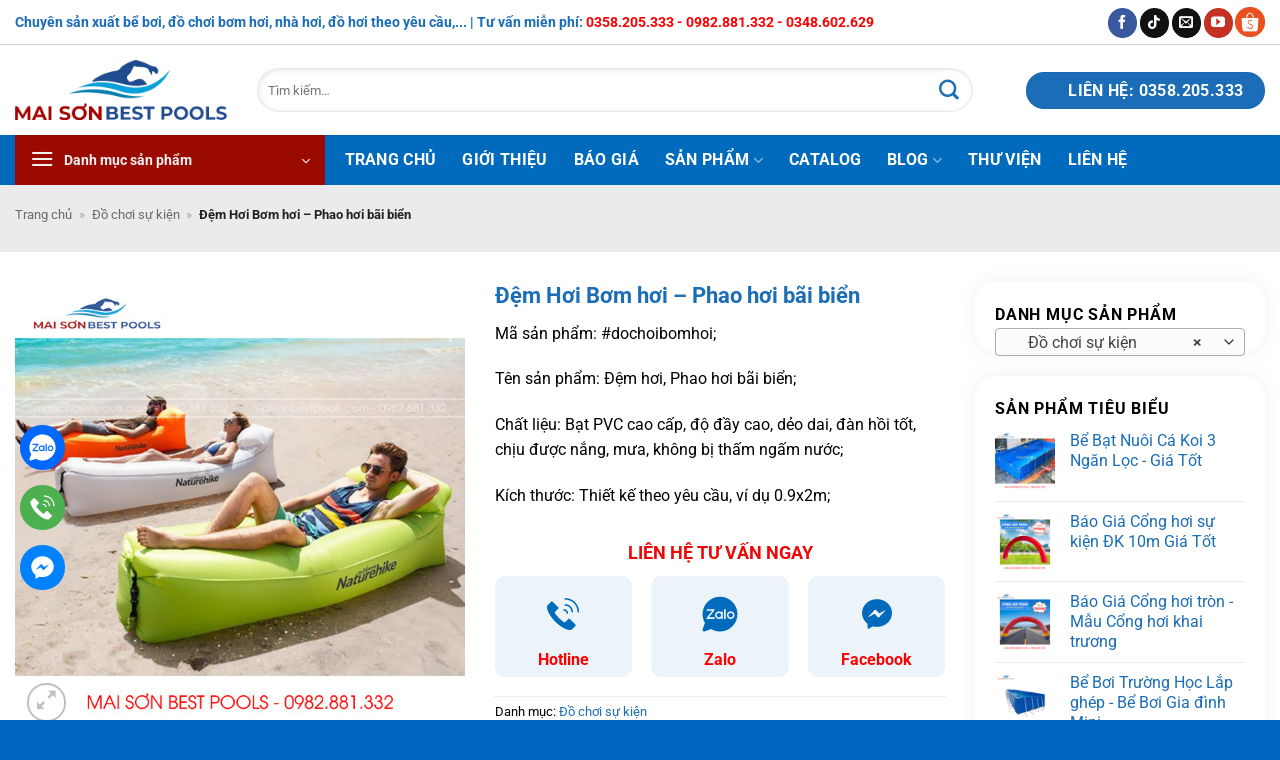

--- FILE ---
content_type: text/html; charset=UTF-8
request_url: https://maisonbestpools.com/dem-hoi-bom-hoi-phao-hoi-bai-bien/
body_size: 56959
content:
<!DOCTYPE html><html lang="vi" prefix="og: https://ogp.me/ns#" class="loading-site no-js"><head><meta charset="UTF-8" /><link rel="profile" href="http://gmpg.org/xfn/11" /><link rel="pingback" href="https://maisonbestpools.com/xmlrpc.php" /><meta name="viewport" content="width=device-width, initial-scale=1" /><title>Đệm Hơi Bơm Hơi - Phao Hơi Bãi Biển &raquo; Mai Sơn Best Pools - Nhà Hơi Lâu Đài, Đồ Chơi Bơm Hơi</title><link data-rocket-preload as="style" data-wpr-hosted-gf-parameters="family=Roboto%3Aregular%2C700%2Cregular%2C700%2Cregular&display=swap" href="https://maisonbestpools.com/wp-content/cache/fonts/1/google-fonts/css/e/c/2/d5a865875d9bf10ecf543f55ee6fc.css" rel="preload"><link data-wpr-hosted-gf-parameters="family=Roboto%3Aregular%2C700%2Cregular%2C700%2Cregular&display=swap" href="https://maisonbestpools.com/wp-content/cache/fonts/1/google-fonts/css/e/c/2/d5a865875d9bf10ecf543f55ee6fc.css" media="print" onload="this.media=&#039;all&#039;" rel="stylesheet"><noscript data-wpr-hosted-gf-parameters=""><link rel="stylesheet" href="https://fonts.googleapis.com/css?family=Roboto%3Aregular%2C700%2Cregular%2C700%2Cregular&#038;display=swap"></noscript><meta name="description" content="M&atilde; sản phẩm: #dochoibomhoi; T&ecirc;n sản phẩm: Đệm hơi, Phao hơi b&atilde;i biển; Chất liệu: Bạt PVC cao cấp, độ đầy cao, dẻo dai, đ&agrave;n hồi tốt, chịu được nắng, mưa, kh&ocirc;ng bị thấm ngấm nước; K&iacute;ch thước: Thiết kế theo y&ecirc;u cầu, v&iacute; dụ 0.9x2m;"/><meta name="robots" content="follow, index, max-snippet:-1, max-video-preview:-1, max-image-preview:large"/><link rel="canonical" href="https://maisonbestpools.com/dem-hoi-bom-hoi-phao-hoi-bai-bien/" /><meta property="og:locale" content="vi_VN" /><meta property="og:type" content="product" /><meta property="og:title" content="Đệm Hơi Bơm Hơi - Phao Hơi Bãi Biển &raquo; Mai Sơn Best Pools - Nhà Hơi Lâu Đài, Đồ Chơi Bơm Hơi" /><meta property="og:description" content="M&atilde; sản phẩm: #dochoibomhoi; T&ecirc;n sản phẩm: Đệm hơi, Phao hơi b&atilde;i biển; Chất liệu: Bạt PVC cao cấp, độ đầy cao, dẻo dai, đ&agrave;n hồi tốt, chịu được nắng, mưa, kh&ocirc;ng bị thấm ngấm nước; K&iacute;ch thước: Thiết kế theo y&ecirc;u cầu, v&iacute; dụ 0.9x2m;" /><meta property="og:url" content="https://maisonbestpools.com/dem-hoi-bom-hoi-phao-hoi-bai-bien/" /><meta property="og:site_name" content="Mai sơn Best Pools" /><meta property="fb:admins" content="https://www.facebook.com/maisonbestpoolsvietnam/" /><meta property="og:image" content="https://maisonbestpools.com/wp-content/uploads/2024/04/Dem-Hoi-Bom-hoi-Phao-hoi-bai-bien.jpg" /><meta property="og:image:secure_url" content="https://maisonbestpools.com/wp-content/uploads/2024/04/Dem-Hoi-Bom-hoi-Phao-hoi-bai-bien.jpg" /><meta property="og:image:width" content="600" /><meta property="og:image:height" content="600" /><meta property="og:image:alt" content="đệm bơm hơi" /><meta property="og:image:type" content="image/jpg" /><meta property="product:price:currency" content="VND" /><meta property="product:availability" content="instock" /><meta name="twitter:card" content="summary_large_image" /><meta name="twitter:title" content="Đệm Hơi Bơm Hơi - Phao Hơi Bãi Biển &raquo; Mai Sơn Best Pools - Nhà Hơi Lâu Đài, Đồ Chơi Bơm Hơi" /><meta name="twitter:description" content="M&atilde; sản phẩm: #dochoibomhoi; T&ecirc;n sản phẩm: Đệm hơi, Phao hơi b&atilde;i biển; Chất liệu: Bạt PVC cao cấp, độ đầy cao, dẻo dai, đ&agrave;n hồi tốt, chịu được nắng, mưa, kh&ocirc;ng bị thấm ngấm nước; K&iacute;ch thước: Thiết kế theo y&ecirc;u cầu, v&iacute; dụ 0.9x2m;" /><meta name="twitter:image" content="https://maisonbestpools.com/wp-content/uploads/2024/04/Dem-Hoi-Bom-hoi-Phao-hoi-bai-bien.jpg" /><meta name="twitter:label1" content="Giá" /><meta name="twitter:data1" content="0&nbsp;&#8363;" /><meta name="twitter:label2" content="Tình trạng sẵn có" /><meta name="twitter:data2" content="Còn hàng" /><link rel='dns-prefetch' href='//fonts.googleapis.com' /><link href='https://fonts.gstatic.com' crossorigin rel='preconnect' /><link rel='prefetch' href='https://maisonbestpools.com/wp-content/themes/flatsome/assets/js/flatsome.js?ver=e2eddd6c228105dac048' /><link rel='prefetch' href='https://maisonbestpools.com/wp-content/themes/flatsome/assets/js/chunk.slider.js?ver=3.20.3' /><link rel='prefetch' href='https://maisonbestpools.com/wp-content/themes/flatsome/assets/js/chunk.popups.js?ver=3.20.3' /><link rel='prefetch' href='https://maisonbestpools.com/wp-content/themes/flatsome/assets/js/chunk.tooltips.js?ver=3.20.3' /><link rel='prefetch' href='https://maisonbestpools.com/wp-content/themes/flatsome/assets/js/woocommerce.js?ver=1c9be63d628ff7c3ff4c' /><link rel="alternate" title="oNhúng (JSON)" type="application/json+oembed" href="https://maisonbestpools.com/wp-json/oembed/1.0/embed?url=https%3A%2F%2Fmaisonbestpools.com%2Fdem-hoi-bom-hoi-phao-hoi-bai-bien%2F" /><link rel="alternate" title="oNhúng (XML)" type="text/xml+oembed" href="https://maisonbestpools.com/wp-json/oembed/1.0/embed?url=https%3A%2F%2Fmaisonbestpools.com%2Fdem-hoi-bom-hoi-phao-hoi-bai-bien%2F&#038;format=xml" /><style id='wp-img-auto-sizes-contain-inline-css' type='text/css'>img:is([sizes=auto i],[sizes^="auto," i]){contain-intrinsic-size:3000px 1500px}</style><link data-minify="1" rel='stylesheet' id='chat-css-css' href='https://maisonbestpools.com/wp-content/cache/min/1/wp-content/plugins/foxtool/link/chat/foxchat.css?ver=1768480582' type='text/css' media='all' /><style id='woocommerce-inline-inline-css' type='text/css'>.woocommerce form .form-row .required{visibility:visible}</style><link rel='stylesheet' id='ez-toc-css' href='https://maisonbestpools.com/wp-content/plugins/easy-table-of-contents/assets/css/screen.min.css?ver=2.0.80' type='text/css' media='all' /><style id='ez-toc-inline-css' type='text/css'>div#ez-toc-container .ez-toc-title{font-size:120%}div#ez-toc-container .ez-toc-title{font-weight:500}div#ez-toc-container ul li,div#ez-toc-container ul li a{font-size:95%}div#ez-toc-container ul li,div#ez-toc-container ul li a{font-weight:500}div#ez-toc-container nav ul ul li{font-size:90%}.ez-toc-box-title{font-weight:bold;margin-bottom:10px;text-align:center;text-transform:uppercase;letter-spacing:1px;color:#666;padding-bottom:5px;position:absolute;top:-4%;left:5%;background-color:inherit;transition:top 0.3s ease}.ez-toc-box-title.toc-closed{top:-25%}.ez-toc-container-direction{direction:ltr}.ez-toc-counter ul{counter-reset:item}.ez-toc-counter nav ul li a::before{content:counters(item,'.',decimal) '. ';display:inline-block;counter-increment:item;flex-grow:0;flex-shrink:0;margin-right:.2em;float:left}.ez-toc-widget-direction{direction:ltr}.ez-toc-widget-container ul{counter-reset:item}.ez-toc-widget-container nav ul li a::before{content:counters(item,'.',decimal) '. ';display:inline-block;counter-increment:item;flex-grow:0;flex-shrink:0;margin-right:.2em;float:left}</style><link data-minify="1" rel='stylesheet' id='woo-notification-icons-close-css' href='https://maisonbestpools.com/wp-content/cache/min/1/wp-content/plugins/woo-notification/css/icons-close.css?ver=1768480582' type='text/css' media='all' /><link rel='stylesheet' id='woo-notification-css' href='https://maisonbestpools.com/wp-content/plugins/woo-notification/css/woo-notification.min.css?ver=1.3.10' type='text/css' media='all' /><style id='woo-notification-inline-css' type='text/css'>#message-purchased #notify-close:before{color:#000000}#message-purchased .message-purchase-main{overflow:hidden}#message-purchased .wn-notification-image-wrapper{padding:0}#message-purchased .wn-notification-message-container{padding-left:15px}#message-purchased .wn-notification-image{border-radius:0px}#message-purchased .message-purchase-main{background-color:#ffffff;color:#1a6db6 !important;border-radius:6px}#message-purchased a,#message-purchased p span{color:#1a6db6 !important}</style><link data-minify="1" rel='stylesheet' id='dflip-style-css' href='https://maisonbestpools.com/wp-content/cache/min/1/wp-content/plugins/3d-flipbook-dflip-lite/assets/css/dflip.min.css?ver=1768480582' type='text/css' media='all' /><link data-minify="1" rel='stylesheet' id='flatsome-swatches-frontend-css' href='https://maisonbestpools.com/wp-content/cache/min/1/wp-content/themes/flatsome/assets/css/extensions/flatsome-swatches-frontend.css?ver=1768480582' type='text/css' media='all' /><link data-minify="1" rel='stylesheet' id='flatsome-main-css' href='https://maisonbestpools.com/wp-content/cache/background-css/1/maisonbestpools.com/wp-content/cache/min/1/wp-content/themes/flatsome/assets/css/flatsome.css?ver=1768480582&wpr_t=1768714451' type='text/css' media='all' /><style id='flatsome-main-inline-css' type='text/css'>@font-face{font-family:"fl-icons";font-display:block;src:url(https://maisonbestpools.com/wp-content/themes/flatsome/assets/css/icons/fl-icons.eot?v=3.20.3);src:url(https://maisonbestpools.com/wp-content/themes/flatsome/assets/css/icons/fl-icons.eot#iefix?v=3.20.3) format("embedded-opentype"),url(https://maisonbestpools.com/wp-content/themes/flatsome/assets/css/icons/fl-icons.woff2?v=3.20.3) format("woff2"),url(https://maisonbestpools.com/wp-content/themes/flatsome/assets/css/icons/fl-icons.ttf?v=3.20.3) format("truetype"),url(https://maisonbestpools.com/wp-content/themes/flatsome/assets/css/icons/fl-icons.woff?v=3.20.3) format("woff"),url(https://maisonbestpools.com/wp-content/themes/flatsome/assets/css/icons/fl-icons.svg?v=3.20.3#fl-icons) format("svg")}</style><link data-minify="1" rel='stylesheet' id='flatsome-shop-css' href='https://maisonbestpools.com/wp-content/cache/min/1/wp-content/themes/flatsome/assets/css/flatsome-shop.css?ver=1768480582' type='text/css' media='all' /><link data-minify="1" rel='stylesheet' id='foxtool-fonts-css' href='https://maisonbestpools.com/wp-content/cache/min/1/wp-content/uploads/foxtool-fonts/foxtool-fonts.css?ver=1768480582' type='text/css' media='all' /><style id='rocket-lazyload-inline-css' type='text/css'>.rll-youtube-player{position:relative;padding-bottom:56.23%;height:0;overflow:hidden;max-width:100%}.rll-youtube-player:focus-within{outline:2px solid currentColor;outline-offset:5px}.rll-youtube-player iframe{position:absolute;top:0;left:0;width:100%;height:100%;z-index:100;background:0 0}.rll-youtube-player img{bottom:0;display:block;left:0;margin:auto;max-width:100%;width:100%;position:absolute;right:0;top:0;border:none;height:auto;-webkit-transition:.4s all;-moz-transition:.4s all;transition:.4s all}.rll-youtube-player img:hover{-webkit-filter:brightness(75%)}.rll-youtube-player .play{height:100%;width:100%;left:0;top:0;position:absolute;background:var(--wpr-bg-8e3f8762-60d1-4894-bbae-6d013bf135d8) no-repeat center;background-color:transparent !important;cursor:pointer;border:none}</style><script type="text/javascript" id="wc-add-to-cart-js-extra">
var wc_add_to_cart_params = {"ajax_url":"/wp-admin/admin-ajax.php","wc_ajax_url":"/?wc-ajax=%%endpoint%%","i18n_view_cart":"Xem gi\u1ecf h\u00e0ng","cart_url":"https://maisonbestpools.com/gio-hang/","is_cart":"","cart_redirect_after_add":"no"};
//# sourceURL=wc-add-to-cart-js-extra

</script><script type="text/javascript" id="pys-js-extra">
var pysOptions = {"staticEvents":{"facebook":{"woo_view_content":[{"delay":0,"type":"static","name":"ViewContent","pixelIds":["790475973594007"],"eventID":"a8e52a51-8dea-46bd-9d9f-5cafae8944c6","params":{"content_ids":["5017"],"content_type":"product","tags":"\u0111\u1ec7m b\u1ea1t pvc, \u0111\u1ec7m b\u01a1m h\u01a1i, \u0111\u1ec7m h\u01a1i b\u00e3i bi\u1ec3n, \u0111\u1ec7m h\u01a1i b\u01a1m h\u01a1i, \u0111\u1ec7m h\u01a1i team building, \u0111\u1ed3 ch\u01a1i b\u01a1m h\u01a1i, phao h\u01a1i b\u00e3i bi\u1ec3n, phao h\u01a1i b\u01a1m h\u01a1i, phao h\u01a1i team building","content_name":"\u0110\u1ec7m H\u01a1i B\u01a1m h\u01a1i - Phao h\u01a1i b\u00e3i bi\u1ec3n","category_name":"\u0110\u1ed3 ch\u01a1i s\u1ef1 ki\u1ec7n","value":"0","currency":"VND","contents":[{"id":"5017","quantity":1}],"product_price":"0","page_title":"\u0110\u1ec7m H\u01a1i B\u01a1m h\u01a1i - Phao h\u01a1i b\u00e3i bi\u1ec3n","post_type":"product","post_id":5017,"plugin":"PixelYourSite","user_role":"guest","event_url":"maisonbestpools.com/dem-hoi-bom-hoi-phao-hoi-bai-bien/"},"e_id":"woo_view_content","ids":[],"hasTimeWindow":false,"timeWindow":0,"woo_order":"","edd_order":""}],"init_event":[{"delay":0,"type":"static","ajaxFire":false,"name":"PageView","pixelIds":["790475973594007"],"eventID":"dd90d491-861b-454b-98da-bffd5a15233c","params":{"page_title":"\u0110\u1ec7m H\u01a1i B\u01a1m h\u01a1i - Phao h\u01a1i b\u00e3i bi\u1ec3n","post_type":"product","post_id":5017,"plugin":"PixelYourSite","user_role":"guest","event_url":"maisonbestpools.com/dem-hoi-bom-hoi-phao-hoi-bai-bien/"},"e_id":"init_event","ids":[],"hasTimeWindow":false,"timeWindow":0,"woo_order":"","edd_order":""}]}},"dynamicEvents":[],"triggerEvents":[],"triggerEventTypes":[],"facebook":{"pixelIds":["790475973594007"],"advancedMatching":[],"advancedMatchingEnabled":false,"removeMetadata":true,"wooVariableAsSimple":false,"serverApiEnabled":false,"wooCRSendFromServer":false,"send_external_id":null,"enabled_medical":false,"do_not_track_medical_param":["event_url","post_title","page_title","landing_page","content_name","categories","category_name","tags"],"meta_ldu":false},"debug":"","siteUrl":"https://maisonbestpools.com","ajaxUrl":"https://maisonbestpools.com/wp-admin/admin-ajax.php","ajax_event":"effbc955b2","enable_remove_download_url_param":"1","cookie_duration":"7","last_visit_duration":"60","enable_success_send_form":"","ajaxForServerEvent":"1","ajaxForServerStaticEvent":"1","useSendBeacon":"1","send_external_id":"1","external_id_expire":"180","track_cookie_for_subdomains":"1","google_consent_mode":"1","gdpr":{"ajax_enabled":false,"all_disabled_by_api":false,"facebook_disabled_by_api":false,"analytics_disabled_by_api":false,"google_ads_disabled_by_api":false,"pinterest_disabled_by_api":false,"bing_disabled_by_api":false,"reddit_disabled_by_api":false,"externalID_disabled_by_api":false,"facebook_prior_consent_enabled":true,"analytics_prior_consent_enabled":true,"google_ads_prior_consent_enabled":null,"pinterest_prior_consent_enabled":true,"bing_prior_consent_enabled":true,"cookiebot_integration_enabled":false,"cookiebot_facebook_consent_category":"marketing","cookiebot_analytics_consent_category":"statistics","cookiebot_tiktok_consent_category":"marketing","cookiebot_google_ads_consent_category":"marketing","cookiebot_pinterest_consent_category":"marketing","cookiebot_bing_consent_category":"marketing","consent_magic_integration_enabled":false,"real_cookie_banner_integration_enabled":false,"cookie_notice_integration_enabled":false,"cookie_law_info_integration_enabled":false,"analytics_storage":{"enabled":true,"value":"granted","filter":false},"ad_storage":{"enabled":true,"value":"granted","filter":false},"ad_user_data":{"enabled":true,"value":"granted","filter":false},"ad_personalization":{"enabled":true,"value":"granted","filter":false}},"cookie":{"disabled_all_cookie":false,"disabled_start_session_cookie":false,"disabled_advanced_form_data_cookie":false,"disabled_landing_page_cookie":false,"disabled_first_visit_cookie":false,"disabled_trafficsource_cookie":false,"disabled_utmTerms_cookie":false,"disabled_utmId_cookie":false},"tracking_analytics":{"TrafficSource":"direct","TrafficLanding":"undefined","TrafficUtms":[],"TrafficUtmsId":[]},"GATags":{"ga_datalayer_type":"default","ga_datalayer_name":"dataLayerPYS"},"woo":{"enabled":true,"enabled_save_data_to_orders":true,"addToCartOnButtonEnabled":true,"addToCartOnButtonValueEnabled":true,"addToCartOnButtonValueOption":"price","singleProductId":5017,"removeFromCartSelector":"form.woocommerce-cart-form .remove","addToCartCatchMethod":"add_cart_hook","is_order_received_page":false,"containOrderId":false},"edd":{"enabled":false},"cache_bypass":"1768689250"};
//# sourceURL=pys-js-extra

</script><link rel="https://api.w.org/" href="https://maisonbestpools.com/wp-json/" /><link rel="alternate" title="JSON" type="application/json" href="https://maisonbestpools.com/wp-json/wp/v2/product/5017" /><link rel='shortlink' href='https://maisonbestpools.com/?p=5017' /><style>body #wpadminbar a,body #wpadminbar{font-family:-apple-system,BlinkMacSystemFont,"Segoe UI,Roboto,Oxygen-Sans,Ubuntu,Cantarell,Helvetica Neue",sans-serif !important}</style><meta name="keywords" content="đệm bạt pvc, đệm bơm hơi, đệm hơi bãi biển, đệm hơi bơm hơi, đệm hơi team building, đồ chơi bơm hơi, phao hơi bãi biển, phao hơi bơm hơi, phao hơi team building"><link data-minify="1" rel="stylesheet" href="https://maisonbestpools.com/wp-content/cache/min/1/ajax/libs/font-awesome/6.1.1/css/all.min.css?ver=1768480582" crossorigin="anonymous" referrerpolicy="no-referrer" /><meta name="google-site-verification" content="srcHvCHkQ4AeebaQsHeV95oKuuyAkcliPbpupo126Ps" /><meta name="msvalidate.01" content="03A9AF8938ADC8962C1D3368F4D1D32B" /><script>(function(w,d,s,l,i){w[l]=w[l]||[];w[l].push({'gtm.start':
new Date().getTime(),event:'gtm.js'});var f=d.getElementsByTagName(s)[0],j=d.createElement(s),dl=l!='dataLayer'?'&l='+l:'';j.async=true;j.src=
'https://www.googletagmanager.com/gtm.js?id='+i+dl;f.parentNode.insertBefore(j,f);
})(window,document,'script','dataLayer','GTM-TF25FC8L');</script><script>!function(f,b,e,v,n,t,s)
{if(f.fbq)return;n=f.fbq=function(){n.callMethod?
n.callMethod.apply(n,arguments):n.queue.push(arguments)};if(!f._fbq)f._fbq=n;n.push=n;n.loaded=!0;n.version='2.0';n.queue=[];t=b.createElement(e);t.async=!0;t.src=v;s=b.getElementsByTagName(e)[0];s.parentNode.insertBefore(t,s)}(window, document,'script','https://connect.facebook.net/en_US/fbevents.js');
fbq('init', '790475973594007');fbq('track', 'PageView');</script><noscript> <img height="1" width="1" style="display:none" src="https://www.facebook.com/tr?id=790475973594007&ev=PageView&noscript=1" alt="Facebook Pixel" /></noscript><meta name="google-site-verification" content="StTivmdqx7mA6lHknlQ-Gqks9hMCSnJwJc0wlf9FRS8" /><noscript><style>.woocommerce-product-gallery{opacity:1 !important}</style></noscript><script type="application/ld+json" class="saswp-schema-markup-output">[{"@context":"https:\/\/schema.org\/","@graph":[{"@context":"https:\/\/schema.org\/","@type":"SiteNavigationElement","@id":"https:\/\/maisonbestpools.com\/#be-boi-di-dong","name":"B\u1ec3 b\u01a1i di \u0111\u1ed9ng","url":"https:\/\/maisonbestpools.com\/be-boi-di-dong\/"},{"@context":"https:\/\/schema.org\/","@type":"SiteNavigationElement","@id":"https:\/\/maisonbestpools.com\/#be-boi-kinh-doanh","name":"B\u1ec3 b\u01a1i kinh doanh","url":"https:\/\/maisonbestpools.com\/be-boi-co-lon\/"},{"@context":"https:\/\/schema.org\/","@type":"SiteNavigationElement","@id":"https:\/\/maisonbestpools.com\/#be-boi-gia-dinh","name":"B\u1ec3 b\u01a1i gia \u0111\u00ecnh","url":"https:\/\/maisonbestpools.com\/be-boi-gia-dinh\/"},{"@context":"https:\/\/schema.org\/","@type":"SiteNavigationElement","@id":"https:\/\/maisonbestpools.com\/#be-boi-mini","name":"B\u1ec3 b\u01a1i mini","url":"https:\/\/maisonbestpools.com\/be-boi-mini\/"},{"@context":"https:\/\/schema.org\/","@type":"SiteNavigationElement","@id":"https:\/\/maisonbestpools.com\/#be-boi-truong-hoc","name":"B\u1ec3 b\u01a1i tr\u01b0\u1eddng h\u1ecdc","url":"https:\/\/maisonbestpools.com\/be-boi-truong-hoc\/"},{"@context":"https:\/\/schema.org\/","@type":"SiteNavigationElement","@id":"https:\/\/maisonbestpools.com\/#be-phao","name":"B\u1ec3 phao","url":"https:\/\/maisonbestpools.com\/be-phao\/"},{"@context":"https:\/\/schema.org\/","@type":"SiteNavigationElement","@id":"https:\/\/maisonbestpools.com\/#ho-boi-lap-ghep","name":"H\u1ed3 b\u01a1i l\u1eafp gh\u00e9p","url":"https:\/\/maisonbestpools.com\/ho-boi-lap-ghep\/"},{"@context":"https:\/\/schema.org\/","@type":"SiteNavigationElement","@id":"https:\/\/maisonbestpools.com\/#cong-hoi-khai-truong","name":"C\u1ed5ng H\u01a1i Khai Tr\u01b0\u01a1ng","url":"https:\/\/maisonbestpools.com\/cong-hoi-khai-truong\/"},{"@context":"https:\/\/schema.org\/","@type":"SiteNavigationElement","@id":"https:\/\/maisonbestpools.com\/#cong-hoi","name":"C\u1ed5ng H\u01a1i","url":"https:\/\/maisonbestpools.com\/cong-hoi-su-kien\/"},{"@context":"https:\/\/schema.org\/","@type":"SiteNavigationElement","@id":"https:\/\/maisonbestpools.com\/#do-choi-bom-hoi","name":"\u0110\u1ed3 Ch\u01a1i B\u01a1m H\u01a1i","url":"https:\/\/maisonbestpools.com\/do-choi-bom-hoi\/"},{"@context":"https:\/\/schema.org\/","@type":"SiteNavigationElement","@id":"https:\/\/maisonbestpools.com\/#do-choi-su-kien","name":"\u0110\u1ed3 ch\u01a1i s\u1ef1 ki\u1ec7n","url":"https:\/\/maisonbestpools.com\/do-choi-su-kien\/"},{"@context":"https:\/\/schema.org\/","@type":"SiteNavigationElement","@id":"https:\/\/maisonbestpools.com\/#do-choi-team-building","name":"\u0110\u1ed3 Ch\u01a1i Team Building","url":"https:\/\/maisonbestpools.com\/do-choi-team-building\/"},{"@context":"https:\/\/schema.org\/","@type":"SiteNavigationElement","@id":"https:\/\/maisonbestpools.com\/#mai-che","name":"M\u00e1i che","url":"https:\/\/maisonbestpools.com\/mai-che\/"},{"@context":"https:\/\/schema.org\/","@type":"SiteNavigationElement","@id":"https:\/\/maisonbestpools.com\/#leu-vom-dome-tent","name":"L\u1ec1u v\u00f2m Dome Tent","url":"https:\/\/maisonbestpools.com\/leu-vom-dome-tent\/"},{"@context":"https:\/\/schema.org\/","@type":"SiteNavigationElement","@id":"https:\/\/maisonbestpools.com\/#mai-bat-che-nang-mua","name":"M\u00e1i b\u1ea1t che n\u1eafng m\u01b0a","url":"https:\/\/maisonbestpools.com\/mai-bat-che-nang\/"},{"@context":"https:\/\/schema.org\/","@type":"SiteNavigationElement","@id":"https:\/\/maisonbestpools.com\/#mai-xep","name":"M\u00e1i x\u1ebfp","url":"https:\/\/maisonbestpools.com\/mai-xep-mai-che\/"},{"@context":"https:\/\/schema.org\/","@type":"SiteNavigationElement","@id":"https:\/\/maisonbestpools.com\/#may-thoi-khi-may-bom-hoi","name":"M\u00e1y Th\u1ed5i Kh\u00ed - M\u00e1y B\u01a1m H\u01a1i","url":"https:\/\/maisonbestpools.com\/may-thoi-khi-may-bom-hoi\/"},{"@context":"https:\/\/schema.org\/","@type":"SiteNavigationElement","@id":"https:\/\/maisonbestpools.com\/#nha-hoi","name":"Nh\u00e0 H\u01a1i","url":"https:\/\/maisonbestpools.com\/nha-hoi-lau-dai\/"},{"@context":"https:\/\/schema.org\/","@type":"SiteNavigationElement","@id":"https:\/\/maisonbestpools.com\/#nha-hoi-lien-hoan","name":"Nh\u00e0 H\u01a1i Li\u00ean Ho\u00e0n","url":"https:\/\/maisonbestpools.com\/nha-hoi-lien-hoan\/"},{"@context":"https:\/\/schema.org\/","@type":"SiteNavigationElement","@id":"https:\/\/maisonbestpools.com\/#be-bat-nuoi-ca","name":"B\u1ec3 b\u1ea1t nu\u00f4i c\u00e1","url":"https:\/\/maisonbestpools.com\/be-bat-nuoi-ca\/"},{"@context":"https:\/\/schema.org\/","@type":"SiteNavigationElement","@id":"https:\/\/maisonbestpools.com\/#be-bat-co-ngan-loc","name":"B\u1ec3 b\u1ea1t c\u00f3 ng\u0103n l\u1ecdc","url":"https:\/\/maisonbestpools.com\/be-bat-co-ngan-loc\/"},{"@context":"https:\/\/schema.org\/","@type":"SiteNavigationElement","@id":"https:\/\/maisonbestpools.com\/#be-bat-khong-ngan-loc","name":"B\u1ec3 b\u1ea1t kh\u00f4ng ng\u0103n l\u1ecdc","url":"https:\/\/maisonbestpools.com\/be-bat-khong-ngan-loc\/"},{"@context":"https:\/\/schema.org\/","@type":"SiteNavigationElement","@id":"https:\/\/maisonbestpools.com\/#be-bat-luc-giac","name":"B\u1ec3 B\u1ea1t L\u1ee5c Gi\u00e1c","url":"https:\/\/maisonbestpools.com\/be-bat-luc-giac\/"},{"@context":"https:\/\/schema.org\/","@type":"SiteNavigationElement","@id":"https:\/\/maisonbestpools.com\/#bon-bat-tron","name":"B\u1ed3n b\u1ea1t tr\u00f2n","url":"https:\/\/maisonbestpools.com\/bon-bat-tron\/"},{"@context":"https:\/\/schema.org\/","@type":"SiteNavigationElement","@id":"https:\/\/maisonbestpools.com\/#thiet-bi-be-boi","name":"Thi\u1ebft b\u1ecb b\u1ec3 b\u01a1i","url":"https:\/\/maisonbestpools.com\/thiet-bi\/"},{"@context":"https:\/\/schema.org\/","@type":"SiteNavigationElement","@id":"https:\/\/maisonbestpools.com\/#hoa-chat-xu-ly-be-boi","name":"H\u00f3a ch\u1ea5t x\u1eed l\u00fd b\u1ec3 b\u01a1i","url":"https:\/\/maisonbestpools.com\/hoa-chat\/"},{"@context":"https:\/\/schema.org\/","@type":"SiteNavigationElement","@id":"https:\/\/maisonbestpools.com\/#may-bom-nuoc-be-boi","name":"M\u00e1y b\u01a1m n\u01b0\u1edbc b\u1ec3 b\u01a1i","url":"https:\/\/maisonbestpools.com\/may-bom\/"},{"@context":"https:\/\/schema.org\/","@type":"SiteNavigationElement","@id":"https:\/\/maisonbestpools.com\/#thiet-bi-ve-sinh-be-boi","name":"Thi\u1ebft b\u1ecb v\u1ec7 sinh b\u1ec3 b\u01a1i","url":"https:\/\/maisonbestpools.com\/thiet-bi-ve-sinh\/"},{"@context":"https:\/\/schema.org\/","@type":"SiteNavigationElement","@id":"https:\/\/maisonbestpools.com\/#tui-chua-nuoc-bang-bat-pvc","name":"T\u00fai ch\u1ee9a n\u01b0\u1edbc b\u1eb1ng b\u1ea1t PVC","url":"https:\/\/maisonbestpools.com\/tui-bat-pvc\/"},{"@context":"https:\/\/schema.org\/","@type":"SiteNavigationElement","@id":"https:\/\/maisonbestpools.com\/#san-pham-khac","name":"S\u1ea3n ph\u1ea9m kh\u00e1c","url":"https:\/\/maisonbestpools.com\/san-pham-khac\/"}]},{"@context":"https:\/\/schema.org\/","@type":"BreadcrumbList","@id":"https:\/\/maisonbestpools.com\/dem-hoi-bom-hoi-phao-hoi-bai-bien\/#breadcrumb","itemListElement":[{"@type":"ListItem","position":1,"item":{"@id":"https:\/\/maisonbestpools.com","name":"Mai S\u01a1n Best Pools - Nh\u00e0 h\u01a1i L\u00e2u \u0110\u00e0i, \u0110\u1ed3 Ch\u01a1i B\u01a1m h\u01a1i"}},{"@type":"ListItem","position":2,"item":{"@id":"https:\/\/maisonbestpools.com\/san-pham\/","name":"S\u1ea3n ph\u1ea9m"}},{"@type":"ListItem","position":3,"item":{"@id":"https:\/\/maisonbestpools.com\/do-choi-su-kien\/","name":"\u0110\u1ed3 ch\u01a1i s\u1ef1 ki\u1ec7n"}},{"@type":"ListItem","position":4,"item":{"@id":"https:\/\/maisonbestpools.com\/dem-hoi-bom-hoi-phao-hoi-bai-bien\/","name":"\u0110\u1ec7m H\u01a1i B\u01a1m H\u01a1i - Phao H\u01a1i B\u00e3i Bi\u1ec3n &raquo; Mai S\u01a1n Best Pools - Nh\u00e0 H\u01a1i L\u00e2u \u0110\u00e0i, \u0110\u1ed3 Ch\u01a1i B\u01a1m H\u01a1i"}}]},{"@context":"https:\/\/schema.org\/","@type":"Product","@id":"https:\/\/maisonbestpools.com\/dem-hoi-bom-hoi-phao-hoi-bai-bien\/#Product","url":"https:\/\/maisonbestpools.com\/dem-hoi-bom-hoi-phao-hoi-bai-bien\/","name":"\u0110\u1ec7m H\u01a1i B\u01a1m h\u01a1i - Phao h\u01a1i b\u00e3i bi\u1ec3n","sku":"5017","description":"M&atilde; s\u1ea3n ph\u1ea9m: #dochoibomhoi;\r\n\r\nT&ecirc;n s\u1ea3n ph\u1ea9m: \u0110\u1ec7m h\u01a1i, Phao h\u01a1i b&atilde;i bi\u1ec3n;\r\n\r\nCh\u1ea5t li\u1ec7u: B\u1ea1t PVC cao c\u1ea5p, \u0111\u1ed9 \u0111\u1ea7y cao, d\u1ebbo dai, \u0111&agrave;n h\u1ed3i t\u1ed1t, ch\u1ecbu \u0111\u01b0\u1ee3c n\u1eafng, m\u01b0a, kh&ocirc;ng b\u1ecb th\u1ea5m ng\u1ea5m n\u01b0\u1edbc;\r\n\r\nK&iacute;ch th\u01b0\u1edbc: Thi\u1ebft k\u1ebf theo y&ecirc;u c\u1ea7u, v&iacute; d\u1ee5 0.9x2m;\r\n Mai S\u01a1n Best Pools - Nh\u00e0 h\u01a1i L\u00e2u \u0111\u00e0i, \u0110\u1ed3 ch\u01a1i B\u01a1m h\u01a1i, gi\u1edbi thi\u1ec7u \u0110\u1ec7m H\u01a1i B\u01a1m h\u01a1i - Phao h\u01a1i b\u00e3i bi\u1ec3n, l&agrave; m\u1eabu \u0111\u1ed3 ch\u01a1i b\u01a1m h\u01a1i, c&oacute; th\u1ec3 s\u1eed d\u1ee5ng trong c&aacute;c s\u1ef1 ki\u1ec7n t\u1ea1i b&atilde;i bi\u1ec3n, b\u1edd bi\u1ec3n, khu vui ch\u01a1i gi\u1ea3i tr&iacute;, trung t&acirc;m gi\u1ea3i tr&iacute; ngo&agrave;i tr\u1eddi, s\u1ef1 ki\u1ec7n team building,... v\u1edbi \u0111\u1ed9 b\u1ec1n cao, th\u1eddi gian b\u1ea3o h&agrave;nh l&acirc;u n\u0103m, thi\u1ebft k\u1ebf gi\u1ed1ng nh\u01b0 m\u1ed9t chi\u1ebfc gi\u01b0\u1eddng ngh\u1ec9 ng\u01a1i, t\u1eafm n\u1eafng ngo&agrave;i tr\u1eddi d\u1ec5 ch\u1ecbu, \u0111a n\u0103ng. Li&ecirc;n h\u1ec7 ngay v\u1edbi ch&uacute;ng t&ocirc;i \u0111\u1ec3 \u0111\u01b0\u1ee3c t\u01b0 v\u1ea5n, b&aacute;o gi&aacute; s\u1ea3n xu\u1ea5t \u0111\u1ec7m b\u01a1m h\u01a1i; phao h\u01a1i b\u01a1m h\u01a1i gi&aacute; t\u1ed1t - v\u1eadn chuy\u1ec3n tr&ecirc;n TO&Agrave;N QU\u1ed0C \u0111i\u1ec7n tho\u1ea1i: 0982.881.332.\r\nDem Hoi Bom hoi Phao hoi bai bien","mpn":"5017","brand":{"@type":"Brand","name":"Mai S\u01a1n Best Pools - Nh\u00e0 h\u01a1i L\u00e2u \u0110\u00e0i, \u0110\u1ed3 Ch\u01a1i B\u01a1m h\u01a1i"},"aggregateRating":{"@type":"AggregateRating","ratingValue":"5","reviewCount":1},"review":[{"@type":"Review","author":{"@type":"Person","name":"Admin"},"datePublished":"2024-04-09T10:36:24+07:00","description":"M&atilde; s\u1ea3n ph\u1ea9m: #dochoibomhoi; T&ecirc;n s\u1ea3n ph\u1ea9m: \u0110\u1ec7m h\u01a1i, Phao h\u01a1i b&atilde;i bi\u1ec3n; Ch\u1ea5t li\u1ec7u: B\u1ea1t PVC cao c\u1ea5p, \u0111\u1ed9 \u0111\u1ea7y cao, d\u1ebbo dai, \u0111&agrave;n h\u1ed3i t\u1ed1t, ch\u1ecbu \u0111\u01b0\u1ee3c n\u1eafng, m\u01b0a, kh&ocirc;ng b\u1ecb th\u1ea5m ng\u1ea5m n\u01b0\u1edbc; K&iacute;ch th\u01b0\u1edbc: Thi\u1ebft k\u1ebf theo y&ecirc;u c\u1ea7u, v&iacute; d\u1ee5 0.9x2m;","reviewRating":{"@type":"Rating","bestRating":"5","ratingValue":"5","worstRating":"1"}}],"image":[{"@type":"ImageObject","@id":"https:\/\/maisonbestpools.com\/dem-hoi-bom-hoi-phao-hoi-bai-bien\/#primaryimage","url":"https:\/\/maisonbestpools.com\/wp-content\/uploads\/2024\/04\/Dem-Hoi-Bom-hoi-Phao-hoi-bai-bien-1200x1200.jpg","width":"1200","height":"1200"},{"@type":"ImageObject","url":"https:\/\/maisonbestpools.com\/wp-content\/uploads\/2024\/04\/Dem-Hoi-Bom-hoi-Phao-hoi-bai-bien-1200x900.jpg","width":"1200","height":"900"},{"@type":"ImageObject","url":"https:\/\/maisonbestpools.com\/wp-content\/uploads\/2024\/04\/Dem-Hoi-Bom-hoi-Phao-hoi-bai-bien-1200x675.jpg","width":"1200","height":"675"},{"@type":"ImageObject","url":"https:\/\/maisonbestpools.com\/wp-content\/uploads\/2024\/04\/Dem-Hoi-Bom-hoi-Phao-hoi-bai-bien.jpg","width":"600","height":"600"},{"@type":"ImageObject","url":"http:\/\/maisonbestpools.com\/wp-content\/uploads\/2024\/04\/Dem-Hoi-Bom-hoi-Phao-hoi-bai-bien.jpg","width":600,"height":600,"caption":"\u0110\u1ec7m H\u01a1i B\u01a1m h\u01a1i - Phao h\u01a1i b\u00e3i bi\u1ec3n"}]}]
</script><link rel="icon" href="https://maisonbestpools.com/wp-content/uploads/2024/09/cropped-logo-32x32.jpg" sizes="32x32" /><link rel="icon" href="https://maisonbestpools.com/wp-content/uploads/2024/09/cropped-logo-192x192.jpg" sizes="192x192" /><link rel="apple-touch-icon" href="https://maisonbestpools.com/wp-content/uploads/2024/09/cropped-logo-180x180.jpg" /><meta name="msapplication-TileImage" content="https://maisonbestpools.com/wp-content/uploads/2024/09/cropped-logo-270x270.jpg" /><style id="custom-css" type="text/css">:root{--primary-color:#1a6db6;--fs-color-primary:#1a6db6;--fs-color-secondary:#a80505;--fs-color-success:#627D47;--fs-color-alert:#b20000;--fs-color-base:#000000;--fs-experimental-link-color:#1a6db6;--fs-experimental-link-color-hover:#111}.tooltipster-base{--tooltip-color:#fff;--tooltip-bg-color:#000}.off-canvas-right .mfp-content,.off-canvas-left .mfp-content{--drawer-width:300px}.off-canvas .mfp-content.off-canvas-cart{--drawer-width:360px}.container-width,.full-width .ubermenu-nav,.container,.row{max-width:1320px}.row.row-collapse{max-width:1290px}.row.row-small{max-width:1312.5px}.row.row-large{max-width:1350px}.header-main{height:90px}#logo img{max-height:90px}#logo{width:212px}#logo img{padding:10px 0}.header-bottom{min-height:45px}.header-top{min-height:45px}.transparent .header-main{height:90px}.transparent #logo img{max-height:90px}.has-transparent + .page-title:first-of-type,.has-transparent + #main > .page-title,.has-transparent + #main > div > .page-title,.has-transparent + #main .page-header-wrapper:first-of-type .page-title{padding-top:170px}.header.show-on-scroll,.stuck .header-main{height:70px!important}.stuck #logo img{max-height:70px!important}.search-form{width:94%}.header-bg-color{background-color:#ffffff}.header-bottom{background-color:#006abc}.top-bar-nav > li > a{line-height:16px}.stuck .header-main .nav > li > a{line-height:50px}.header-bottom-nav > li > a{line-height:16px}@media (max-width:549px){.header-main{height:70px}#logo img{max-height:70px}}.nav-dropdown{font-size:100%}.header-top{background-color:#ffffff!important}h1,h2,h3,h4,h5,h6,.heading-font{color:#1a6db6}body{font-size:100%}body{font-family:Roboto,sans-serif}body{font-weight:400;font-style:normal}.nav > li > a{font-family:Roboto,sans-serif}.mobile-sidebar-levels-2 .nav > li > ul > li > a{font-family:Roboto,sans-serif}.nav > li > a,.mobile-sidebar-levels-2 .nav > li > ul > li > a{font-weight:700;font-style:normal}h1,h2,h3,h4,h5,h6,.heading-font,.off-canvas-center .nav-sidebar.nav-vertical > li > a{font-family:Roboto,sans-serif}h1,h2,h3,h4,h5,h6,.heading-font,.banner h1,.banner h2{font-weight:700;font-style:normal}.alt-font{font-family:Roboto,sans-serif}.alt-font{font-weight:400!important;font-style:normal!important}.header:not(.transparent) .top-bar-nav > li > a{color:#000000}.header:not(.transparent) .header-bottom-nav.nav > li > a{color:#ffffff}.has-equal-box-heights .box-image{padding-top:100%}.shop-page-title.featured-title .title-bg{background-image:var(--wpr-bg-598f12a7-ede4-4723-ad02-7cf6ab4155b7)!important}@media screen and (min-width:550px){.products .box-vertical .box-image{min-width:247px!important;width:247px!important}}.absolute-footer,html{background-color:#0066bf}.header-vertical-menu__opener{width:310px}.header-vertical-menu__fly-out{width:310px}.header-vertical-menu__opener{background-color:#9b0a00}.nav-vertical-fly-out > li + li{border-top-width:1px;border-top-style:solid}.header-vertical-menu__fly-out .nav-vertical-fly-out > li.menu-item > a{color:#1e73be}.header-vertical-menu__fly-out .nav-vertical-fly-out > li.menu-item > a:hover,.header-vertical-menu__fly-out .nav-vertical-fly-out > li.menu-item.active > a,.header-vertical-menu__fly-out .nav-vertical-fly-out > li.menu-item.current-dropdown > a{color:#184ba3}@media (max-width:549px){.header-button-1 span{width:180px;font-size:11px}}.label-new.menu-item > a:after{content:"Mới"}.label-hot.menu-item > a:after{content:"Nổi bật"}.label-sale.menu-item > a:after{content:"Giảm giá"}.label-popular.menu-item > a:after{content:"Phổ biến"}</style><style type="text/css" id="wp-custom-css">#comment{display:none}.lhecot svg{margin-bottom:-20px}.wp-image-9930{margin-left:2px}.section-title-normal span{border:none}.section-title-normal{border-bottom:1px solid #1a6db6}.header-bottom .nav-center{margin-left:13px}.fooot .widget{padding:0px;border-radius:20px;box-shadow:none}.fooot span.widget-title{display:none}.fooot .social-icons{right:0}.nav-dropdown>li.nav-dropdown-col{display:block}.nav-dropdown{border:1px solid #ddd;padding:0}.nav-dropdown .nav-dropdown-col>a,.nav-dropdown li a{font-weight:normal !important;text-transform:none !important;font-size:15px;font-weight:500}.nav-dropdown .nav-dropdown-col>ul li:hover{background:#db0000}.nav-dropdown-default>li:hover>a,.nav-dropdown .nav-dropdown-col>ul li:hover>a{color:white}.nav-dropdown-default>li:hover{background:#fbae3c}.nav-dropdown-default>li>a{border-bottom:0 !important}.nav-dropdown-has-arrow li.has-dropdown:before{border-width:10px;margin-left:-10px}.nav-dropdown .nav-dropdown-col>ul{border:1px solid #d2d2d2;margin-top:-40px;box-shadow:2px 2px 5px #828282;display:none;position:absolute;left:100%;z-index:9;background:white;min-width:240px}.nav-dropdown>li.nav-dropdown-col{width:100%;border-right:0}.nav-dropdown .nav-dropdown-col>ul li a{padding:10px;text-transform:none;color:black}.header-nav li.nav-dropdown-col:hover >ul{display:block !important}#tab-title-description{display:none}.product-section-title-related{display:none}.searchform .button.icon i{font-size:1.5em;color:#1a6db6}.headertext{color:#1a6db6;font-weight:600;font-size:14px}.widget .is-divider{display:none}.product-small.box{text-align:center;padding:10px 10px 10px;position:relative;border-radius:10px;background-color:#fff;box-shadow:0px 0px 21px 1px rgba(0,0,0,.06)}.widget{padding:20px;border-radius:20px;box-shadow:0px 0px 21px 1px rgba(0,0,0,.06)}.product-small.box .product-title a{text-overflow:ellipsis;overflow:hidden;display:-webkit-box;-webkit-box-orient:vertical;-webkit-line-clamp:2}.product-small.box .product-title a{font-size:17px;font-weight:normal}.product-small .box-image:hover::before{-webkit-animation:shine .75s;animation:shine .75s}@-webkit-keyframes shine{100%{left:125%}}@keyframes shine{100%{left:125%}}.product-small .box-image::before{position:absolute;top:0;left:-75%;z-index:2;display:block;content:'';width:50%;height:100%;background:-webkit-linear-gradient(left,rgba(255,255,255,0) 0,rgba(255,255,255,.3) 100%);background:linear-gradient(to right,rgba(255,255,255,0) 0,rgba(255,255,255,.3) 100%);-webkit-transform:skewX(-25deg);transform:skewX(-25deg)}.product-small img{border-radius:4px}.header-top .nav-left strong{color:red}.nutgui{width:100%;background:#a80505!important;border-radius:2px!important}.header-top .social-icons i{color:#000;font-size:14px!important;padding:4px;top:0px;width:25px;height:26px;border-radius:50%}.social-icons i{color:#000;font-size:16px!important;padding:4px;top:0px;width:25px;height:26px;border-radius:50%}.header-top{border-bottom:solid 1px #ccc}.social-icons{right:-15px;top:1px;position:relative}.form-flat .button.icon{width:38px;height:38px;border-radius:55px;background:#fff!important;left:-8px}.form-flat input:not([type=submit]){height:44px;border-radius:55px;background:#fff;box-shadow:1px 1px 5px rgba(0,0,0,.1) inset}.header-button-1 span{font-weight:600;font-size:16px;width:110%}.header-button-1 span{position:relative;display:inline-block;padding:5px 15px}.header-button-1 span::before{content:"";position:absolute;left:-5px;top:50%;transform:translateY(-50%);width:20px;height:94px;background-image:var(--wpr-bg-cf31e2f5-0dcd-41fd-8e02-679982fa57ac);background-size:contain;background-repeat:no-repeat;background-position:center;pointer-events:none}</style><style id="flatsome-swatches-css">.variations_form .ux-swatch.selected{box-shadow:0 0 0 2px var(--fs-color-secondary)}.ux-swatches-in-loop .ux-swatch.selected{box-shadow:0 0 0 2px var(--fs-color-secondary)}</style><style id="flatsome-variation-images-css">.ux-additional-variation-images-thumbs-placeholder{max-height:0;opacity:0;visibility:hidden;transition:visibility .1s,opacity .1s,max-height .2s ease-out}.ux-additional-variation-images-thumbs-placeholder--visible{max-height:1000px;opacity:1;visibility:visible;transition:visibility .2s,opacity .2s,max-height .1s ease-in}</style><noscript><style id="rocket-lazyload-nojs-css">.rll-youtube-player,[data-lazy-src]{display:none !important}</style></noscript><link data-minify="1" rel='stylesheet' id='wc-blocks-style-css' href='https://maisonbestpools.com/wp-content/cache/min/1/wp-content/plugins/woocommerce/assets/client/blocks/wc-blocks.css?ver=1768480582' type='text/css' media='all' /><style id='global-styles-inline-css' type='text/css'>:root{--wp--preset--aspect-ratio--square:1;--wp--preset--aspect-ratio--4-3:4/3;--wp--preset--aspect-ratio--3-4:3/4;--wp--preset--aspect-ratio--3-2:3/2;--wp--preset--aspect-ratio--2-3:2/3;--wp--preset--aspect-ratio--16-9:16/9;--wp--preset--aspect-ratio--9-16:9/16;--wp--preset--color--black:#000000;--wp--preset--color--cyan-bluish-gray:#abb8c3;--wp--preset--color--white:#ffffff;--wp--preset--color--pale-pink:#f78da7;--wp--preset--color--vivid-red:#cf2e2e;--wp--preset--color--luminous-vivid-orange:#ff6900;--wp--preset--color--luminous-vivid-amber:#fcb900;--wp--preset--color--light-green-cyan:#7bdcb5;--wp--preset--color--vivid-green-cyan:#00d084;--wp--preset--color--pale-cyan-blue:#8ed1fc;--wp--preset--color--vivid-cyan-blue:#0693e3;--wp--preset--color--vivid-purple:#9b51e0;--wp--preset--color--primary:#1a6db6;--wp--preset--color--secondary:#a80505;--wp--preset--color--success:#627D47;--wp--preset--color--alert:#b20000;--wp--preset--gradient--vivid-cyan-blue-to-vivid-purple:linear-gradient(135deg,rgb(6,147,227) 0%,rgb(155,81,224) 100%);--wp--preset--gradient--light-green-cyan-to-vivid-green-cyan:linear-gradient(135deg,rgb(122,220,180) 0%,rgb(0,208,130) 100%);--wp--preset--gradient--luminous-vivid-amber-to-luminous-vivid-orange:linear-gradient(135deg,rgb(252,185,0) 0%,rgb(255,105,0) 100%);--wp--preset--gradient--luminous-vivid-orange-to-vivid-red:linear-gradient(135deg,rgb(255,105,0) 0%,rgb(207,46,46) 100%);--wp--preset--gradient--very-light-gray-to-cyan-bluish-gray:linear-gradient(135deg,rgb(238,238,238) 0%,rgb(169,184,195) 100%);--wp--preset--gradient--cool-to-warm-spectrum:linear-gradient(135deg,rgb(74,234,220) 0%,rgb(151,120,209) 20%,rgb(207,42,186) 40%,rgb(238,44,130) 60%,rgb(251,105,98) 80%,rgb(254,248,76) 100%);--wp--preset--gradient--blush-light-purple:linear-gradient(135deg,rgb(255,206,236) 0%,rgb(152,150,240) 100%);--wp--preset--gradient--blush-bordeaux:linear-gradient(135deg,rgb(254,205,165) 0%,rgb(254,45,45) 50%,rgb(107,0,62) 100%);--wp--preset--gradient--luminous-dusk:linear-gradient(135deg,rgb(255,203,112) 0%,rgb(199,81,192) 50%,rgb(65,88,208) 100%);--wp--preset--gradient--pale-ocean:linear-gradient(135deg,rgb(255,245,203) 0%,rgb(182,227,212) 50%,rgb(51,167,181) 100%);--wp--preset--gradient--electric-grass:linear-gradient(135deg,rgb(202,248,128) 0%,rgb(113,206,126) 100%);--wp--preset--gradient--midnight:linear-gradient(135deg,rgb(2,3,129) 0%,rgb(40,116,252) 100%);--wp--preset--font-size--small:13px;--wp--preset--font-size--medium:20px;--wp--preset--font-size--large:36px;--wp--preset--font-size--x-large:42px;--wp--preset--spacing--20:0.44rem;--wp--preset--spacing--30:0.67rem;--wp--preset--spacing--40:1rem;--wp--preset--spacing--50:1.5rem;--wp--preset--spacing--60:2.25rem;--wp--preset--spacing--70:3.38rem;--wp--preset--spacing--80:5.06rem;--wp--preset--shadow--natural:6px 6px 9px rgba(0,0,0,0.2);--wp--preset--shadow--deep:12px 12px 50px rgba(0,0,0,0.4);--wp--preset--shadow--sharp:6px 6px 0px rgba(0,0,0,0.2);--wp--preset--shadow--outlined:6px 6px 0px -3px rgb(255,255,255),6px 6px rgb(0,0,0);--wp--preset--shadow--crisp:6px 6px 0px rgb(0,0,0)}:where(body){margin:0}.wp-site-blocks > .alignleft{float:left;margin-right:2em}.wp-site-blocks > .alignright{float:right;margin-left:2em}.wp-site-blocks > .aligncenter{justify-content:center;margin-left:auto;margin-right:auto}:where(.is-layout-flex){gap:0.5em}:where(.is-layout-grid){gap:0.5em}.is-layout-flow > .alignleft{float:left;margin-inline-start:0;margin-inline-end:2em}.is-layout-flow > .alignright{float:right;margin-inline-start:2em;margin-inline-end:0}.is-layout-flow > .aligncenter{margin-left:auto !important;margin-right:auto !important}.is-layout-constrained > .alignleft{float:left;margin-inline-start:0;margin-inline-end:2em}.is-layout-constrained > .alignright{float:right;margin-inline-start:2em;margin-inline-end:0}.is-layout-constrained > .aligncenter{margin-left:auto !important;margin-right:auto !important}.is-layout-constrained >:where(:not(.alignleft):not(.alignright):not(.alignfull)){margin-left:auto !important;margin-right:auto !important}body .is-layout-flex{display:flex}.is-layout-flex{flex-wrap:wrap;align-items:center}.is-layout-flex >:is(*,div){margin:0}body .is-layout-grid{display:grid}.is-layout-grid >:is(*,div){margin:0}body{padding-top:0px;padding-right:0px;padding-bottom:0px;padding-left:0px}a:where(:not(.wp-element-button)){text-decoration:none}:root:where(.wp-element-button,.wp-block-button__link){background-color:#32373c;border-width:0;color:#fff;font-family:inherit;font-size:inherit;font-style:inherit;font-weight:inherit;letter-spacing:inherit;line-height:inherit;padding-top:calc(0.667em + 2px);padding-right:calc(1.333em + 2px);padding-bottom:calc(0.667em + 2px);padding-left:calc(1.333em + 2px);text-decoration:none;text-transform:inherit}.has-black-color{color:var(--wp--preset--color--black) !important}.has-cyan-bluish-gray-color{color:var(--wp--preset--color--cyan-bluish-gray) !important}.has-white-color{color:var(--wp--preset--color--white) !important}.has-pale-pink-color{color:var(--wp--preset--color--pale-pink) !important}.has-vivid-red-color{color:var(--wp--preset--color--vivid-red) !important}.has-luminous-vivid-orange-color{color:var(--wp--preset--color--luminous-vivid-orange) !important}.has-luminous-vivid-amber-color{color:var(--wp--preset--color--luminous-vivid-amber) !important}.has-light-green-cyan-color{color:var(--wp--preset--color--light-green-cyan) !important}.has-vivid-green-cyan-color{color:var(--wp--preset--color--vivid-green-cyan) !important}.has-pale-cyan-blue-color{color:var(--wp--preset--color--pale-cyan-blue) !important}.has-vivid-cyan-blue-color{color:var(--wp--preset--color--vivid-cyan-blue) !important}.has-vivid-purple-color{color:var(--wp--preset--color--vivid-purple) !important}.has-primary-color{color:var(--wp--preset--color--primary) !important}.has-secondary-color{color:var(--wp--preset--color--secondary) !important}.has-success-color{color:var(--wp--preset--color--success) !important}.has-alert-color{color:var(--wp--preset--color--alert) !important}.has-black-background-color{background-color:var(--wp--preset--color--black) !important}.has-cyan-bluish-gray-background-color{background-color:var(--wp--preset--color--cyan-bluish-gray) !important}.has-white-background-color{background-color:var(--wp--preset--color--white) !important}.has-pale-pink-background-color{background-color:var(--wp--preset--color--pale-pink) !important}.has-vivid-red-background-color{background-color:var(--wp--preset--color--vivid-red) !important}.has-luminous-vivid-orange-background-color{background-color:var(--wp--preset--color--luminous-vivid-orange) !important}.has-luminous-vivid-amber-background-color{background-color:var(--wp--preset--color--luminous-vivid-amber) !important}.has-light-green-cyan-background-color{background-color:var(--wp--preset--color--light-green-cyan) !important}.has-vivid-green-cyan-background-color{background-color:var(--wp--preset--color--vivid-green-cyan) !important}.has-pale-cyan-blue-background-color{background-color:var(--wp--preset--color--pale-cyan-blue) !important}.has-vivid-cyan-blue-background-color{background-color:var(--wp--preset--color--vivid-cyan-blue) !important}.has-vivid-purple-background-color{background-color:var(--wp--preset--color--vivid-purple) !important}.has-primary-background-color{background-color:var(--wp--preset--color--primary) !important}.has-secondary-background-color{background-color:var(--wp--preset--color--secondary) !important}.has-success-background-color{background-color:var(--wp--preset--color--success) !important}.has-alert-background-color{background-color:var(--wp--preset--color--alert) !important}.has-black-border-color{border-color:var(--wp--preset--color--black) !important}.has-cyan-bluish-gray-border-color{border-color:var(--wp--preset--color--cyan-bluish-gray) !important}.has-white-border-color{border-color:var(--wp--preset--color--white) !important}.has-pale-pink-border-color{border-color:var(--wp--preset--color--pale-pink) !important}.has-vivid-red-border-color{border-color:var(--wp--preset--color--vivid-red) !important}.has-luminous-vivid-orange-border-color{border-color:var(--wp--preset--color--luminous-vivid-orange) !important}.has-luminous-vivid-amber-border-color{border-color:var(--wp--preset--color--luminous-vivid-amber) !important}.has-light-green-cyan-border-color{border-color:var(--wp--preset--color--light-green-cyan) !important}.has-vivid-green-cyan-border-color{border-color:var(--wp--preset--color--vivid-green-cyan) !important}.has-pale-cyan-blue-border-color{border-color:var(--wp--preset--color--pale-cyan-blue) !important}.has-vivid-cyan-blue-border-color{border-color:var(--wp--preset--color--vivid-cyan-blue) !important}.has-vivid-purple-border-color{border-color:var(--wp--preset--color--vivid-purple) !important}.has-primary-border-color{border-color:var(--wp--preset--color--primary) !important}.has-secondary-border-color{border-color:var(--wp--preset--color--secondary) !important}.has-success-border-color{border-color:var(--wp--preset--color--success) !important}.has-alert-border-color{border-color:var(--wp--preset--color--alert) !important}.has-vivid-cyan-blue-to-vivid-purple-gradient-background{background:var(--wp--preset--gradient--vivid-cyan-blue-to-vivid-purple) !important}.has-light-green-cyan-to-vivid-green-cyan-gradient-background{background:var(--wp--preset--gradient--light-green-cyan-to-vivid-green-cyan) !important}.has-luminous-vivid-amber-to-luminous-vivid-orange-gradient-background{background:var(--wp--preset--gradient--luminous-vivid-amber-to-luminous-vivid-orange) !important}.has-luminous-vivid-orange-to-vivid-red-gradient-background{background:var(--wp--preset--gradient--luminous-vivid-orange-to-vivid-red) !important}.has-very-light-gray-to-cyan-bluish-gray-gradient-background{background:var(--wp--preset--gradient--very-light-gray-to-cyan-bluish-gray) !important}.has-cool-to-warm-spectrum-gradient-background{background:var(--wp--preset--gradient--cool-to-warm-spectrum) !important}.has-blush-light-purple-gradient-background{background:var(--wp--preset--gradient--blush-light-purple) !important}.has-blush-bordeaux-gradient-background{background:var(--wp--preset--gradient--blush-bordeaux) !important}.has-luminous-dusk-gradient-background{background:var(--wp--preset--gradient--luminous-dusk) !important}.has-pale-ocean-gradient-background{background:var(--wp--preset--gradient--pale-ocean) !important}.has-electric-grass-gradient-background{background:var(--wp--preset--gradient--electric-grass) !important}.has-midnight-gradient-background{background:var(--wp--preset--gradient--midnight) !important}.has-small-font-size{font-size:var(--wp--preset--font-size--small) !important}.has-medium-font-size{font-size:var(--wp--preset--font-size--medium) !important}.has-large-font-size{font-size:var(--wp--preset--font-size--large) !important}.has-x-large-font-size{font-size:var(--wp--preset--font-size--x-large) !important}</style><link data-minify="1" rel='stylesheet' id='select2-css' href='https://maisonbestpools.com/wp-content/cache/min/1/wp-content/plugins/woocommerce/assets/css/select2.css?ver=1768480726' type='text/css' media='all' /><link data-minify="1" rel='stylesheet' id='contact-form-7-css' href='https://maisonbestpools.com/wp-content/cache/min/1/wp-content/plugins/contact-form-7/includes/css/styles.css?ver=1768480582' type='text/css' media='all' /><style id="wpr-lazyload-bg-container"></style><style id="wpr-lazyload-bg-exclusion"></style><noscript><style id="wpr-lazyload-bg-nostyle">.fancy-underline:after{--wpr-bg-8d5d2e34-ea5b-458a-b16f-8d52c3b2d2b9:url('https://maisonbestpools.com/wp-content/themes/flatsome/assets/img/underline.png')}.slider-style-shadow .flickity-slider>:before{--wpr-bg-e36a580a-eafe-4fb0-a64e-028236e171a2:url('https://maisonbestpools.com/wp-content/themes/flatsome/assets/img/shadow@2x.png')}.rll-youtube-player .play{--wpr-bg-8e3f8762-60d1-4894-bbae-6d013bf135d8:url('https://maisonbestpools.com/wp-content/plugins/wp-rocket/assets/img/youtube.png')}.shop-page-title.featured-title .title-bg{--wpr-bg-598f12a7-ede4-4723-ad02-7cf6ab4155b7:url('https://maisonbestpools.com/wp-content/uploads/2024/04/Dem-Hoi-Bom-hoi-Phao-hoi-bai-bien.jpg')}.header-button-1 span::before{--wpr-bg-cf31e2f5-0dcd-41fd-8e02-679982fa57ac:url('https://maisonbestpools.com/wp-content/uploads/2025/12/phone.png')}</style></noscript><script type="application/javascript">const rocket_pairs = [{"selector":".fancy-underline","style":".fancy-underline:after{--wpr-bg-8d5d2e34-ea5b-458a-b16f-8d52c3b2d2b9: url('https:\/\/maisonbestpools.com\/wp-content\/themes\/flatsome\/assets\/img\/underline.png');}","hash":"8d5d2e34-ea5b-458a-b16f-8d52c3b2d2b9","url":"https:\/\/maisonbestpools.com\/wp-content\/themes\/flatsome\/assets\/img\/underline.png"},{"selector":".slider-style-shadow .flickity-slider>*","style":".slider-style-shadow .flickity-slider>:before{--wpr-bg-e36a580a-eafe-4fb0-a64e-028236e171a2: url('https:\/\/maisonbestpools.com\/wp-content\/themes\/flatsome\/assets\/img\/shadow@2x.png');}","hash":"e36a580a-eafe-4fb0-a64e-028236e171a2","url":"https:\/\/maisonbestpools.com\/wp-content\/themes\/flatsome\/assets\/img\/shadow@2x.png"},{"selector":".rll-youtube-player .play","style":".rll-youtube-player .play{--wpr-bg-8e3f8762-60d1-4894-bbae-6d013bf135d8: url('https:\/\/maisonbestpools.com\/wp-content\/plugins\/wp-rocket\/assets\/img\/youtube.png');}","hash":"8e3f8762-60d1-4894-bbae-6d013bf135d8","url":"https:\/\/maisonbestpools.com\/wp-content\/plugins\/wp-rocket\/assets\/img\/youtube.png"},{"selector":".shop-page-title.featured-title .title-bg","style":".shop-page-title.featured-title .title-bg{--wpr-bg-598f12a7-ede4-4723-ad02-7cf6ab4155b7: url('https:\/\/maisonbestpools.com\/wp-content\/uploads\/2024\/04\/Dem-Hoi-Bom-hoi-Phao-hoi-bai-bien.jpg');}","hash":"598f12a7-ede4-4723-ad02-7cf6ab4155b7","url":"https:\/\/maisonbestpools.com\/wp-content\/uploads\/2024\/04\/Dem-Hoi-Bom-hoi-Phao-hoi-bai-bien.jpg"},{"selector":".header-button-1 span","style":".header-button-1 span::before{--wpr-bg-cf31e2f5-0dcd-41fd-8e02-679982fa57ac: url('https:\/\/maisonbestpools.com\/wp-content\/uploads\/2025\/12\/phone.png');}","hash":"cf31e2f5-0dcd-41fd-8e02-679982fa57ac","url":"https:\/\/maisonbestpools.com\/wp-content\/uploads\/2025\/12\/phone.png"}]; const rocket_excluded_pairs = [];</script><meta name="generator" content="WP Rocket 3.20.3" data-wpr-features="wpr_lazyload_css_bg_img wpr_minify_concatenate_js wpr_lazyload_images wpr_lazyload_iframes wpr_image_dimensions wpr_minify_css wpr_preload_links wpr_host_fonts_locally wpr_desktop" /></head><body class="wp-singular product-template-default single single-product postid-5017 wp-theme-flatsome wp-child-theme-HVTHEME theme-flatsome woocommerce woocommerce-page woocommerce-no-js lightbox nav-dropdown-has-arrow nav-dropdown-has-shadow nav-dropdown-has-border parallax-mobile has-lightbox catalog-mode no-prices"><a class="skip-link screen-reader-text" href="#main">Bỏ qua nội dung</a><div data-rocket-location-hash="99bb46786fd5bd31bcd7bdc067ad247a" id="wrapper"><header data-rocket-location-hash="8cd2ef760cf5956582d03e973259bc0e" id="header" class="header has-sticky sticky-jump"><div data-rocket-location-hash="d53b06ca13945ed03e70ba4a94347bcf" class="header-wrapper"><div id="top-bar" class="header-top hide-for-sticky hide-for-medium"> <div class="flex-row container"> <div class="flex-col hide-for-medium flex-left"> <ul class="nav nav-left medium-nav-center nav-small nav-"> <li class="html custom html_topbar_left"><p class="headertext">Chuyên sản xuất bể bơi, đồ chơi bơm hơi, nhà hơi, đồ hơi theo yêu cầu,... | Tư vấn miễn phí: <strong>0358.205.333 - 0982.881.332 - 0348.602.629</strong></p></li> </ul> </div> <div class="flex-col hide-for-medium flex-center"> <ul class="nav nav-center nav-small nav-"> </ul> </div> <div class="flex-col hide-for-medium flex-right"> <ul class="nav top-bar-nav nav-right nav-small nav-"> <li class="html header-social-icons ml-0"><div class="social-icons follow-icons" ><a href="https://www.facebook.com/fp.maisonbestpools" target="_blank" data-label="Facebook" class="icon primary button circle tooltip facebook" title="Theo dõi trên Facebook" aria-label="Theo dõi trên Facebook" rel="noopener nofollow"><i class="icon-facebook" aria-hidden="true"></i></a><a href="https://www.tiktok.com/@maisonbestpools" target="_blank" data-label="TikTok" class="icon primary button circle tooltip tiktok" title="Theo dõi trên TikTok" aria-label="Theo dõi trên TikTok" rel="noopener nofollow"><i class="icon-tiktok" aria-hidden="true"></i></a><a href="mailto:maisonbestpools@gmail.com" data-label="E-mail" target="_blank" class="icon primary button circle tooltip email" title="Gửi email cho chúng tôi" aria-label="Gửi email cho chúng tôi" rel="nofollow noopener"><i class="icon-envelop" aria-hidden="true"></i></a><a href="https://www.youtube.com/@maisonbestpools" data-label="YouTube" target="_blank" class="icon primary button circle tooltip youtube" title="Theo dõi trên YouTube" aria-label="Theo dõi trên YouTube" rel="noopener nofollow"><i class="icon-youtube" aria-hidden="true"></i></a></div></li><li class="html custom html_topbar_right"><a href="https://shopee.vn/shop/877055041"><img class="alignnone wp-image-9930" src="data:image/svg+xml,%3Csvg%20xmlns='http://www.w3.org/2000/svg'%20viewBox='0%200%2030%2035'%3E%3C/svg%3E" alt="" width="30" height="35" data-lazy-src="http://maisonbestpools.com/wp-content/uploads/2025/12/1656181199icon-shopee-png.png" /><noscript><img class="alignnone wp-image-9930" src="http://maisonbestpools.com/wp-content/uploads/2025/12/1656181199icon-shopee-png.png" alt="" width="30" height="35" /></noscript></a></li> </ul> </div> </div></div><div id="masthead" class="header-main "> <div class="header-inner flex-row container logo-left medium-logo-center" role="navigation">  <div id="logo" class="flex-col logo"> <a href="https://maisonbestpools.com/" title="Mai Sơn Best Pools &#8211; Nhà hơi Lâu Đài, Đồ Chơi Bơm hơi - Chuyên sản xuất sản phẩm vải bạt PVC cao cấp: nhà hơi, nhà phao, bể bơi lắp ghép, bể bạt nuôi cá, đồ chơi bơm hơi teambuilding, cổng hơi sự kiện.." rel="home"><img width="537" height="150" src="data:image/svg+xml,%3Csvg%20xmlns='http://www.w3.org/2000/svg'%20viewBox='0%200%20537%20150'%3E%3C/svg%3E" class="header_logo header-logo" alt="Mai Sơn Best Pools &#8211; Nhà hơi Lâu Đài, Đồ Chơi Bơm hơi" data-lazy-src="https://maisonbestpools.com/wp-content/uploads/2023/12/logo-2.png"/><noscript><img width="537" height="150" src="https://maisonbestpools.com/wp-content/uploads/2023/12/logo-2.png" class="header_logo header-logo" alt="Mai Sơn Best Pools &#8211; Nhà hơi Lâu Đài, Đồ Chơi Bơm hơi"/></noscript><img width="537" height="150" src="data:image/svg+xml,%3Csvg%20xmlns='http://www.w3.org/2000/svg'%20viewBox='0%200%20537%20150'%3E%3C/svg%3E" class="header-logo-dark" alt="Mai Sơn Best Pools &#8211; Nhà hơi Lâu Đài, Đồ Chơi Bơm hơi" data-lazy-src="https://maisonbestpools.com/wp-content/uploads/2023/12/logo-2.png"/><noscript><img width="537" height="150" src="https://maisonbestpools.com/wp-content/uploads/2023/12/logo-2.png" class="header-logo-dark" alt="Mai Sơn Best Pools &#8211; Nhà hơi Lâu Đài, Đồ Chơi Bơm hơi"/></noscript></a> </div>  <div class="flex-col show-for-medium flex-left"> <ul class="mobile-nav nav nav-left "> <li class="nav-icon has-icon"><div class="header-button"><a href="#" class="icon primary button circle is-small" data-open="#main-menu" data-pos="left" data-bg="main-menu-overlay" role="button" aria-label="Menu" aria-controls="main-menu" aria-expanded="false" aria-haspopup="dialog" data-flatsome-role-button><i class="icon-menu" aria-hidden="true"></i></a> </div> </li> </ul> </div>  <div class="flex-col hide-for-medium flex-left flex-grow"> <ul class="header-nav header-nav-main nav nav-left nav-uppercase" > <li class="header-search-form search-form html relative has-icon"><div class="header-search-form-wrapper"><div class="searchform-wrapper ux-search-box relative form-flat is-normal"><form role="search" method="get" class="searchform" action="https://maisonbestpools.com/"><div class="flex-row relative"><div class="flex-col flex-grow"><label class="screen-reader-text" for="woocommerce-product-search-field-0">Tìm kiếm:</label><input type="search" id="woocommerce-product-search-field-0" class="search-field mb-0" placeholder="Tìm kiếm&hellip;" value="" name="s" /><input type="hidden" name="post_type" value="product" /></div><div class="flex-col"><button type="submit" value="Tìm kiếm" class="ux-search-submit submit-button secondary button icon mb-0" aria-label="Gửi"><i class="icon-search" aria-hidden="true"></i></button></div></div><div class="live-search-results text-left z-top"></div></form></div></div></li> </ul> </div>  <div class="flex-col hide-for-medium flex-right"> <ul class="header-nav header-nav-main nav nav-right nav-uppercase"> <li class="html header-button-1"><div class="header-button"><a href="tel:0358205333" class="button primary" style="border-radius:99px;"><span>Liên hệ: 0358.205.333</span></a></div></li> </ul> </div>  <div class="flex-col show-for-medium flex-right"> <ul class="mobile-nav nav nav-right "> <li class="header-search header-search-dropdown has-icon has-dropdown menu-item-has-children"><div class="header-button"><a href="#" aria-label="Tìm kiếm" aria-haspopup="true" aria-expanded="false" aria-controls="ux-search-dropdown" class="nav-top-link icon primary button circle is-small"><i class="icon-search" aria-hidden="true"></i></a></div><ul id="ux-search-dropdown" class="nav-dropdown nav-dropdown-simple"> <li class="header-search-form search-form html relative has-icon"><div class="header-search-form-wrapper"><div class="searchform-wrapper ux-search-box relative form-flat is-normal"><form role="search" method="get" class="searchform" action="https://maisonbestpools.com/"><div class="flex-row relative"><div class="flex-col flex-grow"><label class="screen-reader-text" for="woocommerce-product-search-field-1">Tìm kiếm:</label><input type="search" id="woocommerce-product-search-field-1" class="search-field mb-0" placeholder="Tìm kiếm&hellip;" value="" name="s" /><input type="hidden" name="post_type" value="product" /></div><div class="flex-col"><button type="submit" value="Tìm kiếm" class="ux-search-submit submit-button secondary button icon mb-0" aria-label="Gửi"><i class="icon-search" aria-hidden="true"></i></button></div></div><div class="live-search-results text-left z-top"></div></form></div></div></li></ul></li> </ul> </div> </div> <div class="container"><div class="top-divider full-width"></div></div> </div><div id="wide-nav" class="header-bottom wide-nav nav-dark flex-has-center hide-for-medium"> <div class="flex-row container"> <div class="flex-col hide-for-medium flex-left"> <ul class="nav header-nav header-bottom-nav nav-left nav-size-large nav-spacing-xlarge nav-uppercase"> <li class="header-vertical-menu"><div class="header-vertical-menu__opener dark" tabindex="0" role="button" aria-expanded="false" aria-haspopup="menu" data-flatsome-role-button><span class="header-vertical-menu__icon"><i class="icon-menu" aria-hidden="true"></i></span><span class="header-vertical-menu__title">Danh mục sản phẩm</span><i class="icon-angle-down" aria-hidden="true"></i></div><div class="header-vertical-menu__fly-out has-shadow"><div class="menu-danh-muc-menu-by-hung-vu-container"><ul id="menu-danh-muc-menu-by-hung-vu" class="ux-nav-vertical-menu nav-vertical-fly-out"><li id="menu-item-9947" class="menu-item menu-item-type-taxonomy menu-item-object-product_cat menu-item-has-children menu-item-9947 menu-item-design-default has-dropdown"><a href="https://maisonbestpools.com/be-boi-di-dong/" class="nav-top-link" aria-expanded="false" aria-haspopup="menu">Bể bơi di động<i class="icon-angle-down" aria-hidden="true"></i></a><ul class="sub-menu nav-dropdown nav-dropdown-simple"><li id="menu-item-9948" class="menu-item menu-item-type-taxonomy menu-item-object-product_cat menu-item-9948"><a href="https://maisonbestpools.com/be-boi-co-lon/">Bể bơi kinh doanh</a></li><li id="menu-item-9949" class="menu-item menu-item-type-taxonomy menu-item-object-product_cat menu-item-9949"><a href="https://maisonbestpools.com/be-boi-gia-dinh/">Bể bơi gia đình</a></li><li id="menu-item-9950" class="menu-item menu-item-type-taxonomy menu-item-object-product_cat menu-item-9950"><a href="https://maisonbestpools.com/be-boi-mini/">Bể bơi mini</a></li><li id="menu-item-9951" class="menu-item menu-item-type-taxonomy menu-item-object-product_cat menu-item-9951"><a href="https://maisonbestpools.com/be-boi-truong-hoc/">Bể bơi trường học</a></li><li id="menu-item-9952" class="menu-item menu-item-type-taxonomy menu-item-object-product_cat menu-item-9952"><a href="https://maisonbestpools.com/be-phao/">Bể phao</a></li><li id="menu-item-9953" class="menu-item menu-item-type-taxonomy menu-item-object-product_cat menu-item-9953"><a href="https://maisonbestpools.com/ho-boi-lap-ghep/">Hồ bơi lắp ghép</a></li></ul></li><li id="menu-item-9954" class="menu-item menu-item-type-taxonomy menu-item-object-product_cat menu-item-9954 menu-item-design-default"><a href="https://maisonbestpools.com/cong-hoi-khai-truong/" class="nav-top-link">Cổng Hơi Khai Trương</a></li><li id="menu-item-9955" class="menu-item menu-item-type-taxonomy menu-item-object-product_cat menu-item-9955 menu-item-design-default"><a href="https://maisonbestpools.com/cong-hoi-su-kien/" class="nav-top-link">Cổng Hơi</a></li><li id="menu-item-9956" class="menu-item menu-item-type-taxonomy menu-item-object-product_cat current-product-ancestor menu-item-has-children menu-item-9956 menu-item-design-default has-dropdown"><a href="https://maisonbestpools.com/do-choi-bom-hoi/" class="nav-top-link" aria-expanded="false" aria-haspopup="menu">Đồ Chơi Bơm Hơi<i class="icon-angle-down" aria-hidden="true"></i></a><ul class="sub-menu nav-dropdown nav-dropdown-simple"><li id="menu-item-9957" class="menu-item menu-item-type-taxonomy menu-item-object-product_cat current-product-ancestor current-menu-parent current-product-parent menu-item-9957 active"><a href="https://maisonbestpools.com/do-choi-su-kien/">Đồ chơi sự kiện</a></li><li id="menu-item-9958" class="menu-item menu-item-type-taxonomy menu-item-object-product_cat menu-item-9958"><a href="https://maisonbestpools.com/do-choi-team-building/">Đồ Chơi Team Building</a></li></ul></li><li id="menu-item-9960" class="menu-item menu-item-type-taxonomy menu-item-object-product_cat menu-item-has-children menu-item-9960 menu-item-design-default has-dropdown"><a href="https://maisonbestpools.com/mai-che/" class="nav-top-link" aria-expanded="false" aria-haspopup="menu">Mái che<i class="icon-angle-down" aria-hidden="true"></i></a><ul class="sub-menu nav-dropdown nav-dropdown-simple"><li id="menu-item-9959" class="menu-item menu-item-type-taxonomy menu-item-object-product_cat menu-item-9959"><a href="https://maisonbestpools.com/leu-vom-dome-tent/">Lều vòm Dome Tent</a></li><li id="menu-item-9961" class="menu-item menu-item-type-taxonomy menu-item-object-product_cat menu-item-9961"><a href="https://maisonbestpools.com/mai-bat-che-nang/">Mái bạt che nắng mưa</a></li><li id="menu-item-9962" class="menu-item menu-item-type-taxonomy menu-item-object-product_cat menu-item-9962"><a href="https://maisonbestpools.com/mai-xep-mai-che/">Mái xếp</a></li></ul></li><li id="menu-item-9963" class="menu-item menu-item-type-taxonomy menu-item-object-product_cat menu-item-9963 menu-item-design-default"><a href="https://maisonbestpools.com/may-thoi-khi-may-bom-hoi/" class="nav-top-link">Máy Thổi Khí &#8211; Máy Bơm Hơi</a></li><li id="menu-item-9964" class="menu-item menu-item-type-taxonomy menu-item-object-product_cat menu-item-9964 menu-item-design-default"><a href="https://maisonbestpools.com/nha-hoi-lau-dai/" class="nav-top-link">Nhà Hơi</a></li><li id="menu-item-9965" class="menu-item menu-item-type-taxonomy menu-item-object-product_cat menu-item-9965 menu-item-design-default"><a href="https://maisonbestpools.com/nha-hoi-lien-hoan/" class="nav-top-link">Nhà Hơi Liên Hoàn</a></li><li id="menu-item-10129" class="menu-item menu-item-type-taxonomy menu-item-object-product_cat menu-item-has-children menu-item-10129 menu-item-design-default has-dropdown"><a href="https://maisonbestpools.com/be-bat-nuoi-ca/" class="nav-top-link" aria-expanded="false" aria-haspopup="menu">Bể bạt nuôi cá<i class="icon-angle-down" aria-hidden="true"></i></a><ul class="sub-menu nav-dropdown nav-dropdown-simple"><li id="menu-item-10130" class="menu-item menu-item-type-taxonomy menu-item-object-product_cat menu-item-10130"><a href="https://maisonbestpools.com/be-bat-co-ngan-loc/">Bể bạt có ngăn lọc</a></li><li id="menu-item-10131" class="menu-item menu-item-type-taxonomy menu-item-object-product_cat menu-item-10131"><a href="https://maisonbestpools.com/be-bat-khong-ngan-loc/">Bể bạt không ngăn lọc</a></li><li id="menu-item-10132" class="menu-item menu-item-type-taxonomy menu-item-object-product_cat menu-item-10132"><a href="https://maisonbestpools.com/be-bat-luc-giac/">Bể Bạt Lục Giác</a></li><li id="menu-item-10133" class="menu-item menu-item-type-taxonomy menu-item-object-product_cat menu-item-10133"><a href="https://maisonbestpools.com/bon-bat-tron/">Bồn bạt tròn</a></li></ul></li><li id="menu-item-9967" class="menu-item menu-item-type-taxonomy menu-item-object-product_cat menu-item-has-children menu-item-9967 menu-item-design-default has-dropdown"><a href="https://maisonbestpools.com/thiet-bi/" class="nav-top-link" aria-expanded="false" aria-haspopup="menu">Thiết bị bể bơi<i class="icon-angle-down" aria-hidden="true"></i></a><ul class="sub-menu nav-dropdown nav-dropdown-simple"><li id="menu-item-9968" class="menu-item menu-item-type-taxonomy menu-item-object-product_cat menu-item-9968"><a href="https://maisonbestpools.com/hoa-chat/">Hóa chất xử lý bể bơi</a></li><li id="menu-item-9969" class="menu-item menu-item-type-taxonomy menu-item-object-product_cat menu-item-9969"><a href="https://maisonbestpools.com/may-bom/">Máy bơm nước bể bơi</a></li><li id="menu-item-9970" class="menu-item menu-item-type-taxonomy menu-item-object-product_cat menu-item-9970"><a href="https://maisonbestpools.com/thiet-bi-ve-sinh/">Thiết bị vệ sinh bể bơi</a></li><li id="menu-item-9971" class="menu-item menu-item-type-taxonomy menu-item-object-product_cat menu-item-9971"><a href="https://maisonbestpools.com/tui-bat-pvc/">Túi chứa nước bằng bạt PVC</a></li></ul></li><li id="menu-item-9966" class="menu-item menu-item-type-taxonomy menu-item-object-product_cat menu-item-9966 menu-item-design-default"><a href="https://maisonbestpools.com/san-pham-khac/" class="nav-top-link">Sản phẩm khác</a></li></ul></div></div></li> </ul> </div> <div class="flex-col hide-for-medium flex-center"> <ul class="nav header-nav header-bottom-nav nav-center nav-size-large nav-spacing-xlarge nav-uppercase"> <li id="menu-item-37" class="menu-item menu-item-type-custom menu-item-object-custom menu-item-37 menu-item-design-default"><a href="/" class="nav-top-link">Trang chủ</a></li><li id="menu-item-214" class="menu-item menu-item-type-post_type menu-item-object-page menu-item-214 menu-item-design-default"><a href="https://maisonbestpools.com/gioi-thieu/" class="nav-top-link">Giới thiệu</a></li><li id="menu-item-551" class="menu-item menu-item-type-post_type menu-item-object-page menu-item-551 menu-item-design-default"><a href="https://maisonbestpools.com/bao-gia/" class="nav-top-link">Báo Giá</a></li><li id="menu-item-85" class="menu-item menu-item-type-post_type menu-item-object-page menu-item-has-children current_page_parent menu-item-85 menu-item-design-default has-dropdown"><a href="https://maisonbestpools.com/san-pham/" class="nav-top-link" aria-expanded="false" aria-haspopup="menu">Sản phẩm<i class="icon-angle-down" aria-hidden="true"></i></a><ul class="sub-menu nav-dropdown nav-dropdown-simple"><li id="menu-item-10030" class="menu-item menu-item-type-taxonomy menu-item-object-product_cat menu-item-has-children menu-item-10030 nav-dropdown-col"><a href="https://maisonbestpools.com/be-boi-di-dong/">Bể bơi di động</a><ul class="sub-menu nav-column nav-dropdown-simple"><li id="menu-item-10031" class="menu-item menu-item-type-taxonomy menu-item-object-product_cat menu-item-10031"><a href="https://maisonbestpools.com/be-boi-co-lon/">Bể bơi kinh doanh</a></li><li id="menu-item-10032" class="menu-item menu-item-type-taxonomy menu-item-object-product_cat menu-item-10032"><a href="https://maisonbestpools.com/be-boi-gia-dinh/">Bể bơi gia đình</a></li><li id="menu-item-10033" class="menu-item menu-item-type-taxonomy menu-item-object-product_cat menu-item-10033"><a href="https://maisonbestpools.com/be-boi-mini/">Bể bơi mini</a></li><li id="menu-item-10034" class="menu-item menu-item-type-taxonomy menu-item-object-product_cat menu-item-10034"><a href="https://maisonbestpools.com/be-boi-truong-hoc/">Bể bơi trường học</a></li><li id="menu-item-10035" class="menu-item menu-item-type-taxonomy menu-item-object-product_cat menu-item-10035"><a href="https://maisonbestpools.com/be-phao/">Bể phao</a></li><li id="menu-item-10036" class="menu-item menu-item-type-taxonomy menu-item-object-product_cat menu-item-10036"><a href="https://maisonbestpools.com/ho-boi-lap-ghep/">Hồ bơi lắp ghép</a></li></ul></li><li id="menu-item-10039" class="menu-item menu-item-type-taxonomy menu-item-object-product_cat current-product-ancestor menu-item-has-children menu-item-10039 nav-dropdown-col"><a href="https://maisonbestpools.com/do-choi-bom-hoi/">Đồ Chơi Bơm Hơi</a><ul class="sub-menu nav-column nav-dropdown-simple"><li id="menu-item-10040" class="menu-item menu-item-type-taxonomy menu-item-object-product_cat current-product-ancestor current-menu-parent current-product-parent menu-item-10040 active"><a href="https://maisonbestpools.com/do-choi-su-kien/">Đồ chơi sự kiện</a></li><li id="menu-item-10041" class="menu-item menu-item-type-taxonomy menu-item-object-product_cat menu-item-10041"><a href="https://maisonbestpools.com/do-choi-team-building/">Đồ Chơi Team Building</a></li></ul></li><li id="menu-item-10037" class="menu-item menu-item-type-taxonomy menu-item-object-product_cat menu-item-has-children menu-item-10037 nav-dropdown-col"><a href="https://maisonbestpools.com/cong-hoi-khai-truong/">Cổng Hơi Khai Trương</a><ul class="sub-menu nav-column nav-dropdown-simple"><li id="menu-item-10038" class="menu-item menu-item-type-taxonomy menu-item-object-product_cat menu-item-10038"><a href="https://maisonbestpools.com/cong-hoi-su-kien/">Cổng Hơi</a></li></ul></li><li id="menu-item-10043" class="menu-item menu-item-type-taxonomy menu-item-object-product_cat menu-item-has-children menu-item-10043 nav-dropdown-col"><a href="https://maisonbestpools.com/mai-che/">Mái che</a><ul class="sub-menu nav-column nav-dropdown-simple"><li id="menu-item-10044" class="menu-item menu-item-type-taxonomy menu-item-object-product_cat menu-item-10044"><a href="https://maisonbestpools.com/mai-bat-che-nang/">Mái bạt che nắng mưa</a></li><li id="menu-item-10045" class="menu-item menu-item-type-taxonomy menu-item-object-product_cat menu-item-10045"><a href="https://maisonbestpools.com/mai-xep-mai-che/">Mái xếp</a></li></ul></li><li id="menu-item-10046" class="menu-item menu-item-type-taxonomy menu-item-object-product_cat menu-item-has-children menu-item-10046 nav-dropdown-col"><a href="https://maisonbestpools.com/nha-hoi-lau-dai/">Nhà Hơi</a><ul class="sub-menu nav-column nav-dropdown-simple"><li id="menu-item-10047" class="menu-item menu-item-type-taxonomy menu-item-object-product_cat menu-item-10047"><a href="https://maisonbestpools.com/nha-hoi-lien-hoan/">Nhà Hơi Liên Hoàn</a></li></ul></li><li id="menu-item-10025" class="menu-item menu-item-type-taxonomy menu-item-object-product_cat menu-item-has-children menu-item-10025 nav-dropdown-col"><a href="https://maisonbestpools.com/be-bat-nuoi-ca/">Bể bạt nuôi cá</a><ul class="sub-menu nav-column nav-dropdown-simple"><li id="menu-item-10026" class="menu-item menu-item-type-taxonomy menu-item-object-product_cat menu-item-10026"><a href="https://maisonbestpools.com/be-bat-co-ngan-loc/">Bể bạt có ngăn lọc</a></li><li id="menu-item-10027" class="menu-item menu-item-type-taxonomy menu-item-object-product_cat menu-item-10027"><a href="https://maisonbestpools.com/be-bat-khong-ngan-loc/">Bể bạt không ngăn lọc</a></li><li id="menu-item-10028" class="menu-item menu-item-type-taxonomy menu-item-object-product_cat menu-item-10028"><a href="https://maisonbestpools.com/be-bat-luc-giac/">Bể Bạt Lục Giác</a></li><li id="menu-item-10029" class="menu-item menu-item-type-taxonomy menu-item-object-product_cat menu-item-10029"><a href="https://maisonbestpools.com/bon-bat-tron/">Bồn bạt tròn</a></li></ul></li><li id="menu-item-10048" class="menu-item menu-item-type-taxonomy menu-item-object-product_cat menu-item-has-children menu-item-10048 nav-dropdown-col"><a href="https://maisonbestpools.com/thiet-bi/">Thiết bị bể bơi</a><ul class="sub-menu nav-column nav-dropdown-simple"><li id="menu-item-10051" class="menu-item menu-item-type-taxonomy menu-item-object-product_cat menu-item-10051"><a href="https://maisonbestpools.com/thiet-bi-ve-sinh/">Thiết bị vệ sinh bể bơi</a></li><li id="menu-item-10050" class="menu-item menu-item-type-taxonomy menu-item-object-product_cat menu-item-10050"><a href="https://maisonbestpools.com/may-bom/">Máy bơm nước bể bơi</a></li><li id="menu-item-10052" class="menu-item menu-item-type-taxonomy menu-item-object-product_cat menu-item-10052"><a href="https://maisonbestpools.com/tui-bat-pvc/">Túi chứa nước bằng bạt PVC</a></li><li id="menu-item-10049" class="menu-item menu-item-type-taxonomy menu-item-object-product_cat menu-item-10049"><a href="https://maisonbestpools.com/hoa-chat/">Hóa chất xử lý bể bơi</a></li></ul></li><li id="menu-item-10053" class="menu-item menu-item-type-taxonomy menu-item-object-product_cat menu-item-has-children menu-item-10053 nav-dropdown-col"><a href="https://maisonbestpools.com/san-pham-khac/">Sản phẩm khác</a><ul class="sub-menu nav-column nav-dropdown-simple"><li id="menu-item-10042" class="menu-item menu-item-type-taxonomy menu-item-object-product_cat menu-item-10042"><a href="https://maisonbestpools.com/leu-vom-dome-tent/">Lều vòm Dome Tent</a></li><li id="menu-item-10054" class="menu-item menu-item-type-taxonomy menu-item-object-product_cat menu-item-10054"><a href="https://maisonbestpools.com/tui-thu-tai/">Túi thử tải</a></li><li id="menu-item-10055" class="menu-item menu-item-type-taxonomy menu-item-object-product_cat menu-item-10055"><a href="https://maisonbestpools.com/vinh-phao-noi/">Vịnh Phao Nổi</a></li></ul></li></ul></li><li id="menu-item-9660" class="menu-item menu-item-type-post_type menu-item-object-page menu-item-9660 menu-item-design-default"><a href="https://maisonbestpools.com/catalog/" class="nav-top-link">Catalog</a></li><li id="menu-item-673" class="menu-item menu-item-type-taxonomy menu-item-object-category menu-item-has-children menu-item-673 menu-item-design-default has-dropdown"><a href="https://maisonbestpools.com/mai-son-blogs/" class="nav-top-link" aria-expanded="false" aria-haspopup="menu">Blog<i class="icon-angle-down" aria-hidden="true"></i></a><ul class="sub-menu nav-dropdown nav-dropdown-simple"><li id="menu-item-674" class="menu-item menu-item-type-taxonomy menu-item-object-category menu-item-674"><a href="https://maisonbestpools.com/mai-son-blogs/goc-chia-se/">Góc chia sẻ</a></li><li id="menu-item-675" class="menu-item menu-item-type-taxonomy menu-item-object-category menu-item-675"><a href="https://maisonbestpools.com/mai-son-blogs/tin-tuc/">Tin tức</a></li><li id="menu-item-554" class="menu-item menu-item-type-taxonomy menu-item-object-category menu-item-554"><a href="https://maisonbestpools.com/mai-son-blogs/huong-dan-su-dung/">Hướng dẫn sử dụng</a></li><li id="menu-item-552" class="menu-item menu-item-type-taxonomy menu-item-object-category menu-item-552"><a href="https://maisonbestpools.com/mai-son-blogs/du-an-da-thuc-hien/">Dự án đã thực hiện</a></li><li id="menu-item-553" class="menu-item menu-item-type-taxonomy menu-item-object-category menu-item-553"><a href="https://maisonbestpools.com/mai-son-blogs/hoi-dap-ho-boi/">Hỏi đáp hồ bơi</a></li></ul></li><li id="menu-item-9944" class="menu-item menu-item-type-post_type menu-item-object-page menu-item-9944 menu-item-design-default"><a href="https://maisonbestpools.com/thu-vien/" class="nav-top-link">Thư viện</a></li><li id="menu-item-50" class="menu-item menu-item-type-post_type menu-item-object-page menu-item-50 menu-item-design-default"><a href="https://maisonbestpools.com/lien-he/" class="nav-top-link">Liên hệ</a></li> </ul> </div> <div class="flex-col hide-for-medium flex-right flex-grow"> <ul class="nav header-nav header-bottom-nav nav-right nav-size-large nav-spacing-xlarge nav-uppercase"> </ul> </div> </div></div><div class="header-bg-container fill"><div class="header-bg-image fill"></div><div class="header-bg-color fill"></div></div></div></header><main data-rocket-location-hash="bd73b599510e3c4ba22a673838291c53" id="main" class=""><div data-rocket-location-hash="e5161675e831748cc921dd5b3d2532b2" class="shop-container"><div class="container"><div class="woocommerce-notices-wrapper"></div></div><div id="product-5017" class="product type-product post-5017 status-publish first instock product_cat-do-choi-su-kien product_tag-dem-bat-pvc product_tag-dem-bom-hoi product_tag-dem-hoi-bai-bien product_tag-dem-hoi-bom-hoi product_tag-dem-hoi-team-building product_tag-do-choi-bom-hoi product_tag-phao-hoi-bai-bien product_tag-phao-hoi-bom-hoi product_tag-phao-hoi-team-building has-post-thumbnail shipping-taxable product-type-simple"><div class="custom-product-page ux-layout-10005 ux-layout-scope-global"><section class="section" id="section_1425418539"><div class="section-bg fill" ><div class="section-bg-overlay absolute fill"></div></div><div class="section-content relative"><div class="row" id="row-519193549"><div id="col-595956550" class="col small-12 large-12" ><div class="col-inner" ><div class="product-breadcrumb-container is-small"><nav class="rank-math-breadcrumb breadcrumbs"><p><a href="https://maisonbestpools.com">Trang chủ</a><span class="separator"> &raquo; </span><a href="https://maisonbestpools.com/do-choi-su-kien/">Đồ chơi sự kiện</a><span class="separator"> &raquo; </span><span class="last">Đệm Hơi Bơm hơi &#8211; Phao hơi bãi biển</span></p></nav></div></div><style>#col-595956550 > .col-inner{margin:10px 0px -30px 0px}</style></div></div></div><style>#section_1425418539{padding-top:10px;padding-bottom:10px}#section_1425418539 .section-bg-overlay{background-color:rgba(216,216,216,0.5)}</style></section><section class="section" id="section_712897454"><div class="section-bg fill" ></div><div class="section-content relative"><div class="row" id="row-2081187367"><div id="col-1631071817" class="col medium-9 small-12 large-9" ><div class="col-inner" ><div class="row" id="row-818656313"><div id="col-1632196024" class="col medium-6 small-12 large-6" ><div class="col-inner" ><div class="product-images relative mb-half has-hover woocommerce-product-gallery woocommerce-product-gallery--with-images woocommerce-product-gallery--columns-4 images" data-columns="4"> <div class="badge-container is-larger absolute left top z-1"></div> <div class="image-tools absolute top show-on-hover right z-3"> </div> <div class="woocommerce-product-gallery__wrapper product-gallery-slider slider slider-nav-small mb-half" data-flickity-options='{ "cellAlign": "center", "wrapAround": true, "autoPlay": false, "prevNextButtons":true, "adaptiveHeight": true, "imagesLoaded": true, "lazyLoad": 1, "dragThreshold" : 15, "pageDots": false, "rightToLeft": false }'> <div data-thumb="https://maisonbestpools.com/wp-content/uploads/2024/04/Dem-Hoi-Bom-hoi-Phao-hoi-bai-bien.jpg" data-thumb-alt="Đệm Hơi Bơm hơi - Phao hơi bãi biển" data-thumb-srcset="" data-thumb-sizes="(max-width: 100px) 100vw, 100px" class="woocommerce-product-gallery__image slide first"><a href="https://maisonbestpools.com/wp-content/uploads/2024/04/Dem-Hoi-Bom-hoi-Phao-hoi-bai-bien.jpg"><img width="600" height="600" src="https://maisonbestpools.com/wp-content/uploads/2024/04/Dem-Hoi-Bom-hoi-Phao-hoi-bai-bien.jpg" class="wp-post-image ux-skip-lazy" alt="Đệm Hơi Bơm hơi - Phao hơi bãi biển" data-caption="" data-src="https://maisonbestpools.com/wp-content/uploads/2024/04/Dem-Hoi-Bom-hoi-Phao-hoi-bai-bien.jpg" data-large_image="https://maisonbestpools.com/wp-content/uploads/2024/04/Dem-Hoi-Bom-hoi-Phao-hoi-bai-bien.jpg" data-large_image_width="600" data-large_image_height="600" decoding="async" fetchpriority="high" data- data-large_image_ title="Đệm Hơi Bơm hơi - Phao hơi bãi biển 1"></a></div> </div> <div class="image-tools absolute bottom left z-3"> <a role="button" href="#product-zoom" class="zoom-button button is-outline circle icon tooltip hide-for-small" title="Phóng to" aria-label="Phóng to" data-flatsome-role-button><i class="icon-expand" aria-hidden="true"></i></a> </div></div></div></div><div id="col-1643087568" class="col medium-6 small-12 large-6" ><div class="col-inner" ><div class="product-title-container is-small"><h1 class="product-title product_title entry-title">Đệm Hơi Bơm hơi &#8211; Phao hơi bãi biển</h1></div><div class="product-short-description"><p>M&atilde; sản phẩm: #dochoibomhoi;</p><p>T&ecirc;n sản phẩm: Đệm hơi, Phao hơi b&atilde;i biển;</p><p>Chất liệu: Bạt PVC cao cấp, độ đầy cao, dẻo dai, đ&agrave;n hồi tốt, chịu được nắng, mưa, kh&ocirc;ng bị thấm ngấm nước;</p><p>K&iacute;ch thước: Thiết kế theo y&ecirc;u cầu, v&iacute; dụ 0.9x2m;</p></div><div id="gap-1556641087" class="gap-element clearfix" style="display:block; height:auto;"><style>#gap-1556641087{padding-top:10px}</style></div><div id="text-1834193" class="text"><h4 style="text-align: center;">LIÊN HỆ TƯ VẤN NGAY</h4><style>#text-1834193{color:rgb(239,6,6)}#text-1834193 > *{color:rgb(239,6,6)}</style></div><div class="row row-small align-equal align-center lhecot" id="row-463317110"><div id="col-385730815" class="col medium-4 small-4 large-4" ><div class="col-inner" style="background-color:rgba(26, 109, 182, 0.081);" ><a class="plain" href="tel:0358%20205%20333" target="_blank" rel="noopener" ><div class="icon-box featured-box icon-box-center text-center" ><div class="icon-box-img" style="width: 60px"><div class="icon"><div class="icon-inner" style="color:#006abc;"><svg class="khacus" width="70" height="70" viewBox="0 0 70 70" version="1.1" xmlns="http://www.w3.org/2000/svg" xmlns:xlink="http://www.w3.org/1999/xlink" xml:space="preserve" xmlns:serif="http://www.serif.com/" style="fill-rule:evenodd;clip-rule:evenodd;stroke-linejoin:round;stroke-miterlimit:2"><g transform="matrix(0.117188,0,0,0.117188,4.99027,4.99027)"><path d="M278.669,172.38L278.674,172.38C312.199,172.38 339.785,199.966 339.785,233.491L339.785,233.5C339.833,237.752 343.345,241.225 347.597,241.225C351.85,241.225 355.362,237.752 355.41,233.5C355.391,191.41 320.759,156.781 278.669,156.767C278.64,156.767 278.61,156.766 278.581,156.766C274.298,156.766 270.775,160.29 270.775,164.573C270.775,168.855 274.298,172.379 278.581,172.379C278.61,172.379 278.64,172.378 278.669,172.378L278.669,172.38ZM266.876,222.358C266.847,222.358 266.817,222.359 266.788,222.359C262.505,222.359 258.982,218.835 258.982,214.553C258.982,210.27 262.505,206.747 266.788,206.747L266.898,206.747C288.884,206.747 306.976,224.839 306.976,246.825L306.976,246.837C306.928,251.089 303.416,254.562 299.164,254.562C294.911,254.562 291.399,251.089 291.351,246.837L291.351,246.828C291.351,233.404 280.305,222.358 266.881,222.358L266.876,222.358ZM317.7,415.5C293.023,411.142 268.671,399.821 247.415,386.838C222.827,371.802 199.86,353.06 179.488,332.682C159.116,312.304 140.366,289.352 125.33,264.741C112.358,243.488 101.007,219.129 96.673,194.465C95.632,188.948 95.946,183.259 97.588,177.89C99.333,172.575 102.325,167.755 106.314,163.833L138.862,131.294C142.014,128.163 147.179,128.163 150.331,131.294L208.8,189.751C211.925,192.909 211.925,198.07 208.8,201.228L177.726,232.311C173.173,236.832 172.57,244.062 176.311,249.275C188.332,265.886 201.703,281.477 216.289,295.889C230.692,310.481 246.283,323.851 262.9,335.861C268.104,339.611 275.337,339.011 279.852,334.454L310.952,303.374C312.465,301.853 314.527,301.001 316.672,301.01C318.825,301.006 320.893,301.857 322.421,303.374L380.883,361.834C384.008,364.991 384.008,370.151 380.883,373.308L348.334,405.85C340.428,414.045 328.876,417.684 317.7,415.5ZM278.669,111.691C274.388,111.691 270.865,108.168 270.865,103.887C270.865,99.607 274.388,96.084 278.669,96.084L278.676,96.084C354.056,96.084 416.084,158.112 416.084,233.492L416.084,233.5C416.084,237.786 412.557,241.313 408.271,241.313C403.985,241.313 400.458,237.786 400.458,233.5C400.463,166.683 345.486,111.697 278.669,111.691Z" style="" fill="#FFFFFF"></path></g></svg></div></div></div><div class="icon-box-text last-reset"><p><span style="color: #ff0000;"><strong><a style="color: #ff0000;" href="https://zalo.me/0358205333">Hotline</a></strong></span></p></div></div></a></div><style>#col-385730815 > .col-inner{padding:5px 5px 5px 5px;border-radius:10px}</style></div><div id="col-957048842" class="col medium-4 small-4 large-4" ><div class="col-inner" style="background-color:rgba(26, 109, 182, 0.081);" ><a class="plain" href="https://zalo.me/0358205333" target="_blank" rel="noopener" ><div class="icon-box featured-box icon-box-center text-center" ><div class="icon-box-img" style="width: 60px"><div class="icon"><div class="icon-inner" style="color:#006abc;"><svg class="khacus" width="50" height="50" viewBox="0 0 50 50" version="1.1" xmlns="http://www.w3.org/2000/svg" xmlns:xlink="http://www.w3.org/1999/xlink" xml:space="preserve" xmlns:serif="http://www.serif.com/" style="fill-rule:evenodd;clip-rule:evenodd;stroke-linejoin:round;stroke-miterlimit:2;"><path d="M25.004,10.45l-0.015,-0c-7.978,-0 -14.544,6.565 -14.544,14.543c0,2.609 0.702,5.17 2.032,7.415l-1.951,5.367c-0.053,0.145 -0.08,0.298 -0.08,0.453c0,0.725 0.597,1.322 1.322,1.322c0.154,0 0.307,-0.027 0.452,-0.079l5.368,-1.952c2.245,1.33 4.807,2.031 7.416,2.031c7.982,0 14.551,-6.568 14.551,-14.55c-0,-7.982 -6.569,-14.55 -14.551,-14.55Zm0.939,18.021l-0,0.021c-0,0.293 0.254,0.548 0.56,0.548l0.752,-0l0,-6.143l-1.312,-0l-0,0.435c-0.528,-0.386 -1.181,-0.613 -1.888,-0.613c-1.759,-0 -3.186,1.427 -3.186,3.186c-0,1.759 1.427,3.186 3.186,3.186c0.706,0 1.359,-0.23 1.888,-0.62Zm7.976,-5.803c-1.772,-0 -3.212,1.44 -3.212,3.211c0,1.772 1.44,3.212 3.212,3.212c1.771,-0 3.211,-1.44 3.211,-3.212c0,-1.771 -1.44,-3.211 -3.211,-3.211Zm-5.073,6.372l0.931,-0l-0,-8.131l-1.402,-0l-0,7.659c-0,0.255 0.204,0.472 0.471,0.472Zm-8.321,-8.131l-6.538,-0l-0,1.402l4.537,-0l-4.474,5.544c-0.14,0.204 -0.242,0.395 -0.242,0.828l0,0.357l6.169,-0c0.306,-0 0.56,-0.255 0.56,-0.561l0,-0.752l-4.766,0l4.206,-5.276c0.063,-0.077 0.178,-0.217 0.229,-0.28l0.026,-0.039c0.242,-0.357 0.293,-0.662 0.293,-1.032l-0,-0.191Zm3.53,6.869c-1.033,0 -1.874,-0.841 -1.874,-1.873c0,-1.032 0.841,-1.873 1.874,-1.873c1.032,-0 1.873,0.841 1.873,1.873c0,1.032 -0.828,1.873 -1.873,1.873Zm9.864,0c-1.045,0 -1.886,-0.841 -1.886,-1.886c-0,-1.045 0.841,-1.886 1.886,-1.886c1.045,-0 1.886,0.841 1.886,1.886c0,1.045 -0.841,1.886 -1.886,1.886Z" style="" fill="#FFFFFF"></path></svg></div></div></div><div class="icon-box-text last-reset"><p><span style="color: #ff0000;"><strong><a style="color: #ff0000;" href="https://zalo.me/0358205333" data-wplink-edit="true">Zalo</a></strong></span></p></div></div></a></div><style>#col-957048842 > .col-inner{padding:5px 5px 5px 5px;border-radius:10px}</style></div><div id="col-1377487287" class="col medium-4 small-4 large-4" ><div class="col-inner" style="background-color:rgba(26, 109, 182, 0.081);" ><a class="plain" href="https://m.me/100537442930693" target="_blank" rel="noopener" ><div class="icon-box featured-box icon-box-center text-center" ><div class="icon-box-img" style="width: 60px"><div class="icon"><div class="icon-inner" style="color:#006abc;"><svg class="khacus" width="70" height="70" viewBox="0 0 70 70" version="1.1" xmlns="http://www.w3.org/2000/svg" xmlns:xlink="http://www.w3.org/1999/xlink" xml:space="preserve" xmlns:serif="http://www.serif.com/" style="fill-rule:evenodd;clip-rule:evenodd;stroke-linejoin:round;stroke-miterlimit:2"><g transform="matrix(0.129883,0,0,0.129912,1.75004,1.74647)"><g id="Layer_2"><g id="Color"><g id="_38.Messenger"><path id="Icon" d="M256,121.263C181.592,121.263 121.263,177.179 121.263,246.164C121.557,284.737 140.214,320.949 171.453,343.579L171.992,387.604C172.025,389.299 173.428,390.676 175.124,390.676C175.667,390.676 176.201,390.534 176.674,390.265L218.745,366.383C230.901,369.598 243.426,371.206 256,371.166C330.408,371.166 390.737,315.251 390.737,246.265C390.737,177.28 330.408,121.263 256,121.263ZM266.105,286.316L237.305,256.337C235.613,254.59 232.947,254.176 230.804,255.326L180.278,282.543C180.017,282.667 179.731,282.731 179.442,282.731C178.37,282.731 177.488,281.849 177.488,280.777C177.488,280.314 177.653,279.865 177.954,279.512L237.811,216.421C238.625,215.549 239.767,215.054 240.96,215.054C242.153,215.054 243.295,215.549 244.109,216.421L272.842,246.973C274.526,248.758 277.221,249.188 279.377,248.017L329.061,221.069C329.364,220.883 329.712,220.784 330.068,220.784C331.121,220.784 331.988,221.651 331.988,222.704C331.988,223.233 331.77,223.738 331.385,224.101L272.505,286.484C271.688,287.399 270.517,287.923 269.29,287.923C268.079,287.923 266.922,287.413 266.105,286.518L266.105,286.316Z" style="fill-rule: nonzero;" fill="#FFFFFF"></path></g></g></g></g></svg></div></div></div><div class="icon-box-text last-reset"><p><span style="color: #ff0000;"><strong><a style="color: #ff0000;" href="https://zalo.me/0358205333">Facebook</a></strong></span></p></div></div></a></div><style>#col-1377487287 > .col-inner{padding:5px 5px 5px 5px;border-radius:10px}</style></div></div><div class="product_meta"><span class="posted_in">Danh mục: <a href="https://maisonbestpools.com/do-choi-su-kien/" rel="tag">Đồ chơi sự kiện</a></span><span class="tagged_as">Thẻ: <a href="https://maisonbestpools.com/product-tag/dem-bat-pvc/" rel="tag">đệm bạt pvc</a>, <a href="https://maisonbestpools.com/product-tag/dem-bom-hoi/" rel="tag">đệm bơm hơi</a>, <a href="https://maisonbestpools.com/product-tag/dem-hoi-bai-bien/" rel="tag">đệm hơi bãi biển</a>, <a href="https://maisonbestpools.com/product-tag/dem-hoi-bom-hoi/" rel="tag">đệm hơi bơm hơi</a>, <a href="https://maisonbestpools.com/product-tag/dem-hoi-team-building/" rel="tag">đệm hơi team building</a>, <a href="https://maisonbestpools.com/product-tag/do-choi-bom-hoi/" rel="tag">đồ chơi bơm hơi</a>, <a href="https://maisonbestpools.com/product-tag/phao-hoi-bai-bien/" rel="tag">phao hơi bãi biển</a>, <a href="https://maisonbestpools.com/product-tag/phao-hoi-bom-hoi/" rel="tag">phao hơi bơm hơi</a>, <a href="https://maisonbestpools.com/product-tag/phao-hoi-team-building/" rel="tag">phao hơi team building</a></span></div><div class="social-icons follow-icons full-width text-left" ><a href="https://www.facebook.com/fp.maisonbestpools" target="_blank" data-label="Facebook" class="icon primary button circle tooltip facebook" title="Theo dõi trên Facebook" aria-label="Theo dõi trên Facebook" rel="noopener nofollow"><i class="icon-facebook" aria-hidden="true"></i></a><a href="https://www.tiktok.com/@maisonbestpools" target="_blank" data-label="TikTok" class="icon primary button circle tooltip tiktok" title="Theo dõi trên TikTok" aria-label="Theo dõi trên TikTok" rel="noopener nofollow"><i class="icon-tiktok" aria-hidden="true"></i></a><a href="mailto:maisonbestpools@gmail.com" data-label="E-mail" target="_blank" class="icon primary button circle tooltip email" title="Gửi email cho chúng tôi" aria-label="Gửi email cho chúng tôi" rel="nofollow noopener"><i class="icon-envelop" aria-hidden="true"></i></a><a href="https://www.youtube.com/@maisonbestpools" data-label="YouTube" target="_blank" class="icon primary button circle tooltip youtube" title="Theo dõi trên YouTube" aria-label="Theo dõi trên YouTube" rel="noopener nofollow"><i class="icon-youtube" aria-hidden="true"></i></a></div></div></div></div><h3>CHI TIẾT SẢN PHẨM</h3><div class="woocommerce-tabs wc-tabs-wrapper container tabbed-content"><ul class="tabs wc-tabs product-tabs small-nav-collapse nav nav-uppercase nav-line nav-left" role="tablist"><li role="presentation" class="description_tab active" id="tab-title-description"><a href="#tab-description" role="tab" aria-selected="true" aria-controls="tab-description">Mô tả</a></li></ul><div class="tab-panels"><div class="woocommerce-Tabs-panel woocommerce-Tabs-panel--description panel entry-content active" id="tab-description" role="tabpanel" aria-labelledby="tab-title-description"><p>Mai Sơn Best Pools &#8211; Nhà hơi Lâu đài, Đồ chơi Bơm hơi, giới thiệu <strong>Đệm Hơi Bơm hơi &#8211; Phao hơi bãi biển</strong>, l&agrave; mẫu đồ chơi bơm hơi, c&oacute; thể sử dụng trong c&aacute;c sự kiện tại b&atilde;i biển, bờ biển, khu vui chơi giải tr&iacute;, trung t&acirc;m giải tr&iacute; ngo&agrave;i trời, sự kiện team building,&#8230; với độ bền cao, thời gian bảo h&agrave;nh l&acirc;u năm, thiết kế giống như một chiếc giường nghỉ ngơi, tắm nắng ngo&agrave;i trời dễ chịu, đa năng. Li&ecirc;n hệ ngay với ch&uacute;ng t&ocirc;i để được tư vấn, b&aacute;o gi&aacute; sản xuất đệm bơm hơi; phao hơi bơm hơi gi&aacute; tốt &#8211; vận chuyển tr&ecirc;n TO&Agrave;N QUỐC điện thoại: <strong>0982.881.332</strong>.</p><figure id="attachment_17273" aria-describedby="caption-attachment-17273" class="wp-caption aligncenter"><a href="https://maisonbestpools.com/wp-content/uploads/2024/04/Dem-Hoi-Bom-hoi-Phao-hoi-bai-bien.jpg" title="Đệm Hơi Bơm hơi - Phao hơi bãi biển"><img width="600" height="600" decoding="async" class="size-full wp-image-17273 img img-responsive" src="data:image/svg+xml,%3Csvg%20xmlns='http://www.w3.org/2000/svg'%20viewBox='0%200%20600%20600'%3E%3C/svg%3E" alt="Đệm Hơi Bơm hơi - Phao hơi bãi biển" title="Đệm Hơi Bơm hơi - Phao hơi bãi biển 2" data-lazy-src="https://maisonbestpools.com/wp-content/uploads/2024/04/Dem-Hoi-Bom-hoi-Phao-hoi-bai-bien.jpg"><noscript><img width="600" height="600" decoding="async" class="size-full wp-image-17273 img img-responsive" src="https://maisonbestpools.com/wp-content/uploads/2024/04/Dem-Hoi-Bom-hoi-Phao-hoi-bai-bien.jpg" alt="Đệm Hơi Bơm hơi - Phao hơi bãi biển" title="Đệm Hơi Bơm hơi - Phao hơi bãi biển 2"></noscript></a><figcaption id="caption-attachment-17273" class="wp-caption-text">Dem Hoi Bom hoi Phao hoi bai bien</figcaption></figure></div></div></div></div></div><div id="col-165634032" class="col medium-3 small-12 large-3" ><div class="is-sticky-column"><div class="is-sticky-column__inner"><div class="col-inner" ><ul class="sidebar-wrapper ul-reset"><div id="woocommerce_product_categories-5" class="col pb-0 widget woocommerce widget_product_categories"><span class="widget-title">Danh mục sản phẩm</span><div class="is-divider small"></div><select name='product_cat' id='product_cat' class='dropdown_product_cat'><option value=''>Chọn danh mục</option><option class="level-0" value="bao-gia">Báo giá</option><option class="level-0" value="be-bat-nuoi-ca">Bể bạt nuôi cá</option><option class="level-1" value="be-bat-co-ngan-loc">&nbsp;&nbsp;&nbsp;Bể bạt có ngăn lọc</option><option class="level-1" value="be-bat-khong-ngan-loc">&nbsp;&nbsp;&nbsp;Bể bạt không ngăn lọc</option><option class="level-1" value="be-bat-luc-giac">&nbsp;&nbsp;&nbsp;Bể Bạt Lục Giác</option><option class="level-1" value="bon-bat-tron">&nbsp;&nbsp;&nbsp;Bồn bạt tròn</option><option class="level-2" value="bat-tron-khung-sat">&nbsp;&nbsp;&nbsp;&nbsp;&nbsp;&nbsp;Bạt tròn khung sắt</option><option class="level-2" value="bat-tron-vanh-nhua">&nbsp;&nbsp;&nbsp;&nbsp;&nbsp;&nbsp;Bạt tròn vành nhựa</option><option class="level-0" value="be-boi-di-dong">Bể bơi di động</option><option class="level-1" value="be-boi-gia-dinh">&nbsp;&nbsp;&nbsp;Bể bơi gia đình</option><option class="level-1" value="be-boi-co-lon">&nbsp;&nbsp;&nbsp;Bể bơi kinh doanh</option><option class="level-1" value="be-boi-mini">&nbsp;&nbsp;&nbsp;Bể bơi mini</option><option class="level-1" value="be-boi-truong-hoc">&nbsp;&nbsp;&nbsp;Bể bơi trường học</option><option class="level-1" value="be-phao">&nbsp;&nbsp;&nbsp;Bể phao</option><option class="level-1" value="ho-boi-lap-ghep">&nbsp;&nbsp;&nbsp;Hồ bơi lắp ghép</option><option class="level-0" value="cong-hoi-su-kien">Cổng Hơi</option><option class="level-0" value="cong-hoi-khai-truong">Cổng Hơi Khai Trương</option><option class="level-0" value="dich-vu">Dịch vụ</option><option class="level-1" value="thue-ho-boi">&nbsp;&nbsp;&nbsp;Cho thuê hồ bơi</option><option class="level-1" value="sua-be-boi">&nbsp;&nbsp;&nbsp;Sửa chữa bể bơi</option><option class="level-0" value="do-choi-bom-hoi">Đồ Chơi Bơm Hơi</option><option class="level-1" value="do-choi-su-kien" selected="selected">&nbsp;&nbsp;&nbsp;Đồ chơi sự kiện</option><option class="level-1" value="do-choi-team-building">&nbsp;&nbsp;&nbsp;Đồ Chơi Team Building</option><option class="level-0" value="leu-vom-dome-tent">Lều vòm Dome Tent</option><option class="level-0" value="mai-che">Mái che</option><option class="level-1" value="mai-bat-che-nang">&nbsp;&nbsp;&nbsp;Mái bạt che nắng mưa</option><option class="level-1" value="mai-xep-mai-che">&nbsp;&nbsp;&nbsp;Mái xếp</option><option class="level-0" value="may-thoi-khi-may-bom-hoi">Máy Thổi Khí &#8211; Máy Bơm Hơi</option><option class="level-0" value="nha-hoi-lau-dai">Nhà Hơi</option><option class="level-0" value="nha-hoi-lien-hoan">Nhà Hơi Liên Hoàn</option><option class="level-0" value="san-pham-khac">Sản phẩm khác</option><option class="level-0" value="san-pham-moi">Sản phẩm mới</option><option class="level-0" value="thiet-bi">Thiết bị bể bơi</option><option class="level-1" value="hoa-chat">&nbsp;&nbsp;&nbsp;Hóa chất xử lý bể bơi</option><option class="level-1" value="may-bom">&nbsp;&nbsp;&nbsp;Máy bơm nước bể bơi</option><option class="level-1" value="thiet-bi-ve-sinh">&nbsp;&nbsp;&nbsp;Thiết bị vệ sinh bể bơi</option><option class="level-1" value="tui-bat-pvc">&nbsp;&nbsp;&nbsp;Túi chứa nước bằng bạt PVC</option><option class="level-0" value="tui-thu-tai">Túi thử tải</option><option class="level-0" value="vinh-phao-noi">Vịnh Phao Nổi</option></select></div><div id="woocommerce_products-2" class="col pb-0 widget woocommerce widget_products"><span class="widget-title">Sản phẩm tiêu biểu</span><div class="is-divider small"></div><ul class="product_list_widget"><li><a href="https://maisonbestpools.com/be-bat-nuoi-ca-koi-3-ngan-loc-gia-tot/"><img width="600" height="600" src="data:image/svg+xml,%3Csvg%20xmlns='http://www.w3.org/2000/svg'%20viewBox='0%200%20600%20600'%3E%3C/svg%3E" class="attachment-woocommerce_gallery_thumbnail size-woocommerce_gallery_thumbnail" alt="Bể Bạt Nuôi Cá Koi 3 Ngăn Lọc - Giá Tốt" decoding="async" data-lazy-src="https://maisonbestpools.com/wp-content/uploads/2024/03/Be-Bat-Nuoi-Ca-Koi-3-ngan-loc-Gia-TOT.jpg" /><noscript><img width="600" height="600" src="https://maisonbestpools.com/wp-content/uploads/2024/03/Be-Bat-Nuoi-Ca-Koi-3-ngan-loc-Gia-TOT.jpg" class="attachment-woocommerce_gallery_thumbnail size-woocommerce_gallery_thumbnail" alt="Bể Bạt Nuôi Cá Koi 3 Ngăn Lọc - Giá Tốt" decoding="async" /></noscript><span class="product-title">Bể Bạt Nuôi Cá Koi 3 Ngăn Lọc - Giá Tốt</span></a></li><li><a href="https://maisonbestpools.com/bao-gia-cong-hoi-su-kien-dk-10m-gia-tot/"><img width="600" height="600" src="data:image/svg+xml,%3Csvg%20xmlns='http://www.w3.org/2000/svg'%20viewBox='0%200%20600%20600'%3E%3C/svg%3E" class="attachment-woocommerce_gallery_thumbnail size-woocommerce_gallery_thumbnail" alt="Bao-Gia-Cong-hoi-su-kien-DK-10m-Gia-Tot.jpg" decoding="async" data-lazy-src="https://maisonbestpools.com/wp-content/uploads/2024/03/Bao-Gia-Cong-hoi-su-kien-DK-10m-Gia-Tot.jpg" /><noscript><img width="600" height="600" src="https://maisonbestpools.com/wp-content/uploads/2024/03/Bao-Gia-Cong-hoi-su-kien-DK-10m-Gia-Tot.jpg" class="attachment-woocommerce_gallery_thumbnail size-woocommerce_gallery_thumbnail" alt="Bao-Gia-Cong-hoi-su-kien-DK-10m-Gia-Tot.jpg" decoding="async" /></noscript><span class="product-title">Báo Giá Cổng hơi sự kiện ĐK 10m Giá Tốt</span></a></li><li><a href="https://maisonbestpools.com/bao-gia-cong-hoi-tron-mau-cong-hoi-khai-truong/"><img width="600" height="600" src="data:image/svg+xml,%3Csvg%20xmlns='http://www.w3.org/2000/svg'%20viewBox='0%200%20600%20600'%3E%3C/svg%3E" class="attachment-woocommerce_gallery_thumbnail size-woocommerce_gallery_thumbnail" alt="Báo Giá Cổng hơi tròn - Cổng hơi khai trương Tròn" decoding="async" data-lazy-src="https://maisonbestpools.com/wp-content/uploads/2024/02/Bao-Gia-Cong-hoi-tron-Cong-hoi-khai-truong-Tron.jpg" /><noscript><img width="600" height="600" src="https://maisonbestpools.com/wp-content/uploads/2024/02/Bao-Gia-Cong-hoi-tron-Cong-hoi-khai-truong-Tron.jpg" class="attachment-woocommerce_gallery_thumbnail size-woocommerce_gallery_thumbnail" alt="Báo Giá Cổng hơi tròn - Cổng hơi khai trương Tròn" decoding="async" /></noscript><span class="product-title">Báo Giá Cổng hơi tròn - Mẫu Cổng hơi khai trương</span></a></li><li><a href="https://maisonbestpools.com/be-boi-truong-hoc-lap-ghep-be-boi-gia-dinh-mini/"><img width="600" height="600" src="data:image/svg+xml,%3Csvg%20xmlns='http://www.w3.org/2000/svg'%20viewBox='0%200%20600%20600'%3E%3C/svg%3E" class="attachment-woocommerce_gallery_thumbnail size-woocommerce_gallery_thumbnail" alt="Bể Bơi cho Trường Học lắp ghép - Bể Bơi phù hợp với gia đình, kinh doanh." decoding="async" data-lazy-src="https://maisonbestpools.com/wp-content/uploads/2024/02/Be-Boi-Truong-Hoc-Lap-ghep-Be-Boi-Gia-dinh-Mini.jpg" /><noscript><img width="600" height="600" src="https://maisonbestpools.com/wp-content/uploads/2024/02/Be-Boi-Truong-Hoc-Lap-ghep-Be-Boi-Gia-dinh-Mini.jpg" class="attachment-woocommerce_gallery_thumbnail size-woocommerce_gallery_thumbnail" alt="Bể Bơi cho Trường Học lắp ghép - Bể Bơi phù hợp với gia đình, kinh doanh." decoding="async" /></noscript><span class="product-title">Bể Bơi Trường Học Lắp ghép - Bể Bơi Gia đình Mini</span></a></li><li><a href="https://maisonbestpools.com/mau-nha-hoi-mini-tre-em-tai-gia-dinh-nha-hoi-tre-em/"><img width="600" height="600" src="data:image/svg+xml,%3Csvg%20xmlns='http://www.w3.org/2000/svg'%20viewBox='0%200%20600%20600'%3E%3C/svg%3E" class="attachment-woocommerce_gallery_thumbnail size-woocommerce_gallery_thumbnail" alt="Mau-Thiet-ke-Nha-hoi-Mini-Tre-Em.jpg" decoding="async" data-lazy-src="https://maisonbestpools.com/wp-content/uploads/2024/02/Mau-Thiet-ke-Nha-hoi-Mini-Tre-Em.jpg" /><noscript><img width="600" height="600" src="https://maisonbestpools.com/wp-content/uploads/2024/02/Mau-Thiet-ke-Nha-hoi-Mini-Tre-Em.jpg" class="attachment-woocommerce_gallery_thumbnail size-woocommerce_gallery_thumbnail" alt="Mau-Thiet-ke-Nha-hoi-Mini-Tre-Em.jpg" decoding="async" /></noscript><span class="product-title">Mẫu Nhà hơi Mini Trẻ Em tại Gia đình - Nhà hơi trẻ em</span></a></li></ul></div><div id="woocommerce_products-3" class="col pb-0 widget woocommerce widget_products"><span class="widget-title">Sản phẩm bán chạy</span><div class="is-divider small"></div><ul class="product_list_widget"><li><a href="https://maisonbestpools.com/mascot-bom-hoi-tet-binh-ngo-2026/"><img width="1563" height="1563" src="data:image/svg+xml,%3Csvg%20xmlns='http://www.w3.org/2000/svg'%20viewBox='0%200%201563%201563'%3E%3C/svg%3E" class="attachment-woocommerce_gallery_thumbnail size-woocommerce_gallery_thumbnail" alt="Mascot Bơm Hơi Tết Bính Ngọ 2026" decoding="async" data-lazy-src="https://maisonbestpools.com/wp-content/uploads/2025/12/7_11zon.webp" /><noscript><img width="1563" height="1563" src="https://maisonbestpools.com/wp-content/uploads/2025/12/7_11zon.webp" class="attachment-woocommerce_gallery_thumbnail size-woocommerce_gallery_thumbnail" alt="Mascot Bơm Hơi Tết Bính Ngọ 2026" decoding="async" /></noscript><span class="product-title">Mascot Bơm Hơi Tết Bính Ngọ 2026</span></a></li><li><a href="https://maisonbestpools.com/hoa-chat-ph-hcl-dac-thung-30-lit/"><img width="600" height="600" src="data:image/svg+xml,%3Csvg%20xmlns='http://www.w3.org/2000/svg'%20viewBox='0%200%20600%20600'%3E%3C/svg%3E" class="attachment-woocommerce_gallery_thumbnail size-woocommerce_gallery_thumbnail" alt="Hóa chất PH - HCL đặc thùng 30 lít" decoding="async" data-lazy-src="https://maisonbestpools.com/wp-content/uploads/2023/03/hoachat-ph.jpg.webp" /><noscript><img width="600" height="600" src="https://maisonbestpools.com/wp-content/uploads/2023/03/hoachat-ph.jpg.webp" class="attachment-woocommerce_gallery_thumbnail size-woocommerce_gallery_thumbnail" alt="Hóa chất PH - HCL đặc thùng 30 lít" decoding="async" /></noscript><span class="product-title">Hóa chất PH - HCL đặc thùng 30 lít</span></a></li><li><a href="https://maisonbestpools.com/tui-chua-nuoc-di-dong-bang-bat-pvc-8m3-bat-0-9mm/"><img width="600" height="600" src="data:image/svg+xml,%3Csvg%20xmlns='http://www.w3.org/2000/svg'%20viewBox='0%200%20600%20600'%3E%3C/svg%3E" class="attachment-woocommerce_gallery_thumbnail size-woocommerce_gallery_thumbnail" alt="Túi chứa nước di động bằng bạt PVC 8m3 bạt 0.9mm" decoding="async" data-lazy-src="https://maisonbestpools.com/wp-content/uploads/2023/03/tui-chua-nuoc-8m3.jpg.webp" /><noscript><img width="600" height="600" src="https://maisonbestpools.com/wp-content/uploads/2023/03/tui-chua-nuoc-8m3.jpg.webp" class="attachment-woocommerce_gallery_thumbnail size-woocommerce_gallery_thumbnail" alt="Túi chứa nước di động bằng bạt PVC 8m3 bạt 0.9mm" decoding="async" /></noscript><span class="product-title">Túi chứa nước di động bằng bạt PVC 8m3 bạt 0.9mm</span></a></li><li><a href="https://maisonbestpools.com/be-boi-mini-lap-ghep-tai-nha-kt-dai-2-2x2-2x0-8/"><img width="900" height="900" src="data:image/svg+xml,%3Csvg%20xmlns='http://www.w3.org/2000/svg'%20viewBox='0%200%20900%20900'%3E%3C/svg%3E" class="attachment-woocommerce_gallery_thumbnail size-woocommerce_gallery_thumbnail" alt="Mẫu Bể Bơi Mini Có mái che cho trẻ em" decoding="async" data-lazy-src="https://maisonbestpools.com/wp-content/uploads/2023/02/be-boi-mini-be-boi-gia-dinh-be-boi-lap-ghep-be-boi-truong-hoc-be-boi-kinh-doanh-maison-thuong-hieu-mai-son-9.jpg" /><noscript><img width="900" height="900" src="https://maisonbestpools.com/wp-content/uploads/2023/02/be-boi-mini-be-boi-gia-dinh-be-boi-lap-ghep-be-boi-truong-hoc-be-boi-kinh-doanh-maison-thuong-hieu-mai-son-9.jpg" class="attachment-woocommerce_gallery_thumbnail size-woocommerce_gallery_thumbnail" alt="Mẫu Bể Bơi Mini Có mái che cho trẻ em" decoding="async" /></noscript><span class="product-title">Bể Bơi Mini Lắp Ghép Tại Nhà KT dài 2.2x2.2x0.8</span></a></li><li><a href="https://maisonbestpools.com/mau-xe-hoi-team-building-xe-hoi-f1-teambuilding/"><img width="600" height="600" src="data:image/svg+xml,%3Csvg%20xmlns='http://www.w3.org/2000/svg'%20viewBox='0%200%20600%20600'%3E%3C/svg%3E" class="attachment-woocommerce_gallery_thumbnail size-woocommerce_gallery_thumbnail" alt="Mẫu Xe hơi Team Building - Xe hơi F1 teambuilding" decoding="async" data-lazy-src="https://maisonbestpools.com/wp-content/uploads/2024/05/San-xuat-Xe-Hoi-F1-TeamBuilding.jpg" /><noscript><img width="600" height="600" src="https://maisonbestpools.com/wp-content/uploads/2024/05/San-xuat-Xe-Hoi-F1-TeamBuilding.jpg" class="attachment-woocommerce_gallery_thumbnail size-woocommerce_gallery_thumbnail" alt="Mẫu Xe hơi Team Building - Xe hơi F1 teambuilding" decoding="async" /></noscript><span class="product-title">Mẫu Xe hơi Team Building - Xe hơi F1 teambuilding</span></a></li></ul></div></ul></div></div></div></div></div><div class="row" id="row-996963519"><div id="col-1771101238" class="col small-12 large-12" ><div class="col-inner" ><h3 class="uppercase" style="text-align: center;">Sản phẩm liên quan</h3><div class="related related-products-wrapper product-section"><h3 class="product-section-title container-width product-section-title-related pt-half pb-half uppercase">Sản phẩm tương tự</h3> <div class="row has-equal-box-heights equalize-box large-columns-5 medium-columns-3 small-columns-2 row-small slider row-slider slider-nav-reveal slider-nav-push" data-flickity-options='{&quot;imagesLoaded&quot;: true, &quot;groupCells&quot;: &quot;100%&quot;, &quot;dragThreshold&quot; : 5, &quot;cellAlign&quot;: &quot;left&quot;,&quot;wrapAround&quot;: true,&quot;prevNextButtons&quot;: true,&quot;percentPosition&quot;: true,&quot;pageDots&quot;: false, &quot;rightToLeft&quot;: false, &quot;autoPlay&quot; : false}' > <div class="product-small col has-hover product type-product post-745 status-publish instock product_cat-do-choi-bom-hoi product_cat-do-choi-su-kien product_cat-do-choi-team-building has-post-thumbnail shipping-taxable product-type-simple"><div class="col-inner"><div class="badge-container absolute left top z-1"></div><div class="product-small box "><div class="box-image"><div class="image-fade_in_back"><a href="https://maisonbestpools.com/do-choi-bom-hoi-bowling-cao-1-2m/"><img width="600" height="600" src="data:image/svg+xml,%3Csvg%20xmlns='http://www.w3.org/2000/svg'%20viewBox='0%200%20600%20600'%3E%3C/svg%3E" class="attachment-woocommerce_thumbnail size-woocommerce_thumbnail" alt="Đồ chơi bơm hơi - Bowling cao 1.2m" decoding="async" data-lazy-src="https://maisonbestpools.com/wp-content/uploads/2023/03/Bowling-cao1.jpg" /><noscript><img width="600" height="600" src="https://maisonbestpools.com/wp-content/uploads/2023/03/Bowling-cao1.jpg" class="attachment-woocommerce_thumbnail size-woocommerce_thumbnail" alt="Đồ chơi bơm hơi - Bowling cao 1.2m" decoding="async" /></noscript><img width="900" height="900" src="data:image/svg+xml,%3Csvg%20xmlns='http://www.w3.org/2000/svg'%20viewBox='0%200%20900%20900'%3E%3C/svg%3E" class="show-on-hover absolute fill hide-for-small back-image" alt="Alternative view of Đồ chơi bơm hơi - Bowling cao 1.2m" aria-hidden="true" decoding="async" data-lazy-src="https://maisonbestpools.com/wp-content/uploads/2023/03/bowling4.jpg.webp" /><noscript><img width="900" height="900" src="https://maisonbestpools.com/wp-content/uploads/2023/03/bowling4.jpg.webp" class="show-on-hover absolute fill hide-for-small back-image" alt="Alternative view of Đồ chơi bơm hơi - Bowling cao 1.2m" aria-hidden="true" decoding="async" /></noscript></a></div><div class="image-tools is-small top right show-on-hover"></div><div class="image-tools is-small hide-for-small bottom left show-on-hover"></div><div class="image-tools grid-tools text-center hide-for-small bottom hover-slide-in show-on-hover"></div></div><div class="box-text box-text-products"><div class="title-wrapper"><p class="name product-title woocommerce-loop-product__title"><a href="https://maisonbestpools.com/do-choi-bom-hoi-bowling-cao-1-2m/" class="woocommerce-LoopProduct-link woocommerce-loop-product__link">Đồ chơi bơm hơi &#8211; Bowling cao 1.2m</a></p></div><div class="price-wrapper"></div></div></div></div></div><div class="product-small col has-hover product type-product post-743 status-publish instock product_cat-do-choi-bom-hoi product_cat-do-choi-su-kien product_cat-do-choi-team-building product_tag-do-choi-bom-hoi product_tag-do-choi-su-kien-teambuilding product_tag-do-choi-team-building has-post-thumbnail shipping-taxable product-type-simple"><div class="col-inner"><div class="badge-container absolute left top z-1"></div><div class="product-small box "><div class="box-image"><div class="image-fade_in_back"><a href="https://maisonbestpools.com/do-choi-bom-hoi-bong-dung-mang-trong-1mm-dk-1-4m/"><img width="600" height="600" src="data:image/svg+xml,%3Csvg%20xmlns='http://www.w3.org/2000/svg'%20viewBox='0%200%20600%20600'%3E%3C/svg%3E" class="attachment-woocommerce_thumbnail size-woocommerce_thumbnail" alt="Đồ chơi bơm hơi - Bóng đụng màng trong 1mm. ĐK 1.4m" decoding="async" data-lazy-src="https://maisonbestpools.com/wp-content/uploads/2023/03/Bong-dung-mang-trong.jpg.webp" /><noscript><img width="600" height="600" src="https://maisonbestpools.com/wp-content/uploads/2023/03/Bong-dung-mang-trong.jpg.webp" class="attachment-woocommerce_thumbnail size-woocommerce_thumbnail" alt="Đồ chơi bơm hơi - Bóng đụng màng trong 1mm. ĐK 1.4m" decoding="async" /></noscript><img width="700" height="552" src="data:image/svg+xml,%3Csvg%20xmlns='http://www.w3.org/2000/svg'%20viewBox='0%200%20700%20552'%3E%3C/svg%3E" class="show-on-hover absolute fill hide-for-small back-image" alt="Alternative view of Bóng đụng màng trong 1mm. Đường Kính 1.4m" aria-hidden="true" decoding="async" data-lazy-src="https://maisonbestpools.com/wp-content/uploads/2023/03/bong-dung-bom-hoi-tro-choi-moi-la4.jpg" /><noscript><img width="700" height="552" src="https://maisonbestpools.com/wp-content/uploads/2023/03/bong-dung-bom-hoi-tro-choi-moi-la4.jpg" class="show-on-hover absolute fill hide-for-small back-image" alt="Alternative view of Bóng đụng màng trong 1mm. Đường Kính 1.4m" aria-hidden="true" decoding="async" /></noscript></a></div><div class="image-tools is-small top right show-on-hover"></div><div class="image-tools is-small hide-for-small bottom left show-on-hover"></div><div class="image-tools grid-tools text-center hide-for-small bottom hover-slide-in show-on-hover"></div></div><div class="box-text box-text-products"><div class="title-wrapper"><p class="name product-title woocommerce-loop-product__title"><a href="https://maisonbestpools.com/do-choi-bom-hoi-bong-dung-mang-trong-1mm-dk-1-4m/" class="woocommerce-LoopProduct-link woocommerce-loop-product__link">Bóng đụng màng trong 1mm. Đường Kính 1.4m</a></p></div><div class="price-wrapper"></div></div></div></div></div><div class="product-small col has-hover product type-product post-752 status-publish last instock product_cat-do-choi-bom-hoi product_cat-do-choi-su-kien product_cat-do-choi-team-building has-post-thumbnail shipping-taxable product-type-simple"><div class="col-inner"><div class="badge-container absolute left top z-1"></div><div class="product-small box "><div class="box-image"><div class="image-fade_in_back"><a href="https://maisonbestpools.com/do-choi-bom-hoi-doi-giay-hoi-6-lo/"><img width="600" height="600" src="data:image/svg+xml,%3Csvg%20xmlns='http://www.w3.org/2000/svg'%20viewBox='0%200%20600%20600'%3E%3C/svg%3E" class="attachment-woocommerce_thumbnail size-woocommerce_thumbnail" alt="Đồ chơi bơm hơi - Đôi giày hơi 6 lỗ" decoding="async" data-lazy-src="https://maisonbestpools.com/wp-content/uploads/2023/03/Doi-giay-hoi-6-lo.jpg.webp" /><noscript><img width="600" height="600" src="https://maisonbestpools.com/wp-content/uploads/2023/03/Doi-giay-hoi-6-lo.jpg.webp" class="attachment-woocommerce_thumbnail size-woocommerce_thumbnail" alt="Đồ chơi bơm hơi - Đôi giày hơi 6 lỗ" decoding="async" /></noscript><img width="700" height="466" src="data:image/svg+xml,%3Csvg%20xmlns='http://www.w3.org/2000/svg'%20viewBox='0%200%20700%20466'%3E%3C/svg%3E" class="show-on-hover absolute fill hide-for-small back-image" alt="Alternative view of Đồ chơi bơm hơi - Đôi giày hơi 6 lỗ" aria-hidden="true" decoding="async" data-lazy-src="https://maisonbestpools.com/wp-content/uploads/2023/03/giay-bom-hoi-6-lo2.jpg" /><noscript><img width="700" height="466" src="https://maisonbestpools.com/wp-content/uploads/2023/03/giay-bom-hoi-6-lo2.jpg" class="show-on-hover absolute fill hide-for-small back-image" alt="Alternative view of Đồ chơi bơm hơi - Đôi giày hơi 6 lỗ" aria-hidden="true" decoding="async" /></noscript></a></div><div class="image-tools is-small top right show-on-hover"></div><div class="image-tools is-small hide-for-small bottom left show-on-hover"></div><div class="image-tools grid-tools text-center hide-for-small bottom hover-slide-in show-on-hover"></div></div><div class="box-text box-text-products"><div class="title-wrapper"><p class="name product-title woocommerce-loop-product__title"><a href="https://maisonbestpools.com/do-choi-bom-hoi-doi-giay-hoi-6-lo/" class="woocommerce-LoopProduct-link woocommerce-loop-product__link">Đồ chơi bơm hơi &#8211; Đôi giày hơi 6 lỗ</a></p></div><div class="price-wrapper"></div></div></div></div></div><div class="product-small col has-hover product type-product post-772 status-publish first instock product_cat-do-choi-bom-hoi product_cat-do-choi-su-kien product_cat-do-choi-team-building has-post-thumbnail shipping-taxable product-type-simple"><div class="col-inner"><div class="badge-container absolute left top z-1"></div><div class="product-small box "><div class="box-image"><div class="image-fade_in_back"><a href="https://maisonbestpools.com/do-choi-bom-hoi-ong-phao-kt-4x03/"><img width="600" height="600" src="data:image/svg+xml,%3Csvg%20xmlns='http://www.w3.org/2000/svg'%20viewBox='0%200%20600%20600'%3E%3C/svg%3E" class="attachment-woocommerce_thumbnail size-woocommerce_thumbnail" alt="ong-phao1" decoding="async" data-lazy-src="https://maisonbestpools.com/wp-content/uploads/2023/03/ong-phao1.jpg" /><noscript><img width="600" height="600" src="https://maisonbestpools.com/wp-content/uploads/2023/03/ong-phao1.jpg" class="attachment-woocommerce_thumbnail size-woocommerce_thumbnail" alt="ong-phao1" decoding="async" /></noscript><img width="600" height="478" src="data:image/svg+xml,%3Csvg%20xmlns='http://www.w3.org/2000/svg'%20viewBox='0%200%20600%20478'%3E%3C/svg%3E" class="show-on-hover absolute fill hide-for-small back-image" alt="Alternative view of Đồ chơi bơm hơi - Ống phao KT 4x0,3" aria-hidden="true" decoding="async" data-lazy-src="https://maisonbestpools.com/wp-content/uploads/2023/03/do-choi-bom-hoi-ong-phao4.jpg" /><noscript><img width="600" height="478" src="https://maisonbestpools.com/wp-content/uploads/2023/03/do-choi-bom-hoi-ong-phao4.jpg" class="show-on-hover absolute fill hide-for-small back-image" alt="Alternative view of Đồ chơi bơm hơi - Ống phao KT 4x0,3" aria-hidden="true" decoding="async" /></noscript></a></div><div class="image-tools is-small top right show-on-hover"></div><div class="image-tools is-small hide-for-small bottom left show-on-hover"></div><div class="image-tools grid-tools text-center hide-for-small bottom hover-slide-in show-on-hover"></div></div><div class="box-text box-text-products"><div class="title-wrapper"><p class="name product-title woocommerce-loop-product__title"><a href="https://maisonbestpools.com/do-choi-bom-hoi-ong-phao-kt-4x03/" class="woocommerce-LoopProduct-link woocommerce-loop-product__link">Đồ chơi bơm hơi &#8211; Ống phao KT 4&#215;0,3</a></p></div><div class="price-wrapper"></div></div></div></div></div><div class="product-small col has-hover product type-product post-764 status-publish instock product_cat-do-choi-bom-hoi product_cat-do-choi-su-kien product_cat-do-choi-team-building has-post-thumbnail shipping-taxable product-type-simple"><div class="col-inner"><div class="badge-container absolute left top z-1"></div><div class="product-small box "><div class="box-image"><div class="image-fade_in_back"><a href="https://maisonbestpools.com/nha-hoi-bong-kt-6x10-bao-gom-01-may-thoi-2hp/"><img width="900" height="900" src="data:image/svg+xml,%3Csvg%20xmlns='http://www.w3.org/2000/svg'%20viewBox='0%200%20900%20900'%3E%3C/svg%3E" class="attachment-woocommerce_thumbnail size-woocommerce_thumbnail" alt="Nhà hơi bóng nước KT 6x10, bao gồm 01 máy thổi 2HP" decoding="async" data-lazy-src="https://maisonbestpools.com/wp-content/uploads/2023/03/nha-bong-nuoc.jpg" /><noscript><img width="900" height="900" src="https://maisonbestpools.com/wp-content/uploads/2023/03/nha-bong-nuoc.jpg" class="attachment-woocommerce_thumbnail size-woocommerce_thumbnail" alt="Nhà hơi bóng nước KT 6x10, bao gồm 01 máy thổi 2HP" decoding="async" /></noscript><img width="1500" height="1000" src="data:image/svg+xml,%3Csvg%20xmlns='http://www.w3.org/2000/svg'%20viewBox='0%200%201500%201000'%3E%3C/svg%3E" class="show-on-hover absolute fill hide-for-small back-image" alt="nha hoi bong nuong mai son" aria-hidden="true" decoding="async" data-lazy-src="https://maisonbestpools.com/wp-content/uploads/2023/03/nha-hoi-bong-nuoc-1.jpg" /><noscript><img width="1500" height="1000" src="https://maisonbestpools.com/wp-content/uploads/2023/03/nha-hoi-bong-nuoc-1.jpg" class="show-on-hover absolute fill hide-for-small back-image" alt="nha hoi bong nuong mai son" aria-hidden="true" decoding="async" /></noscript></a></div><div class="image-tools is-small top right show-on-hover"></div><div class="image-tools is-small hide-for-small bottom left show-on-hover"></div><div class="image-tools grid-tools text-center hide-for-small bottom hover-slide-in show-on-hover"></div></div><div class="box-text box-text-products"><div class="title-wrapper"><p class="name product-title woocommerce-loop-product__title"><a href="https://maisonbestpools.com/nha-hoi-bong-kt-6x10-bao-gom-01-may-thoi-2hp/" class="woocommerce-LoopProduct-link woocommerce-loop-product__link">Nhà hơi bóng nước KT 6&#215;10, bao gồm 01 máy thổi 2HP</a></p></div><div class="price-wrapper"></div></div></div></div></div><div class="product-small col has-hover product type-product post-4821 status-publish instock product_cat-do-choi-su-kien product_tag-phao-bom-hoi product_tag-phao-hoi-bom-hoi product_tag-phao-hoi-co-lon product_tag-phao-hoi-duoi-nuoc product_tag-phao-hoi-khong-lo product_tag-phao-hoi-su-kien has-post-thumbnail shipping-taxable product-type-simple"><div class="col-inner"><div class="badge-container absolute left top z-1"></div><div class="product-small box "><div class="box-image"><div class="image-fade_in_back"><a href="https://maisonbestpools.com/do-choi-bom-hoi-phao-bom-hoi-duoi-nuoc-thu-gian/"><img width="600" height="600" src="data:image/svg+xml,%3Csvg%20xmlns='http://www.w3.org/2000/svg'%20viewBox='0%200%20600%20600'%3E%3C/svg%3E" class="attachment-woocommerce_thumbnail size-woocommerce_thumbnail" alt="Do-choi-bom-hoi-Phao-bom-hoi-duoi-nuoc.jpg" decoding="async" data-lazy-src="https://maisonbestpools.com/wp-content/uploads/2024/03/Do-choi-bom-hoi-Phao-bom-hoi-duoi-nuoc.jpg" /><noscript><img width="600" height="600" src="https://maisonbestpools.com/wp-content/uploads/2024/03/Do-choi-bom-hoi-Phao-bom-hoi-duoi-nuoc.jpg" class="attachment-woocommerce_thumbnail size-woocommerce_thumbnail" alt="Do-choi-bom-hoi-Phao-bom-hoi-duoi-nuoc.jpg" decoding="async" /></noscript></a></div><div class="image-tools is-small top right show-on-hover"></div><div class="image-tools is-small hide-for-small bottom left show-on-hover"></div><div class="image-tools grid-tools text-center hide-for-small bottom hover-slide-in show-on-hover"></div></div><div class="box-text box-text-products"><div class="title-wrapper"><p class="name product-title woocommerce-loop-product__title"><a href="https://maisonbestpools.com/do-choi-bom-hoi-phao-bom-hoi-duoi-nuoc-thu-gian/" class="woocommerce-LoopProduct-link woocommerce-loop-product__link">Đồ chơi bơm hơi &#8211; Phao bơm hơi dưới nước thư giãn</a></p></div><div class="price-wrapper"></div></div></div></div></div><div class="product-small col has-hover product type-product post-741 status-publish last instock product_cat-do-choi-bom-hoi product_cat-do-choi-su-kien product_cat-do-choi-team-building has-post-thumbnail featured shipping-taxable product-type-simple"><div class="col-inner"><div class="badge-container absolute left top z-1"></div><div class="product-small box "><div class="box-image"><div class="image-fade_in_back"><a href="https://maisonbestpools.com/bong-hoi-team-building-banh-phao-duong-kinh-2m/"><img width="600" height="600" src="data:image/svg+xml,%3Csvg%20xmlns='http://www.w3.org/2000/svg'%20viewBox='0%200%20600%20600'%3E%3C/svg%3E" class="attachment-woocommerce_thumbnail size-woocommerce_thumbnail" alt="Đồ chơi bơm hơi - Banh phao đường kính 2m" decoding="async" data-lazy-src="https://maisonbestpools.com/wp-content/uploads/2023/03/Banh-phao-DK-2M.jpg.webp" /><noscript><img width="600" height="600" src="https://maisonbestpools.com/wp-content/uploads/2023/03/Banh-phao-DK-2M.jpg.webp" class="attachment-woocommerce_thumbnail size-woocommerce_thumbnail" alt="Đồ chơi bơm hơi - Banh phao đường kính 2m" decoding="async" /></noscript><img width="918" height="450" src="data:image/svg+xml,%3Csvg%20xmlns='http://www.w3.org/2000/svg'%20viewBox='0%200%20918%20450'%3E%3C/svg%3E" class="show-on-hover absolute fill hide-for-small back-image" alt="Alternative view of Bóng hơi team building - Bóng hơi đường kính 2m" aria-hidden="true" decoding="async" data-lazy-src="https://maisonbestpools.com/wp-content/uploads/2023/03/banh-phao-duong-kinh-2m2.jpg" /><noscript><img width="918" height="450" src="https://maisonbestpools.com/wp-content/uploads/2023/03/banh-phao-duong-kinh-2m2.jpg" class="show-on-hover absolute fill hide-for-small back-image" alt="Alternative view of Bóng hơi team building - Bóng hơi đường kính 2m" aria-hidden="true" decoding="async" /></noscript></a></div><div class="image-tools is-small top right show-on-hover"></div><div class="image-tools is-small hide-for-small bottom left show-on-hover"></div><div class="image-tools grid-tools text-center hide-for-small bottom hover-slide-in show-on-hover"></div></div><div class="box-text box-text-products"><div class="title-wrapper"><p class="name product-title woocommerce-loop-product__title"><a href="https://maisonbestpools.com/bong-hoi-team-building-banh-phao-duong-kinh-2m/" class="woocommerce-LoopProduct-link woocommerce-loop-product__link">Bóng hơi team building &#8211; Bóng hơi đường kính 2m</a></p></div><div class="price-wrapper"></div></div></div></div></div><div class="product-small col has-hover product type-product post-4895 status-publish first instock product_cat-do-choi-su-kien product_tag-dia-bay-bom-hoi product_tag-dia-bay-duoi-nuoc-bom-hoi product_tag-dia-bay-hoi product_tag-dia-bom-hoi product_tag-dia-cau-bom-hoi product_tag-dia-cau-duoi-nuoc product_tag-dia-cau-hoi product_tag-dia-cau-su-kien product_tag-do-choi-bom-hoi product_tag-do-choi-su-kien has-post-thumbnail shipping-taxable product-type-simple"><div class="col-inner"><div class="badge-container absolute left top z-1"></div><div class="product-small box "><div class="box-image"><div class="image-fade_in_back"><a href="https://maisonbestpools.com/dia-cau-bom-hoi-duoi-nuoc-dia-cau-su-kien/"><img width="600" height="600" src="data:image/svg+xml,%3Csvg%20xmlns='http://www.w3.org/2000/svg'%20viewBox='0%200%20600%20600'%3E%3C/svg%3E" class="attachment-woocommerce_thumbnail size-woocommerce_thumbnail" alt="Mẫu Đĩa cầu bơm hơi dưới nước Mai Sơn Best Pools." decoding="async" data-lazy-src="https://maisonbestpools.com/wp-content/uploads/2024/03/Mau-Dia-Cau-Bom-Hoi-Duoi-Nuoc.jpg" /><noscript><img width="600" height="600" src="https://maisonbestpools.com/wp-content/uploads/2024/03/Mau-Dia-Cau-Bom-Hoi-Duoi-Nuoc.jpg" class="attachment-woocommerce_thumbnail size-woocommerce_thumbnail" alt="Mẫu Đĩa cầu bơm hơi dưới nước Mai Sơn Best Pools." decoding="async" /></noscript><img width="600" height="600" src="data:image/svg+xml,%3Csvg%20xmlns='http://www.w3.org/2000/svg'%20viewBox='0%200%20600%20600'%3E%3C/svg%3E" class="show-on-hover absolute fill hide-for-small back-image" alt="Đĩa Cầu Hơi Sự kiện - Đĩa bay bơm hơi sự kiện bằng bạt PVC cao cấp." aria-hidden="true" decoding="async" data-lazy-src="https://maisonbestpools.com/wp-content/uploads/2024/03/Dia-Cau-Bom-Hoi-Su-Kien.jpg" /><noscript><img width="600" height="600" src="https://maisonbestpools.com/wp-content/uploads/2024/03/Dia-Cau-Bom-Hoi-Su-Kien.jpg" class="show-on-hover absolute fill hide-for-small back-image" alt="Đĩa Cầu Hơi Sự kiện - Đĩa bay bơm hơi sự kiện bằng bạt PVC cao cấp." aria-hidden="true" decoding="async" /></noscript></a></div><div class="image-tools is-small top right show-on-hover"></div><div class="image-tools is-small hide-for-small bottom left show-on-hover"></div><div class="image-tools grid-tools text-center hide-for-small bottom hover-slide-in show-on-hover"></div></div><div class="box-text box-text-products"><div class="title-wrapper"><p class="name product-title woocommerce-loop-product__title"><a href="https://maisonbestpools.com/dia-cau-bom-hoi-duoi-nuoc-dia-cau-su-kien/" class="woocommerce-LoopProduct-link woocommerce-loop-product__link">Đĩa Cầu Bơm Hơi Dưới Nước &#8211; Đĩa Cầu Sự Kiện</a></p></div><div class="price-wrapper"></div></div></div></div></div><div class="product-small col has-hover product type-product post-4889 status-publish instock product_cat-do-choi-su-kien product_tag-bap-benh-bom-hoi product_tag-bap-benh-bom-hoi-tre-em product_tag-bap-benh-hoi product_tag-bap-benh-tre-em product_tag-do-choi-bom-hoi product_tag-do-choi-su-kien product_tag-do-choi-tre-em product_tag-phao-bap-benh has-post-thumbnail shipping-taxable product-type-simple"><div class="col-inner"><div class="badge-container absolute left top z-1"></div><div class="product-small box "><div class="box-image"><div class="image-fade_in_back"><a href="https://maisonbestpools.com/bap-benh-bom-hoi-tre-em-do-choi-su-kien-bom-hoi/"><img width="600" height="600" src="data:image/svg+xml,%3Csvg%20xmlns='http://www.w3.org/2000/svg'%20viewBox='0%200%20600%20600'%3E%3C/svg%3E" class="attachment-woocommerce_thumbnail size-woocommerce_thumbnail" alt="Bập bênh bơm hơi trẻ em Giá Tốt - Bạt PVC cao cấp." decoding="async" data-lazy-src="https://maisonbestpools.com/wp-content/uploads/2024/03/Bap-Benh-Bom-Hoi-Tre-Em-Do-choi-su-kien-bom-hoi.jpg" /><noscript><img width="600" height="600" src="https://maisonbestpools.com/wp-content/uploads/2024/03/Bap-Benh-Bom-Hoi-Tre-Em-Do-choi-su-kien-bom-hoi.jpg" class="attachment-woocommerce_thumbnail size-woocommerce_thumbnail" alt="Bập bênh bơm hơi trẻ em Giá Tốt - Bạt PVC cao cấp." decoding="async" /></noscript></a></div><div class="image-tools is-small top right show-on-hover"></div><div class="image-tools is-small hide-for-small bottom left show-on-hover"></div><div class="image-tools grid-tools text-center hide-for-small bottom hover-slide-in show-on-hover"></div></div><div class="box-text box-text-products"><div class="title-wrapper"><p class="name product-title woocommerce-loop-product__title"><a href="https://maisonbestpools.com/bap-benh-bom-hoi-tre-em-do-choi-su-kien-bom-hoi/" class="woocommerce-LoopProduct-link woocommerce-loop-product__link">Bập Bênh Bơm Hơi Trẻ Em &#8211; Đồ chơi sự kiện bơm hơi</a></p></div><div class="price-wrapper"></div></div></div></div></div><div class="product-small col has-hover product type-product post-4817 status-publish instock product_cat-do-choi-su-kien product_tag-cau-phao product_tag-cau-phao-bom-hoi product_tag-cau-phao-truot-nuoc product_tag-cau-truot product_tag-cau-truot-bom-hoi product_tag-cau-truot-duoi-nuoc product_tag-do-choi-bom-hoi has-post-thumbnail shipping-taxable product-type-simple"><div class="col-inner"><div class="badge-container absolute left top z-1"></div><div class="product-small box "><div class="box-image"><div class="image-fade_in_back"><a href="https://maisonbestpools.com/cau-truot-bom-hoi-tai-cong-vien-nuoc/"><img width="600" height="600" src="data:image/svg+xml,%3Csvg%20xmlns='http://www.w3.org/2000/svg'%20viewBox='0%200%20600%20600'%3E%3C/svg%3E" class="attachment-woocommerce_thumbnail size-woocommerce_thumbnail" alt="Cầu Trượt Bơm Hơi tại Công viên nước" decoding="async" data-lazy-src="https://maisonbestpools.com/wp-content/uploads/2024/03/Cau-Truot-Bom-Hoi-tai-Cong-vien-nuoc.jpg" /><noscript><img width="600" height="600" src="https://maisonbestpools.com/wp-content/uploads/2024/03/Cau-Truot-Bom-Hoi-tai-Cong-vien-nuoc.jpg" class="attachment-woocommerce_thumbnail size-woocommerce_thumbnail" alt="Cầu Trượt Bơm Hơi tại Công viên nước" decoding="async" /></noscript></a></div><div class="image-tools is-small top right show-on-hover"></div><div class="image-tools is-small hide-for-small bottom left show-on-hover"></div><div class="image-tools grid-tools text-center hide-for-small bottom hover-slide-in show-on-hover"></div></div><div class="box-text box-text-products"><div class="title-wrapper"><p class="name product-title woocommerce-loop-product__title"><a href="https://maisonbestpools.com/cau-truot-bom-hoi-tai-cong-vien-nuoc/" class="woocommerce-LoopProduct-link woocommerce-loop-product__link">Cầu Trượt Bơm Hơi tại Công viên nước</a></p></div><div class="price-wrapper"></div></div></div></div></div></div></div></div></div></div></div><style>#section_712897454{padding-top:30px;padding-bottom:30px}</style></section><div id="product-sidebar" class="mfp-hide"><div class="sidebar-inner"><div class="hide-for-off-canvas" style="width:100%"><ul class="next-prev-thumbs is-small nav-right text-right"> <li class="prod-dropdown has-dropdown"> <a href="https://maisonbestpools.com/roi-hoi-meo-shop-quan-ao-tre-em/" rel="next" class="button icon is-outline circle" aria-label="Next product"> <i class="icon-angle-left" aria-hidden="true"></i> </a> <div class="nav-dropdown"> <a title="Rối Hơi Mèo Shop Quần Áo Trẻ Em" href="https://maisonbestpools.com/roi-hoi-meo-shop-quan-ao-tre-em/"> <img width="600" height="600" src="data:image/svg+xml,%3Csvg%20xmlns='http://www.w3.org/2000/svg'%20viewBox='0%200%20600%20600'%3E%3C/svg%3E" class="attachment-woocommerce_gallery_thumbnail size-woocommerce_gallery_thumbnail wp-post-image" alt="Roi-Hoi-Meo-Shop-Quan-Ao-Tre-Em.jpg" decoding="async" title="Rối Hơi Mèo Shop Quần Áo Trẻ Em 4" data-lazy-src="https://maisonbestpools.com/wp-content/uploads/2024/04/Roi-Hoi-Meo-Shop-Quan-Ao-Tre-Em.jpg"><noscript><img width="600" height="600" src="https://maisonbestpools.com/wp-content/uploads/2024/04/Roi-Hoi-Meo-Shop-Quan-Ao-Tre-Em.jpg" class="attachment-woocommerce_gallery_thumbnail size-woocommerce_gallery_thumbnail wp-post-image" alt="Roi-Hoi-Meo-Shop-Quan-Ao-Tre-Em.jpg" decoding="async" title="Rối Hơi Mèo Shop Quần Áo Trẻ Em 4"></noscript></a> </div> </li> <li class="prod-dropdown has-dropdown"> <a href="https://maisonbestpools.com/thap-bom-hoi-phao-hoi-nha-hoi-duoi-nuoc-thap-truot-nuoc/" rel="previous" class="button icon is-outline circle" aria-label="Previous product"> <i class="icon-angle-right" aria-hidden="true"></i> </a> <div class="nav-dropdown"> <a title="Tháp bơm hơi, Phao hơi, Nhà hơi dưới nước, Tháp trượt nước" href="https://maisonbestpools.com/thap-bom-hoi-phao-hoi-nha-hoi-duoi-nuoc-thap-truot-nuoc/"> <img width="600" height="600" src="data:image/svg+xml,%3Csvg%20xmlns='http://www.w3.org/2000/svg'%20viewBox='0%200%20600%20600'%3E%3C/svg%3E" class="attachment-woocommerce_gallery_thumbnail size-woocommerce_gallery_thumbnail wp-post-image" alt="Thap-bom-hoi-Nha-hoi-duoi-nuoc.jpg" decoding="async" title="Tháp bơm hơi, Phao hơi, Nhà hơi dưới nước, Tháp trượt nước 5" data-lazy-src="https://maisonbestpools.com/wp-content/uploads/2024/04/Thap-bom-hoi-Nha-hoi-duoi-nuoc.jpg"><noscript><img width="600" height="600" src="https://maisonbestpools.com/wp-content/uploads/2024/04/Thap-bom-hoi-Nha-hoi-duoi-nuoc.jpg" class="attachment-woocommerce_gallery_thumbnail size-woocommerce_gallery_thumbnail wp-post-image" alt="Thap-bom-hoi-Nha-hoi-duoi-nuoc.jpg" decoding="async" title="Tháp bơm hơi, Phao hơi, Nhà hơi dưới nước, Tháp trượt nước 5"></noscript></a> </div> </li> </ul></div><aside id="woocommerce_product_categories-3" class="widget woocommerce widget_product_categories"><span class="widget-title shop-sidebar">Danh mục sản phẩm</span><div class="is-divider small"></div><ul class="product-categories"><li class="cat-item cat-item-15"><a href="https://maisonbestpools.com/bao-gia/">Báo giá</a></li><li class="cat-item cat-item-17 cat-parent"><a href="https://maisonbestpools.com/be-bat-nuoi-ca/">Bể bạt nuôi cá</a><ul class='children'><li class="cat-item cat-item-70"><a href="https://maisonbestpools.com/be-bat-co-ngan-loc/">Bể bạt có ngăn lọc</a></li><li class="cat-item cat-item-71"><a href="https://maisonbestpools.com/be-bat-khong-ngan-loc/">Bể bạt không ngăn lọc</a></li><li class="cat-item cat-item-93"><a href="https://maisonbestpools.com/be-bat-luc-giac/">Bể Bạt Lục Giác</a></li><li class="cat-item cat-item-72 cat-parent"><a href="https://maisonbestpools.com/bon-bat-tron/">Bồn bạt tròn</a><ul class='children'><li class="cat-item cat-item-94"><a href="https://maisonbestpools.com/bat-tron-khung-sat/">Bạt tròn khung sắt</a></li><li class="cat-item cat-item-95"><a href="https://maisonbestpools.com/bat-tron-vanh-nhua/">Bạt tròn vành nhựa</a></li></ul></li></ul></li><li class="cat-item cat-item-16 cat-parent"><a href="https://maisonbestpools.com/be-boi-di-dong/">Bể bơi di động</a><ul class='children'><li class="cat-item cat-item-65"><a href="https://maisonbestpools.com/be-boi-gia-dinh/">Bể bơi gia đình</a></li><li class="cat-item cat-item-68"><a href="https://maisonbestpools.com/be-boi-co-lon/">Bể bơi kinh doanh</a></li><li class="cat-item cat-item-67"><a href="https://maisonbestpools.com/be-boi-mini/">Bể bơi mini</a></li><li class="cat-item cat-item-66"><a href="https://maisonbestpools.com/be-boi-truong-hoc/">Bể bơi trường học</a></li><li class="cat-item cat-item-69"><a href="https://maisonbestpools.com/be-phao/">Bể phao</a></li><li class="cat-item cat-item-697"><a href="https://maisonbestpools.com/ho-boi-lap-ghep/">Hồ bơi lắp ghép</a></li></ul></li><li class="cat-item cat-item-105"><a href="https://maisonbestpools.com/cong-hoi-su-kien/">Cổng Hơi</a></li><li class="cat-item cat-item-698"><a href="https://maisonbestpools.com/cong-hoi-khai-truong/">Cổng Hơi Khai Trương</a></li><li class="cat-item cat-item-106 cat-parent"><a href="https://maisonbestpools.com/dich-vu/">Dịch vụ</a><ul class='children'><li class="cat-item cat-item-107"><a href="https://maisonbestpools.com/thue-ho-boi/">Cho thuê hồ bơi</a></li><li class="cat-item cat-item-108"><a href="https://maisonbestpools.com/sua-be-boi/">Sửa chữa bể bơi</a></li></ul></li><li class="cat-item cat-item-101 cat-parent current-cat-parent"><a href="https://maisonbestpools.com/do-choi-bom-hoi/">Đồ Chơi Bơm Hơi</a><ul class='children'><li class="cat-item cat-item-104 current-cat"><a href="https://maisonbestpools.com/do-choi-su-kien/">Đồ chơi sự kiện</a></li><li class="cat-item cat-item-103"><a href="https://maisonbestpools.com/do-choi-team-building/">Đồ Chơi Team Building</a></li></ul></li><li class="cat-item cat-item-3130"><a href="https://maisonbestpools.com/leu-vom-dome-tent/">Lều vòm Dome Tent</a></li><li class="cat-item cat-item-109 cat-parent"><a href="https://maisonbestpools.com/mai-che/">Mái che</a><ul class='children'><li class="cat-item cat-item-110"><a href="https://maisonbestpools.com/mai-bat-che-nang/">Mái bạt che nắng mưa</a></li><li class="cat-item cat-item-111"><a href="https://maisonbestpools.com/mai-xep-mai-che/">Mái xếp</a></li></ul></li><li class="cat-item cat-item-620"><a href="https://maisonbestpools.com/may-thoi-khi-may-bom-hoi/">Máy Thổi Khí - Máy Bơm Hơi</a></li><li class="cat-item cat-item-102"><a href="https://maisonbestpools.com/nha-hoi-lau-dai/">Nhà Hơi</a></li><li class="cat-item cat-item-582"><a href="https://maisonbestpools.com/nha-hoi-lien-hoan/">Nhà Hơi Liên Hoàn</a></li><li class="cat-item cat-item-18"><a href="https://maisonbestpools.com/san-pham-khac/">Sản phẩm khác</a></li><li class="cat-item cat-item-3443"><a href="https://maisonbestpools.com/san-pham-moi/">Sản phẩm mới</a></li><li class="cat-item cat-item-31 cat-parent"><a href="https://maisonbestpools.com/thiet-bi/">Thiết bị bể bơi</a><ul class='children'><li class="cat-item cat-item-97"><a href="https://maisonbestpools.com/hoa-chat/">Hóa chất xử lý bể bơi</a></li><li class="cat-item cat-item-96"><a href="https://maisonbestpools.com/may-bom/">Máy bơm nước bể bơi</a></li><li class="cat-item cat-item-98"><a href="https://maisonbestpools.com/thiet-bi-ve-sinh/">Thiết bị vệ sinh bể bơi</a></li><li class="cat-item cat-item-99"><a href="https://maisonbestpools.com/tui-bat-pvc/">Túi chứa nước bằng bạt PVC</a></li></ul></li><li class="cat-item cat-item-100"><a href="https://maisonbestpools.com/tui-thu-tai/">Túi thử tải</a></li><li class="cat-item cat-item-2871"><a href="https://maisonbestpools.com/vinh-phao-noi/">Vịnh Phao Nổi</a></li></ul></aside><aside id="flatsome_recent_posts-3" class="widget flatsome_recent_posts"><span class="widget-title shop-sidebar">Bài viết mới</span><div class="is-divider small"></div><ul><li class="recent-blog-posts-li"><div class="flex-row recent-blog-posts align-top pt-half pb-half"><div class="flex-col mr-half"><div class="badge post-date badge-outline"><div class="badge-inner bg-fill" style="background: url(https://maisonbestpools.com/wp-content/uploads/2025/11/2-300x300.png); border:0;"> </div></div></div><div class="flex-col flex-grow"> <a href="https://maisonbestpools.com/linh-vat-gau-truc-bom-hoi-khong-lo/" title="Linh Vật Gấu Trúc Bơm Hơi Khổng Lồ – Công trình kỷ lục Việt Nam do Mai Sơn sản xuất">Linh Vật Gấu Trúc Bơm Hơi Khổng Lồ – Công trình kỷ lục Việt Nam do Mai Sơn sản xuất</a> <span class="post_comments op-8 block is-xsmall"><span>Chức năng bình luận bị tắt<span class="screen-reader-text"> ở Linh Vật Gấu Trúc Bơm Hơi Khổng Lồ – Công trình kỷ lục Việt Nam do Mai Sơn sản xuất</span></span></span></div></div></li><li class="recent-blog-posts-li"><div class="flex-row recent-blog-posts align-top pt-half pb-half"><div class="flex-col mr-half"><div class="badge post-date badge-outline"><div class="badge-inner bg-fill" style="background: url(https://maisonbestpools.com/wp-content/uploads/2025/10/3-300x300.png); border:0;"> </div></div></div><div class="flex-col flex-grow"> <a href="https://maisonbestpools.com/o-du-su-kien-ngoai-troi/" title="Ô dù sự kiện ngoài trời &#8211; Giải pháp che phủ hoàn hảo cho mọi không gian sự kiện">Ô dù sự kiện ngoài trời &#8211; Giải pháp che phủ hoàn hảo cho mọi không gian sự kiện</a> <span class="post_comments op-8 block is-xsmall"><span>Chức năng bình luận bị tắt<span class="screen-reader-text"> ở Ô dù sự kiện ngoài trời &#8211; Giải pháp che phủ hoàn hảo cho mọi không gian sự kiện</span></span></span></div></div></li><li class="recent-blog-posts-li"><div class="flex-row recent-blog-posts align-top pt-half pb-half"><div class="flex-col mr-half"><div class="badge post-date badge-outline"><div class="badge-inner bg-fill" style="background: url(https://maisonbestpools.com/wp-content/uploads/2025/10/linh-vat-bom-hoi-khong-lo-gama-300x300.png); border:0;"> </div></div></div><div class="flex-col flex-grow"> <a href="https://maisonbestpools.com/linh-vat-bom-hoi-khong-lo-quang-cao-an-tuong/" title="LINH VẬT BƠM HƠI KHỔNG LỒ, GIẢI PHÁP QUẢNG CÁO ẤN TƯỢNG VÀ THU HÚT NHẤT 2025">LINH VẬT BƠM HƠI KHỔNG LỒ, GIẢI PHÁP QUẢNG CÁO ẤN TƯỢNG VÀ THU HÚT NHẤT 2025</a> <span class="post_comments op-8 block is-xsmall"><span>Chức năng bình luận bị tắt<span class="screen-reader-text"> ở LINH VẬT BƠM HƠI KHỔNG LỒ, GIẢI PHÁP QUẢNG CÁO ẤN TƯỢNG VÀ THU HÚT NHẤT 2025</span></span></span></div></div></li><li class="recent-blog-posts-li"><div class="flex-row recent-blog-posts align-top pt-half pb-half"><div class="flex-col mr-half"><div class="badge post-date badge-outline"><div class="badge-inner bg-fill" style="background: url(https://maisonbestpools.com/wp-content/uploads/2025/07/6-300x300.png); border:0;"> </div></div></div><div class="flex-col flex-grow"> <a href="https://maisonbestpools.com/y-nghia-va-ung-dung-cua-cong-hoi-do-trong-cac-su-kien/" title="Ý nghĩa và ứng dụng của cổng hơi đỏ trong các sự kiện">Ý nghĩa và ứng dụng của cổng hơi đỏ trong các sự kiện</a> <span class="post_comments op-8 block is-xsmall"><span>Chức năng bình luận bị tắt<span class="screen-reader-text"> ở Ý nghĩa và ứng dụng của cổng hơi đỏ trong các sự kiện</span></span></span></div></div></li><li class="recent-blog-posts-li"><div class="flex-row recent-blog-posts align-top pt-half pb-half"><div class="flex-col mr-half"><div class="badge post-date badge-outline"><div class="badge-inner bg-fill" style="background: url(https://maisonbestpools.com/wp-content/uploads/2025/07/47575f49-c36c-4009-b02d-125ab923cbdc-300x300.jpg); border:0;"> </div></div></div><div class="flex-col flex-grow"> <a href="https://maisonbestpools.com/top-5-mau-be-boi-gia-dinh-dep-thinh-hanh-nhat-2025/" title="Top 5 mẫu bể bơi gia đình đẹp thịnh hành nhất 2025">Top 5 mẫu bể bơi gia đình đẹp thịnh hành nhất 2025</a> <span class="post_comments op-8 block is-xsmall"><span>Chức năng bình luận bị tắt<span class="screen-reader-text"> ở Top 5 mẫu bể bơi gia đình đẹp thịnh hành nhất 2025</span></span></span></div></div></li></ul></aside></div></div></div></div></div></main><footer data-rocket-location-hash="7f5078e88df32179731a375173793d24" id="footer" class="footer-wrapper"><section data-rocket-location-hash="d0cb267755418f86740c44d6568df37a" class="section" id="section_323495814"><div class="section-bg fill" ><div class="is-border"
style="border-color:#1a6db6;border-width:2px 0px 0px 0px;"></div></div><div class="section-content relative"><div class="row align-middle" id="row-1962376889"><div id="col-1787208726" class="col medium-8 small-12 large-8" ><div class="col-inner text-center" ><div id="text-1308345487" class="text"><p><span style="color: #ed1c24;"><strong>KHÁCH HÀNG LIÊN HỆ DỰ ÁN – ĐẠI LÝ – SỐ LƯỢNG…</strong></span><br />Mọi chi tiết xin liên hệ: <strong><a href="tel:0358205333">0358 205 333</a><br /> </strong>Tôi sẽ hỗ trợ bạn 24/7</p><style>#text-1308345487{font-size:1.1rem;text-align:center}@media (min-width:550px){#text-1308345487{font-size:1.3rem}}</style></div><div class="img has-hover x md-x lg-x y md-y lg-y" id="image_1233469874"><a class="" href="https://zalo.me/0358205333" target="_blank" rel="noopener" ><div class="img-inner dark" style="margin:0px 0px 0px 0px;"><img width="600" height="220" src="data:image/svg+xml,%3Csvg%20xmlns='http://www.w3.org/2000/svg'%20viewBox='0%200%20600%20220'%3E%3C/svg%3E" class="attachment-original size-original" alt="" decoding="async" data-lazy-src="https://maisonbestpools.com/wp-content/uploads/2025/11/Dang-ky-tu-van.gif" /><noscript><img width="600" height="220" src="https://maisonbestpools.com/wp-content/uploads/2025/11/Dang-ky-tu-van.gif" class="attachment-original size-original" alt="" decoding="async" /></noscript></div></a><style>#image_1233469874{width:100%}@media (min-width:550px){#image_1233469874{width:66%}}</style></div><div id="text-2573331030" class="text"><p>Chúng tôi luôn đồng hành và hỗ trợ,<br />đảm bảo mang đến cho bạn mức giá cạnh tranh và chất lượng hàng đầu.</p><style>#text-2573331030{font-size:1rem}@media (min-width:550px){#text-2573331030{font-size:1.1rem}}</style></div></div></div><div id="col-2147392779" class="col medium-4 small-12 large-4" ><div class="col-inner dark" style="background-color:#1a6db6;" ><div id="text-3850965818" class="text"><h3 style="text-align: center;"><span style="color: #fff;">ĐĂNG KÝ TƯ VẤN MIỄN PHÍ</span></h3><style>#text-3850965818{color:#1a6db6}#text-3850965818 > *{color:#1a6db6}</style></div><div class="wpcf7 no-js" id="wpcf7-f9984-o1" lang="vi" dir="ltr" data-wpcf7-id="9984"><div class="screen-reader-response"><p role="status" aria-live="polite" aria-atomic="true"></p> <ul></ul></div><form action="/dem-hoi-bom-hoi-phao-hoi-bai-bien/#wpcf7-f9984-o1" method="post" class="wpcf7-form init" aria-label="Form liên hệ" novalidate="novalidate" data-status="init"><fieldset class="hidden-fields-container"><input type="hidden" name="_wpcf7" value="9984" /><input type="hidden" name="_wpcf7_version" value="6.1.4" /><input type="hidden" name="_wpcf7_locale" value="vi" /><input type="hidden" name="_wpcf7_unit_tag" value="wpcf7-f9984-o1" /><input type="hidden" name="_wpcf7_container_post" value="0" /><input type="hidden" name="_wpcf7_posted_data_hash" value="" /></fieldset><p><span class="wpcf7-form-control-wrap" data-name="text-391"><input size="40" maxlength="400" class="wpcf7-form-control wpcf7-text wpcf7-validates-as-required" autocomplete="name" aria-required="true" aria-invalid="false" placeholder="Họ và Tên" value="" type="text" name="text-391" /></span><br /><span class="wpcf7-form-control-wrap" data-name="tel-568"><input size="40" maxlength="10" minlength="10" class="wpcf7-form-control wpcf7-tel wpcf7-validates-as-required wpcf7-text wpcf7-validates-as-tel" aria-required="true" aria-invalid="false" placeholder="Số điện thoại" value="" type="tel" name="tel-568" /></span><br /><span class="wpcf7-form-control-wrap" data-name="email-989"><input size="40" maxlength="400" class="wpcf7-form-control wpcf7-email wpcf7-text wpcf7-validates-as-email" aria-invalid="false" placeholder="Email của bạn" value="" type="email" name="email-989" /></span><br /><span class="wpcf7-form-control-wrap" data-name="text-274"><input size="40" maxlength="400" class="wpcf7-form-control wpcf7-text" aria-invalid="false" placeholder="Ghi chú yêu cầu tư vấn" value="" type="text" name="text-274" /></span><br /><input class="wpcf7-form-control wpcf7-submit has-spinner nutgui" type="submit" value="Tư vấn ngay" /></p><div class="wpcf7-response-output" aria-hidden="true"></div></form></div></div><style>#col-2147392779 > .col-inner{padding:20px 20px 10px 20px;border-radius:20px}</style></div></div></div><style>#section_323495814{padding-top:30px;padding-bottom:30px}</style></section><section data-rocket-location-hash="f1088cc00934e707e88e1867c8707170" class="section fooot dark" id="section_1103009476"><div class="section-bg fill" ><div class="section-bg-overlay absolute fill"></div></div><div class="section-content relative"><div class="row" id="row-1034305230"><div id="col-1985249619" class="col medium-4 small-12 large-4" ><div class="col-inner" ><p><strong>THÔNG TIN</strong></p><p><strong>CÔNG TY TNHH SẢN XUẤT &amp; DỊCH VỤ THƯƠNG MẠI MAI SƠN</strong></p><p>Chuyên sản xuất các sản phẩm từ bạt PVC cao cấp: Bể bơi lắp ghép, đồ chơi bơm hơi, cổng hơi, nhà hơi, vịnh phao nổi, mái che, bể bạt nuôi cá,...</p><div id="text-1565859469" class="text"><p><i class="fa fa-home"></i> SN 29, Tổ 8, P. Trung Sơn, TP. Tam Điệp, tỉnh Ninh Bình</p><p><i class="fa fa-phone"></i><strong><a href="tel:0358205333">0358 205 333</a> - <a href="tel:0982881332">0982 881 332</a><br /></strong></p><p><i class="fa fa-print"></i> MST: 2700949446</p><p><i class="fa-regular fa-envelope"></i><a href="mailto:maisonbestpools@gmail.com"> maisonbestpools@gmail.com</a></p><p><i class="fa fa-globe"></i><a href="https://maisonbestpools.com/"> https://maisonbestpools.com/</a></p><style>#text-1565859469{line-height:1.35}</style></div><div class="social-icons follow-icons" ><a href="https://www.facebook.com/fp.maisonbestpools" target="_blank" data-label="Facebook" class="icon primary button circle tooltip facebook" title="Theo dõi trên Facebook" aria-label="Theo dõi trên Facebook" rel="noopener nofollow"><i class="icon-facebook" aria-hidden="true"></i></a><a href="https://www.tiktok.com/@maisonbestpools" target="_blank" data-label="TikTok" class="icon primary button circle tooltip tiktok" title="Theo dõi trên TikTok" aria-label="Theo dõi trên TikTok" rel="noopener nofollow"><i class="icon-tiktok" aria-hidden="true"></i></a><a href="mailto:maisonbestpools@gmail.com" data-label="E-mail" target="_blank" class="icon primary button circle tooltip email" title="Gửi email cho chúng tôi" aria-label="Gửi email cho chúng tôi" rel="nofollow noopener"><i class="icon-envelop" aria-hidden="true"></i></a><a href="https://www.youtube.com/@maisonbestpools" data-label="YouTube" target="_blank" class="icon primary button circle tooltip youtube" title="Theo dõi trên YouTube" aria-label="Theo dõi trên YouTube" rel="noopener nofollow"><i class="icon-youtube" aria-hidden="true"></i></a></div></div></div><div id="col-72923585" class="col medium-4 small-12 large-4" ><div class="col-inner" ><p><strong>SẢN PHẨM MỚI</strong></p><ul class="ux-products-list product_list_widget"><li><a href="https://maisonbestpools.com/cong-hoi-su-kien-hinh-chu-nhat-tu-dung-mai-son/" title="Cổng Hơi Sự Kiện 3x5 Hình Chữ Nhật Tự Đứng - thương hiệu Mai Sơn"><img width="900" height="900" src="data:image/svg+xml,%3Csvg%20xmlns='http://www.w3.org/2000/svg'%20viewBox='0%200%20900%20900'%3E%3C/svg%3E" class="attachment-woocommerce_gallery_thumbnail size-woocommerce_gallery_thumbnail" alt="Cổng hơi sự kiện, cổng chào sự kiện, giá cổng hơi, cổng chào bơm hơi, cổng hơi khánh thành, cổng hơi khai trương, rối hơi, cong khai truong, cổng hội chợ, cổng khu vui chơi, maisonbestpools, cổng hơi teambuilding" decoding="async" data-lazy-src="https://maisonbestpools.com/wp-content/uploads/2023/10/Cong-hoi-su-kien-cong-chao-su-kien-gia-cong-hoi-cong-chao-bom-hoi-cong-hoi-khanh-thanh-cong-hoi-khai-truong-roi-hoi-cong-khai-truong-cong-hoi-cho-cong-khu-vui-choi-maisonbestpools-2121.jpg" /><noscript><img width="900" height="900" src="https://maisonbestpools.com/wp-content/uploads/2023/10/Cong-hoi-su-kien-cong-chao-su-kien-gia-cong-hoi-cong-chao-bom-hoi-cong-hoi-khanh-thanh-cong-hoi-khai-truong-roi-hoi-cong-khai-truong-cong-hoi-cho-cong-khu-vui-choi-maisonbestpools-2121.jpg" class="attachment-woocommerce_gallery_thumbnail size-woocommerce_gallery_thumbnail" alt="Cổng hơi sự kiện, cổng chào sự kiện, giá cổng hơi, cổng chào bơm hơi, cổng hơi khánh thành, cổng hơi khai trương, rối hơi, cong khai truong, cổng hội chợ, cổng khu vui chơi, maisonbestpools, cổng hơi teambuilding" decoding="async" /></noscript><span class="product-title">Cổng Hơi Sự Kiện 3x5 Hình Chữ Nhật Tự Đứng - thương hiệu Mai Sơn</span></a></li><li><a href="https://maisonbestpools.com/cong-hoi-hinh-ban-nguyet/" title="Cổng Hơi Khai Trương Hình Vòm - Nhắn Zalo Mai Sơn sản xuất theo yêu cầu"><img width="600" height="600" src="data:image/svg+xml,%3Csvg%20xmlns='http://www.w3.org/2000/svg'%20viewBox='0%200%20600%20600'%3E%3C/svg%3E" class="attachment-woocommerce_gallery_thumbnail size-woocommerce_gallery_thumbnail" alt="Cổng hơi sự kiện, cổng chào sự kiện, giá cổng hơi, cổng chào bơm hơi, cổng hơi khánh thành, cổng hơi khai trương, rối hơi, cong khai truong, cổng hội chợ, cổng khu vui chơi, cổng teambuiding, cổng hơi tự đứng, cổng vòm bơm hơi, maisonbestpools" decoding="async" data-lazy-src="https://maisonbestpools.com/wp-content/uploads/2023/09/0-0-0-1.jpg" /><noscript><img width="600" height="600" src="https://maisonbestpools.com/wp-content/uploads/2023/09/0-0-0-1.jpg" class="attachment-woocommerce_gallery_thumbnail size-woocommerce_gallery_thumbnail" alt="Cổng hơi sự kiện, cổng chào sự kiện, giá cổng hơi, cổng chào bơm hơi, cổng hơi khánh thành, cổng hơi khai trương, rối hơi, cong khai truong, cổng hội chợ, cổng khu vui chơi, cổng teambuiding, cổng hơi tự đứng, cổng vòm bơm hơi, maisonbestpools" decoding="async" /></noscript><span class="product-title">Cổng Hơi Khai Trương Hình Vòm - Nhắn Zalo Mai Sơn sản xuất theo yêu cầu</span></a></li><li><a href="https://maisonbestpools.com/cong-hoi-chu-m-thuong-hieu-mai-son/" title="Cổng Hơi Chữ M - Thương Hiệu Mai Sơn"><img width="600" height="600" src="data:image/svg+xml,%3Csvg%20xmlns='http://www.w3.org/2000/svg'%20viewBox='0%200%20600%20600'%3E%3C/svg%3E" class="attachment-woocommerce_gallery_thumbnail size-woocommerce_gallery_thumbnail" alt="Cổng hơi sự kiện, cổng chào sự kiện, giá cổng hơi, cổng chào bơm hơi, cổng hơi khánh thành, cổng hơi khai trương, rối hơi, cong khai truong, cổng hội chợ, cổng khu vui chơi, cổng teambuiding, cổng hơi tự đứng, cổng vòm bơm hơi, maisonbestpools" decoding="async" data-lazy-src="https://maisonbestpools.com/wp-content/uploads/2023/09/0-1-1.jpg" /><noscript><img width="600" height="600" src="https://maisonbestpools.com/wp-content/uploads/2023/09/0-1-1.jpg" class="attachment-woocommerce_gallery_thumbnail size-woocommerce_gallery_thumbnail" alt="Cổng hơi sự kiện, cổng chào sự kiện, giá cổng hơi, cổng chào bơm hơi, cổng hơi khánh thành, cổng hơi khai trương, rối hơi, cong khai truong, cổng hội chợ, cổng khu vui chơi, cổng teambuiding, cổng hơi tự đứng, cổng vòm bơm hơi, maisonbestpools" decoding="async" /></noscript><span class="product-title">Cổng Hơi Chữ M - Thương Hiệu Mai Sơn</span></a></li><li><a href="https://maisonbestpools.com/cong-hoi-teambuiding-tu-dung-thuong-hieu-mai-son/" title="Cổng Hơi Teambuiding Tự Đứng - Thương Hiệu Mai Sơn"><img width="900" height="900" src="data:image/svg+xml,%3Csvg%20xmlns='http://www.w3.org/2000/svg'%20viewBox='0%200%20900%20900'%3E%3C/svg%3E" class="attachment-woocommerce_gallery_thumbnail size-woocommerce_gallery_thumbnail" alt="Cổng hơi sự kiện, cổng chào sự kiện, giá cổng hơi, cổng chào bơm hơi, cổng hơi khánh thành, cổng hơi khai trương, rối hơi, cong khai truong, cổng hội chợ, cổng khu vui chơi, maisonbestpools, cổng hơi teambuilding" decoding="async" data-lazy-src="https://maisonbestpools.com/wp-content/uploads/2023/10/Cong-hoi-su-kien-cong-chao-su-kien-gia-cong-hoi-cong-chao-bom-hoi-cong-hoi-khanh-thanh-cong-hoi-khai-truong-roi-hoi-cong-khai-truong-cong-hoi-cho-cong-khu-vui-choi-maisonbestpools-1-9999.jpg" /><noscript><img width="900" height="900" src="https://maisonbestpools.com/wp-content/uploads/2023/10/Cong-hoi-su-kien-cong-chao-su-kien-gia-cong-hoi-cong-chao-bom-hoi-cong-hoi-khanh-thanh-cong-hoi-khai-truong-roi-hoi-cong-khai-truong-cong-hoi-cho-cong-khu-vui-choi-maisonbestpools-1-9999.jpg" class="attachment-woocommerce_gallery_thumbnail size-woocommerce_gallery_thumbnail" alt="Cổng hơi sự kiện, cổng chào sự kiện, giá cổng hơi, cổng chào bơm hơi, cổng hơi khánh thành, cổng hơi khai trương, rối hơi, cong khai truong, cổng hội chợ, cổng khu vui chơi, maisonbestpools, cổng hơi teambuilding" decoding="async" /></noscript><span class="product-title">Cổng Hơi Teambuiding Tự Đứng - Thương Hiệu Mai Sơn</span></a></li><li><a href="https://maisonbestpools.com/cach-chon-mau-nha-hoi-lau-dai-nha-hoi-tre-em-noi-bat-an-tuong-2024/" title="Cách chọn Mẫu Nhà hơi lâu đài - Nhà hơi trẻ em nổi bật, ấn tượng 2024"><img width="600" height="600" src="data:image/svg+xml,%3Csvg%20xmlns='http://www.w3.org/2000/svg'%20viewBox='0%200%20600%20600'%3E%3C/svg%3E" class="attachment-woocommerce_gallery_thumbnail size-woocommerce_gallery_thumbnail" alt="Nhà hơi lâu đài - Nhà hơi trẻ em 2024" decoding="async" data-lazy-src="https://maisonbestpools.com/wp-content/uploads/2024/02/Nha-hoi-lau-dai-Nha-hoi-tre-em-2024.jpg" /><noscript><img width="600" height="600" src="https://maisonbestpools.com/wp-content/uploads/2024/02/Nha-hoi-lau-dai-Nha-hoi-tre-em-2024.jpg" class="attachment-woocommerce_gallery_thumbnail size-woocommerce_gallery_thumbnail" alt="Nhà hơi lâu đài - Nhà hơi trẻ em 2024" decoding="async" /></noscript><span class="product-title">Cách chọn Mẫu Nhà hơi lâu đài - Nhà hơi trẻ em nổi bật, ấn tượng 2024</span></a></li></ul></div></div><div id="col-116146557" class="col medium-4 small-12 large-4" ><div class="col-inner" ><p><strong>TIN TỨC MỚI</strong></p><ul class="sidebar-wrapper ul-reset"><div id="flatsome_recent_posts-5" class="col pb-0 widget flatsome_recent_posts"><span class="widget-title">Bài viết gần đây</span><div class="is-divider small"></div><ul><li class="recent-blog-posts-li"><div class="flex-row recent-blog-posts align-top pt-half pb-half"><div class="flex-col mr-half"><div class="badge post-date badge-outline"><div class="badge-inner bg-fill" style="background: url(https://maisonbestpools.com/wp-content/uploads/2025/11/2-300x300.png); border:0;"> </div></div></div><div class="flex-col flex-grow"> <a href="https://maisonbestpools.com/linh-vat-gau-truc-bom-hoi-khong-lo/" title="Linh Vật Gấu Trúc Bơm Hơi Khổng Lồ – Công trình kỷ lục Việt Nam do Mai Sơn sản xuất">Linh Vật Gấu Trúc Bơm Hơi Khổng Lồ – Công trình kỷ lục Việt Nam do Mai Sơn sản xuất</a> <span class="post_comments op-8 block is-xsmall"><span>Chức năng bình luận bị tắt<span class="screen-reader-text"> ở Linh Vật Gấu Trúc Bơm Hơi Khổng Lồ – Công trình kỷ lục Việt Nam do Mai Sơn sản xuất</span></span></span></div></div></li><li class="recent-blog-posts-li"><div class="flex-row recent-blog-posts align-top pt-half pb-half"><div class="flex-col mr-half"><div class="badge post-date badge-outline"><div class="badge-inner bg-fill" style="background: url(https://maisonbestpools.com/wp-content/uploads/2025/10/3-300x300.png); border:0;"> </div></div></div><div class="flex-col flex-grow"> <a href="https://maisonbestpools.com/o-du-su-kien-ngoai-troi/" title="Ô dù sự kiện ngoài trời &#8211; Giải pháp che phủ hoàn hảo cho mọi không gian sự kiện">Ô dù sự kiện ngoài trời &#8211; Giải pháp che phủ hoàn hảo cho mọi không gian sự kiện</a> <span class="post_comments op-8 block is-xsmall"><span>Chức năng bình luận bị tắt<span class="screen-reader-text"> ở Ô dù sự kiện ngoài trời &#8211; Giải pháp che phủ hoàn hảo cho mọi không gian sự kiện</span></span></span></div></div></li><li class="recent-blog-posts-li"><div class="flex-row recent-blog-posts align-top pt-half pb-half"><div class="flex-col mr-half"><div class="badge post-date badge-outline"><div class="badge-inner bg-fill" style="background: url(https://maisonbestpools.com/wp-content/uploads/2025/10/linh-vat-bom-hoi-khong-lo-gama-300x300.png); border:0;"> </div></div></div><div class="flex-col flex-grow"> <a href="https://maisonbestpools.com/linh-vat-bom-hoi-khong-lo-quang-cao-an-tuong/" title="LINH VẬT BƠM HƠI KHỔNG LỒ, GIẢI PHÁP QUẢNG CÁO ẤN TƯỢNG VÀ THU HÚT NHẤT 2025">LINH VẬT BƠM HƠI KHỔNG LỒ, GIẢI PHÁP QUẢNG CÁO ẤN TƯỢNG VÀ THU HÚT NHẤT 2025</a> <span class="post_comments op-8 block is-xsmall"><span>Chức năng bình luận bị tắt<span class="screen-reader-text"> ở LINH VẬT BƠM HƠI KHỔNG LỒ, GIẢI PHÁP QUẢNG CÁO ẤN TƯỢNG VÀ THU HÚT NHẤT 2025</span></span></span></div></div></li><li class="recent-blog-posts-li"><div class="flex-row recent-blog-posts align-top pt-half pb-half"><div class="flex-col mr-half"><div class="badge post-date badge-outline"><div class="badge-inner bg-fill" style="background: url(https://maisonbestpools.com/wp-content/uploads/2025/07/6-300x300.png); border:0;"> </div></div></div><div class="flex-col flex-grow"> <a href="https://maisonbestpools.com/y-nghia-va-ung-dung-cua-cong-hoi-do-trong-cac-su-kien/" title="Ý nghĩa và ứng dụng của cổng hơi đỏ trong các sự kiện">Ý nghĩa và ứng dụng của cổng hơi đỏ trong các sự kiện</a> <span class="post_comments op-8 block is-xsmall"><span>Chức năng bình luận bị tắt<span class="screen-reader-text"> ở Ý nghĩa và ứng dụng của cổng hơi đỏ trong các sự kiện</span></span></span></div></div></li><li class="recent-blog-posts-li"><div class="flex-row recent-blog-posts align-top pt-half pb-half"><div class="flex-col mr-half"><div class="badge post-date badge-outline"><div class="badge-inner bg-fill" style="background: url(https://maisonbestpools.com/wp-content/uploads/2025/07/47575f49-c36c-4009-b02d-125ab923cbdc-300x300.jpg); border:0;"> </div></div></div><div class="flex-col flex-grow"> <a href="https://maisonbestpools.com/top-5-mau-be-boi-gia-dinh-dep-thinh-hanh-nhat-2025/" title="Top 5 mẫu bể bơi gia đình đẹp thịnh hành nhất 2025">Top 5 mẫu bể bơi gia đình đẹp thịnh hành nhất 2025</a> <span class="post_comments op-8 block is-xsmall"><span>Chức năng bình luận bị tắt<span class="screen-reader-text"> ở Top 5 mẫu bể bơi gia đình đẹp thịnh hành nhất 2025</span></span></span></div></div></li><li class="recent-blog-posts-li"><div class="flex-row recent-blog-posts align-top pt-half pb-half"><div class="flex-col mr-half"><div class="badge post-date badge-outline"><div class="badge-inner bg-fill" style="background: url(https://maisonbestpools.com/wp-content/uploads/2025/07/1.png); border:0;"> </div></div></div><div class="flex-col flex-grow"> <a href="https://maisonbestpools.com/xu-huong-thiet-ke-ho-boi-gia-dinh-hien-dai-cho-nam-2025/" title="Xu hướng thiết kế hồ bơi gia đình hiện đại cho năm 2025">Xu hướng thiết kế hồ bơi gia đình hiện đại cho năm 2025</a> <span class="post_comments op-8 block is-xsmall"><span>Chức năng bình luận bị tắt<span class="screen-reader-text"> ở Xu hướng thiết kế hồ bơi gia đình hiện đại cho năm 2025</span></span></span></div></div></li></ul></div></ul></div></div></div></div><style>#section_1103009476{padding-top:30px;padding-bottom:30px}#section_1103009476 .section-bg-overlay{background-color:#1a6db6}</style></section><div data-rocket-location-hash="510d37b47d59bee1621d5617e5d2e9a6" class="absolute-footer dark medium-text-center small-text-center"> <div class="container clearfix"> <div class="footer-primary pull-left"> <div class="copyright-footer"> Copyright 2026 © <strong>Maisonbestpools</strong> </div> </div> </div></div><button type="button" id="top-link" class="back-to-top button icon invert plain fixed bottom z-1 is-outline circle hide-for-medium" aria-label="Lên đầu trang"><i class="icon-angle-up" aria-hidden="true"></i></button></footer></div><div data-rocket-location-hash="0eee29b3590d2466d4a7a75f8af286f5" id="main-menu" class="mobile-sidebar no-scrollbar mfp-hide"><div data-rocket-location-hash="3a92e007bcfdc13c5af2c5f7d313eea9" class="sidebar-menu no-scrollbar "><ul class="nav nav-sidebar nav-vertical nav-uppercase" data-tab="1"><li class="header-search-form search-form html relative has-icon"><div class="header-search-form-wrapper"><div class="searchform-wrapper ux-search-box relative form-flat is-normal"><form role="search" method="get" class="searchform" action="https://maisonbestpools.com/"><div class="flex-row relative"><div class="flex-col flex-grow"><label class="screen-reader-text" for="woocommerce-product-search-field-2">Tìm kiếm:</label><input type="search" id="woocommerce-product-search-field-2" class="search-field mb-0" placeholder="Tìm kiếm&hellip;" value="" name="s" /><input type="hidden" name="post_type" value="product" /></div><div class="flex-col"><button type="submit" value="Tìm kiếm" class="ux-search-submit submit-button secondary button icon mb-0" aria-label="Gửi"><i class="icon-search" aria-hidden="true"></i></button></div></div><div class="live-search-results text-left z-top"></div></form></div></div></li><li class="menu-item menu-item-type-custom menu-item-object-custom menu-item-37"><a href="/">Trang chủ</a></li><li class="menu-item menu-item-type-post_type menu-item-object-page menu-item-214"><a href="https://maisonbestpools.com/gioi-thieu/">Giới thiệu</a></li><li class="menu-item menu-item-type-post_type menu-item-object-page menu-item-551"><a href="https://maisonbestpools.com/bao-gia/">Báo Giá</a></li><li class="menu-item menu-item-type-post_type menu-item-object-page menu-item-has-children current_page_parent menu-item-85"><a href="https://maisonbestpools.com/san-pham/">Sản phẩm</a><ul class="sub-menu nav-sidebar-ul children"><li class="menu-item menu-item-type-taxonomy menu-item-object-product_cat menu-item-has-children menu-item-10030"><a href="https://maisonbestpools.com/be-boi-di-dong/">Bể bơi di động</a><ul class="sub-menu nav-sidebar-ul"><li class="menu-item menu-item-type-taxonomy menu-item-object-product_cat menu-item-10031"><a href="https://maisonbestpools.com/be-boi-co-lon/">Bể bơi kinh doanh</a></li><li class="menu-item menu-item-type-taxonomy menu-item-object-product_cat menu-item-10032"><a href="https://maisonbestpools.com/be-boi-gia-dinh/">Bể bơi gia đình</a></li><li class="menu-item menu-item-type-taxonomy menu-item-object-product_cat menu-item-10033"><a href="https://maisonbestpools.com/be-boi-mini/">Bể bơi mini</a></li><li class="menu-item menu-item-type-taxonomy menu-item-object-product_cat menu-item-10034"><a href="https://maisonbestpools.com/be-boi-truong-hoc/">Bể bơi trường học</a></li><li class="menu-item menu-item-type-taxonomy menu-item-object-product_cat menu-item-10035"><a href="https://maisonbestpools.com/be-phao/">Bể phao</a></li><li class="menu-item menu-item-type-taxonomy menu-item-object-product_cat menu-item-10036"><a href="https://maisonbestpools.com/ho-boi-lap-ghep/">Hồ bơi lắp ghép</a></li></ul></li><li class="menu-item menu-item-type-taxonomy menu-item-object-product_cat current-product-ancestor menu-item-has-children menu-item-10039"><a href="https://maisonbestpools.com/do-choi-bom-hoi/">Đồ Chơi Bơm Hơi</a><ul class="sub-menu nav-sidebar-ul"><li class="menu-item menu-item-type-taxonomy menu-item-object-product_cat current-product-ancestor current-menu-parent current-product-parent menu-item-10040"><a href="https://maisonbestpools.com/do-choi-su-kien/">Đồ chơi sự kiện</a></li><li class="menu-item menu-item-type-taxonomy menu-item-object-product_cat menu-item-10041"><a href="https://maisonbestpools.com/do-choi-team-building/">Đồ Chơi Team Building</a></li></ul></li><li class="menu-item menu-item-type-taxonomy menu-item-object-product_cat menu-item-has-children menu-item-10037"><a href="https://maisonbestpools.com/cong-hoi-khai-truong/">Cổng Hơi Khai Trương</a><ul class="sub-menu nav-sidebar-ul"><li class="menu-item menu-item-type-taxonomy menu-item-object-product_cat menu-item-10038"><a href="https://maisonbestpools.com/cong-hoi-su-kien/">Cổng Hơi</a></li></ul></li><li class="menu-item menu-item-type-taxonomy menu-item-object-product_cat menu-item-has-children menu-item-10043"><a href="https://maisonbestpools.com/mai-che/">Mái che</a><ul class="sub-menu nav-sidebar-ul"><li class="menu-item menu-item-type-taxonomy menu-item-object-product_cat menu-item-10044"><a href="https://maisonbestpools.com/mai-bat-che-nang/">Mái bạt che nắng mưa</a></li><li class="menu-item menu-item-type-taxonomy menu-item-object-product_cat menu-item-10045"><a href="https://maisonbestpools.com/mai-xep-mai-che/">Mái xếp</a></li></ul></li><li class="menu-item menu-item-type-taxonomy menu-item-object-product_cat menu-item-has-children menu-item-10046"><a href="https://maisonbestpools.com/nha-hoi-lau-dai/">Nhà Hơi</a><ul class="sub-menu nav-sidebar-ul"><li class="menu-item menu-item-type-taxonomy menu-item-object-product_cat menu-item-10047"><a href="https://maisonbestpools.com/nha-hoi-lien-hoan/">Nhà Hơi Liên Hoàn</a></li></ul></li><li class="menu-item menu-item-type-taxonomy menu-item-object-product_cat menu-item-has-children menu-item-10025"><a href="https://maisonbestpools.com/be-bat-nuoi-ca/">Bể bạt nuôi cá</a><ul class="sub-menu nav-sidebar-ul"><li class="menu-item menu-item-type-taxonomy menu-item-object-product_cat menu-item-10026"><a href="https://maisonbestpools.com/be-bat-co-ngan-loc/">Bể bạt có ngăn lọc</a></li><li class="menu-item menu-item-type-taxonomy menu-item-object-product_cat menu-item-10027"><a href="https://maisonbestpools.com/be-bat-khong-ngan-loc/">Bể bạt không ngăn lọc</a></li><li class="menu-item menu-item-type-taxonomy menu-item-object-product_cat menu-item-10028"><a href="https://maisonbestpools.com/be-bat-luc-giac/">Bể Bạt Lục Giác</a></li><li class="menu-item menu-item-type-taxonomy menu-item-object-product_cat menu-item-10029"><a href="https://maisonbestpools.com/bon-bat-tron/">Bồn bạt tròn</a></li></ul></li><li class="menu-item menu-item-type-taxonomy menu-item-object-product_cat menu-item-has-children menu-item-10048"><a href="https://maisonbestpools.com/thiet-bi/">Thiết bị bể bơi</a><ul class="sub-menu nav-sidebar-ul"><li class="menu-item menu-item-type-taxonomy menu-item-object-product_cat menu-item-10051"><a href="https://maisonbestpools.com/thiet-bi-ve-sinh/">Thiết bị vệ sinh bể bơi</a></li><li class="menu-item menu-item-type-taxonomy menu-item-object-product_cat menu-item-10050"><a href="https://maisonbestpools.com/may-bom/">Máy bơm nước bể bơi</a></li><li class="menu-item menu-item-type-taxonomy menu-item-object-product_cat menu-item-10052"><a href="https://maisonbestpools.com/tui-bat-pvc/">Túi chứa nước bằng bạt PVC</a></li><li class="menu-item menu-item-type-taxonomy menu-item-object-product_cat menu-item-10049"><a href="https://maisonbestpools.com/hoa-chat/">Hóa chất xử lý bể bơi</a></li></ul></li><li class="menu-item menu-item-type-taxonomy menu-item-object-product_cat menu-item-has-children menu-item-10053"><a href="https://maisonbestpools.com/san-pham-khac/">Sản phẩm khác</a><ul class="sub-menu nav-sidebar-ul"><li class="menu-item menu-item-type-taxonomy menu-item-object-product_cat menu-item-10042"><a href="https://maisonbestpools.com/leu-vom-dome-tent/">Lều vòm Dome Tent</a></li><li class="menu-item menu-item-type-taxonomy menu-item-object-product_cat menu-item-10054"><a href="https://maisonbestpools.com/tui-thu-tai/">Túi thử tải</a></li><li class="menu-item menu-item-type-taxonomy menu-item-object-product_cat menu-item-10055"><a href="https://maisonbestpools.com/vinh-phao-noi/">Vịnh Phao Nổi</a></li></ul></li></ul></li><li class="menu-item menu-item-type-post_type menu-item-object-page menu-item-9660"><a href="https://maisonbestpools.com/catalog/">Catalog</a></li><li class="menu-item menu-item-type-taxonomy menu-item-object-category menu-item-has-children menu-item-673"><a href="https://maisonbestpools.com/mai-son-blogs/">Blog</a><ul class="sub-menu nav-sidebar-ul children"><li class="menu-item menu-item-type-taxonomy menu-item-object-category menu-item-674"><a href="https://maisonbestpools.com/mai-son-blogs/goc-chia-se/">Góc chia sẻ</a></li><li class="menu-item menu-item-type-taxonomy menu-item-object-category menu-item-675"><a href="https://maisonbestpools.com/mai-son-blogs/tin-tuc/">Tin tức</a></li><li class="menu-item menu-item-type-taxonomy menu-item-object-category menu-item-554"><a href="https://maisonbestpools.com/mai-son-blogs/huong-dan-su-dung/">Hướng dẫn sử dụng</a></li><li class="menu-item menu-item-type-taxonomy menu-item-object-category menu-item-552"><a href="https://maisonbestpools.com/mai-son-blogs/du-an-da-thuc-hien/">Dự án đã thực hiện</a></li><li class="menu-item menu-item-type-taxonomy menu-item-object-category menu-item-553"><a href="https://maisonbestpools.com/mai-son-blogs/hoi-dap-ho-boi/">Hỏi đáp hồ bơi</a></li></ul></li><li class="menu-item menu-item-type-post_type menu-item-object-page menu-item-9944"><a href="https://maisonbestpools.com/thu-vien/">Thư viện</a></li><li class="menu-item menu-item-type-post_type menu-item-object-page menu-item-50"><a href="https://maisonbestpools.com/lien-he/">Liên hệ</a></li></ul></div></div><script type="speculationrules">{"prefetch":[{"source":"document","where":{"and":[{"href_matches":"/*"},{"not":{"href_matches":["/wp-*.php","/wp-admin/*","/wp-content/uploads/*","/wp-content/*","/wp-content/plugins/*","/wp-content/themes/HV%20THEME/*","/wp-content/themes/flatsome/*","/*\\?(.+)"]}},{"not":{"selector_matches":"a[rel~=\"nofollow\"]"}},{"not":{"selector_matches":".no-prefetch, .no-prefetch a"}}]},"eagerness":"conservative"}]}</script><div class="ft-chatbox-skin1 " ><a class="ft-cco ft-czal" target="_blank" rel="nofollow" title="Zalo" href="https://zalo.me/0358205333"><i><svg class="khacus" width="100%" height="100%" viewBox="0 0 50 50" version="1.1" xmlns="http://www.w3.org/2000/svg" xmlns:xlink="http://www.w3.org/1999/xlink" xml:space="preserve" xmlns:serif="http://www.serif.com/" style="fill-rule:evenodd;clip-rule:evenodd;stroke-linejoin:round;stroke-miterlimit:2;"><path d="M25.004,10.45l-0.015,-0c-7.978,-0 -14.544,6.565 -14.544,14.543c0,2.609 0.702,5.17 2.032,7.415l-1.951,5.367c-0.053,0.145 -0.08,0.298 -0.08,0.453c0,0.725 0.597,1.322 1.322,1.322c0.154,0 0.307,-0.027 0.452,-0.079l5.368,-1.952c2.245,1.33 4.807,2.031 7.416,2.031c7.982,0 14.551,-6.568 14.551,-14.55c-0,-7.982 -6.569,-14.55 -14.551,-14.55Zm0.939,18.021l-0,0.021c-0,0.293 0.254,0.548 0.56,0.548l0.752,-0l0,-6.143l-1.312,-0l-0,0.435c-0.528,-0.386 -1.181,-0.613 -1.888,-0.613c-1.759,-0 -3.186,1.427 -3.186,3.186c-0,1.759 1.427,3.186 3.186,3.186c0.706,0 1.359,-0.23 1.888,-0.62Zm7.976,-5.803c-1.772,-0 -3.212,1.44 -3.212,3.211c0,1.772 1.44,3.212 3.212,3.212c1.771,-0 3.211,-1.44 3.211,-3.212c0,-1.771 -1.44,-3.211 -3.211,-3.211Zm-5.073,6.372l0.931,-0l-0,-8.131l-1.402,-0l-0,7.659c-0,0.255 0.204,0.472 0.471,0.472Zm-8.321,-8.131l-6.538,-0l-0,1.402l4.537,-0l-4.474,5.544c-0.14,0.204 -0.242,0.395 -0.242,0.828l0,0.357l6.169,-0c0.306,-0 0.56,-0.255 0.56,-0.561l0,-0.752l-4.766,0l4.206,-5.276c0.063,-0.077 0.178,-0.217 0.229,-0.28l0.026,-0.039c0.242,-0.357 0.293,-0.662 0.293,-1.032l-0,-0.191Zm3.53,6.869c-1.033,0 -1.874,-0.841 -1.874,-1.873c0,-1.032 0.841,-1.873 1.874,-1.873c1.032,-0 1.873,0.841 1.873,1.873c0,1.032 -0.828,1.873 -1.873,1.873Zm9.864,0c-1.045,0 -1.886,-0.841 -1.886,-1.886c-0,-1.045 0.841,-1.886 1.886,-1.886c1.045,-0 1.886,0.841 1.886,1.886c0,1.045 -0.841,1.886 -1.886,1.886Z" style="fill:#fff;"/></svg></i><span>Chat Zalo</span></a><a class="ft-cco ft-cpho" rel="nofollow" title="Phone" href="tel:0358 205 333"><i><svg class="khacus" width="100%" height="100%" viewBox="0 0 70 70" version="1.1" xmlns="http://www.w3.org/2000/svg" xmlns:xlink="http://www.w3.org/1999/xlink" xml:space="preserve" xmlns:serif="http://www.serif.com/" style="fill-rule:evenodd;clip-rule:evenodd;stroke-linejoin:round;stroke-miterlimit:2"><g transform="matrix(0.117188,0,0,0.117188,4.99027,4.99027)"><path d="M278.669,172.38L278.674,172.38C312.199,172.38 339.785,199.966 339.785,233.491L339.785,233.5C339.833,237.752 343.345,241.225 347.597,241.225C351.85,241.225 355.362,237.752 355.41,233.5C355.391,191.41 320.759,156.781 278.669,156.767C278.64,156.767 278.61,156.766 278.581,156.766C274.298,156.766 270.775,160.29 270.775,164.573C270.775,168.855 274.298,172.379 278.581,172.379C278.61,172.379 278.64,172.378 278.669,172.378L278.669,172.38ZM266.876,222.358C266.847,222.358 266.817,222.359 266.788,222.359C262.505,222.359 258.982,218.835 258.982,214.553C258.982,210.27 262.505,206.747 266.788,206.747L266.898,206.747C288.884,206.747 306.976,224.839 306.976,246.825L306.976,246.837C306.928,251.089 303.416,254.562 299.164,254.562C294.911,254.562 291.399,251.089 291.351,246.837L291.351,246.828C291.351,233.404 280.305,222.358 266.881,222.358L266.876,222.358ZM317.7,415.5C293.023,411.142 268.671,399.821 247.415,386.838C222.827,371.802 199.86,353.06 179.488,332.682C159.116,312.304 140.366,289.352 125.33,264.741C112.358,243.488 101.007,219.129 96.673,194.465C95.632,188.948 95.946,183.259 97.588,177.89C99.333,172.575 102.325,167.755 106.314,163.833L138.862,131.294C142.014,128.163 147.179,128.163 150.331,131.294L208.8,189.751C211.925,192.909 211.925,198.07 208.8,201.228L177.726,232.311C173.173,236.832 172.57,244.062 176.311,249.275C188.332,265.886 201.703,281.477 216.289,295.889C230.692,310.481 246.283,323.851 262.9,335.861C268.104,339.611 275.337,339.011 279.852,334.454L310.952,303.374C312.465,301.853 314.527,301.001 316.672,301.01C318.825,301.006 320.893,301.857 322.421,303.374L380.883,361.834C384.008,364.991 384.008,370.151 380.883,373.308L348.334,405.85C340.428,414.045 328.876,417.684 317.7,415.5ZM278.669,111.691C274.388,111.691 270.865,108.168 270.865,103.887C270.865,99.607 274.388,96.084 278.669,96.084L278.676,96.084C354.056,96.084 416.084,158.112 416.084,233.492L416.084,233.5C416.084,237.786 412.557,241.313 408.271,241.313C403.985,241.313 400.458,237.786 400.458,233.5C400.463,166.683 345.486,111.697 278.669,111.691Z" style="fill:#fff"/></g></svg></i><span>Gọi điện thoại</span></a><a class="ft-cco ft-cmes" target="_blank" rel="nofollow" title="Messenger" href="https://m.me/100537442930693"><i><svg class="khacus" width="100%" height="100%" viewBox="0 0 70 70" version="1.1" xmlns="http://www.w3.org/2000/svg" xmlns:xlink="http://www.w3.org/1999/xlink" xml:space="preserve" xmlns:serif="http://www.serif.com/" style="fill-rule:evenodd;clip-rule:evenodd;stroke-linejoin:round;stroke-miterlimit:2"><g transform="matrix(0.129883,0,0,0.129912,1.75004,1.74647)"><g id="Layer_2"><g id="Color"><g id="_38.Messenger"><path id="Icon" d="M256,121.263C181.592,121.263 121.263,177.179 121.263,246.164C121.557,284.737 140.214,320.949 171.453,343.579L171.992,387.604C172.025,389.299 173.428,390.676 175.124,390.676C175.667,390.676 176.201,390.534 176.674,390.265L218.745,366.383C230.901,369.598 243.426,371.206 256,371.166C330.408,371.166 390.737,315.251 390.737,246.265C390.737,177.28 330.408,121.263 256,121.263ZM266.105,286.316L237.305,256.337C235.613,254.59 232.947,254.176 230.804,255.326L180.278,282.543C180.017,282.667 179.731,282.731 179.442,282.731C178.37,282.731 177.488,281.849 177.488,280.777C177.488,280.314 177.653,279.865 177.954,279.512L237.811,216.421C238.625,215.549 239.767,215.054 240.96,215.054C242.153,215.054 243.295,215.549 244.109,216.421L272.842,246.973C274.526,248.758 277.221,249.188 279.377,248.017L329.061,221.069C329.364,220.883 329.712,220.784 330.068,220.784C331.121,220.784 331.988,221.651 331.988,222.704C331.988,223.233 331.77,223.738 331.385,224.101L272.505,286.484C271.688,287.399 270.517,287.923 269.29,287.923C268.079,287.923 266.922,287.413 266.105,286.518L266.105,286.316Z" style="fill:#fff;fill-rule:nonzero"/></g></g></g></g></svg></i><span>Chat Facebook</span></a></div><style>.ft-chatbox-skin1{left:20px}.ft-chatbox-skin1{bottom:130px}.ft-chatbox-skin1 svg{opacity:1}.ft-chatbox-skin1 i,.ft-chatbox-skin1 svg,.ft-chatbox-skin1 a:hover span{border-radius:50px}</style><div id='pys_ajax_events'></div> <noscript><img height="1" width="1" style="display: none;" src="https://www.facebook.com/tr?id=790475973594007&ev=ViewContent&noscript=1&cd%5Bcontent_ids%5D=%5B%225017%22%5D&cd%5Bcontent_type%5D=product&cd%5Btags%5D=%C4%91%E1%BB%87m+b%E1%BA%A1t+pvc%2C+%C4%91%E1%BB%87m+b%C6%A1m+h%C6%A1i%2C+%C4%91%E1%BB%87m+h%C6%A1i+b%C3%A3i+bi%E1%BB%83n%2C+%C4%91%E1%BB%87m+h%C6%A1i+b%C6%A1m+h%C6%A1i%2C+%C4%91%E1%BB%87m+h%C6%A1i+team+building%2C+%C4%91%E1%BB%93+ch%C6%A1i+b%C6%A1m+h%C6%A1i%2C+phao+h%C6%A1i+b%C3%A3i+bi%E1%BB%83n%2C+phao+h%C6%A1i+b%C6%A1m+h%C6%A1i%2C+phao+h%C6%A1i+team+building&cd%5Bcontent_name%5D=%C4%90%E1%BB%87m+H%C6%A1i+B%C6%A1m+h%C6%A1i+-+Phao+h%C6%A1i+b%C3%A3i+bi%E1%BB%83n&cd%5Bcategory_name%5D=%C4%90%E1%BB%93+ch%C6%A1i+s%E1%BB%B1+ki%E1%BB%87n&cd%5Bvalue%5D=0&cd%5Bcurrency%5D=VND&cd%5Bcontents%5D=%5B%7B%22id%22%3A%225017%22%2C%22quantity%22%3A1%7D%5D&cd%5Bproduct_price%5D=0&cd%5Bpage_title%5D=%C4%90%E1%BB%87m+H%C6%A1i+B%C6%A1m+h%C6%A1i+-+Phao+h%C6%A1i+b%C3%A3i+bi%E1%BB%83n&cd%5Bpost_type%5D=product&cd%5Bpost_id%5D=5017&cd%5Bplugin%5D=PixelYourSite&cd%5Buser_role%5D=guest&cd%5Bevent_url%5D=maisonbestpools.com%2Fdem-hoi-bom-hoi-phao-hoi-bai-bien%2F" alt=""></noscript><noscript><img height="1" width="1" style="display: none;" src="https://www.facebook.com/tr?id=790475973594007&ev=PageView&noscript=1&cd%5Bpage_title%5D=%C4%90%E1%BB%87m+H%C6%A1i+B%C6%A1m+h%C6%A1i+-+Phao+h%C6%A1i+b%C3%A3i+bi%E1%BB%83n&cd%5Bpost_type%5D=product&cd%5Bpost_id%5D=5017&cd%5Bplugin%5D=PixelYourSite&cd%5Buser_role%5D=guest&cd%5Bevent_url%5D=maisonbestpools.com%2Fdem-hoi-bom-hoi-phao-hoi-bai-bien%2F" alt=""></noscript> <div data-rocket-location-hash="9772ca599fef0bfd9868008456d7a954" id="message-purchased" class=" wn-background-template-type-0 " style="display: none;"> </div><script type="text/javascript" id="woocommerce-js-extra">
var woocommerce_params = {"ajax_url":"/wp-admin/admin-ajax.php","wc_ajax_url":"/?wc-ajax=%%endpoint%%","i18n_password_show":"Hi\u1ec3n th\u1ecb m\u1eadt kh\u1ea9u","i18n_password_hide":"\u1ea8n m\u1eadt kh\u1ea9u"};//# sourceURL=woocommerce-js-extra

</script><script type="text/javascript" id="woo-notification-js-extra">
var _woocommerce_notification_params = {"str_about":"V\u1ec1","str_ago":"tr\u01b0\u1edbc \u0111\u00f3","str_day":"ng\u00e0y","str_days":"ng\u00e0y","str_hour":"gi\u1edd","str_hours":"gi\u1edd","str_min":"ph\u00fat","str_mins":"ph\u00fat","str_secs":"gi\u00e2y","str_few_sec":"v\u00e0i gi\u00e2y","time_close":"0","show_close":"1","display_effect":"bounceIn","hidden_effect":"bounceOutDown","redirect_target":"0","image":"0","messages":["{first_name} \u0111\u00e3 y\u00eau c\u1ea7u t\u01b0 v\u1ea5n {product_with_link} {time_ago}","{first_name} \u0111\u00e3 y\u00eau c\u1ea7u t\u01b0 v\u1ea5n {product_with_link} {time_ago}"],"message_custom":"{number} kh\u00e1ch h\u00e0ng \u0111\u00e3 y\u00eau c\u1ea7u t\u01b0 v\u1ea5n n\u00e0y t\u1ea1i Mai S\u01a1n!","message_number_min":"100","message_number_max":"200","detect":"1","time":"0","names":["VsWpIEjDuW5nDQ==","Tmd1eeG7hW4gTWFpDQ==","UGjhuqFtIFRow6BuaCBBbg0=","xJDDrG5oIFBoxrDGoW5nDQ==","Tmd1eeG7hW4gTG9uZw0=","VHLhuqduIE1pbmgN","TMOqIFRo4buLIEjGsMahbmcN","SG/DoG5nIFbEg24gTmFtDQ==","QsO5aSBUaGFuaCBUw7luZw0=","xJDhu5cgVGjhu4sgTGFuDQ==","UGhhbiBRdWFuZyBIdXkN","Tmd1eeG7hW4gVGjhu4sgVGh1DQ==","TMO9IFbEg24gU8ahbg0=","VHLGsMahbmcgQW5oIFR14bqlbg0=","VsWpIFRo4buLIFBoxrDGoW5nDQ==","Tmd1eeG7hW4gVsSDbiBI4bqjaQ0=","Q2FvIE1pbmggxJDhu6ljDQ==","SG/DoG5nIFRo4buLIE1haQ0=","UGjhuqFtIFbEg24gQsOsbmgN","TMOqIFRo4buLIE5nYQ0=","VHLhuqduIFF14buRYyBExaluZw0=","Tmd1eeG7hW4gVGjDoWkgU8ahbg0=","VsO1IFbEg24gSG/DoG5nDQ==","xJDhurduZyBUaHUgSMawxqFuZw0=","QsO5aSBWxINuIFRp4bq/bg0=","UGhhbiBUaOG7iyBUaGFuaA0=","TMOqIEjhu5NuZyBTxqFuDQ==","VHLhu4tuaCBNaW5oIFF1w6JuDQ==","Tmd1eeG7hW4gVGjhu4sgTGluaA0=","xJDhu5cgVsSDbiBDxrDhu51uZw0=","UGjhuqFtIFRo4buLIEjhuqFuaA0=","TMOqIFbEg24gRMWpbmcN","Tmd1eeG7hW4gUXVhbmcgVmluaA0=","VHLhuqduIFRo4buLIE1haSBBbmgN","SG/DoG5nIE1pbmggVHXhuqVuDQ==","QsO5aSBUaOG7iyBUaHXhu7MgRHVuZw0=","xJDhu5cgTWluaCBIb8OgbmcN","UGhhbiBWxINuIFTDoGkN","TMO9IFRo4buLIFRoYW5oIEjGsMahbmcN","VHLhu4tuaCBWxINuIE5hbQ0=","VsWpIFRo4buLIFRoYW5oIELDrG5o"],"cities":["SMOgIE7hu5lpDQ==","SOG7kyBDaMOtIE1pbmgN","xJDDoCBO4bq1bmcN","TOG6oW5nIFPGoW4N","VsWpbmcgVMOgdQ0=","Q+G6p24gVGjGoQ0=","QuG6r2MgTmluaA0=","SOG6o2kgUGjDsm5n"],"country":"","billing":"0","products":[{"title":"B\u1ec3 B\u01a1i L\u1eafp Gh\u00e9p Tr\u01b0\u1eddng H\u1ecdc","url":"https://maisonbestpools.com/be-boi-lap-ghep-truong-hoc-mai-son/","thumb":"https://maisonbestpools.com/wp-content/uploads/2025/12/22_11zon.webp","thumb_alt":"B\u1ec3 b\u01a1i l\u1eafp gh\u00e9p tr\u01b0\u1eddng h\u1ecdc"},{"title":"M\u00f4 h\u00ecnh s\u1ea3n ph\u1ea9m b\u01a1m h\u01a1i c\u1ee1 l\u1edbn\u00a0","url":"https://maisonbestpools.com/mo-hinh-san-pham-bom-hoi-co-lon/","thumb":"https://maisonbestpools.com/wp-content/uploads/2025/12/11.png","thumb_alt":"M\u00f4 h\u00ecnh b\u01a1m h\u01a1i qu\u1ea3ng c\u00e1o c\u1ee1 l\u1edbn"}]};
//# sourceURL=woo-notification-js-extra

</script><script type="text/javascript" id="rocket-browser-checker-js-after">
"use strict";var _createClass=function(){function defineProperties(target,props){for(var i=0;i<props.length;i++){var descriptor=props[i];descriptor.enumerable=descriptor.enumerable||!1,descriptor.configurable=!0,"value"in descriptor&&(descriptor.writable=!0),Object.defineProperty(target,descriptor.key,descriptor)}}return function(Constructor,protoProps,staticProps){return protoProps&&defineProperties(Constructor.prototype,protoProps),staticProps&&defineProperties(Constructor,staticProps),Constructor}}();function _classCallCheck(instance,Constructor){if(!(instance instanceof Constructor))throw new TypeError("Cannot call a class as a function")}var RocketBrowserCompatibilityChecker=function(){function RocketBrowserCompatibilityChecker(options){_classCallCheck(this,RocketBrowserCompatibilityChecker),this.passiveSupported=!1,this._checkPassiveOption(this),this.options=!!this.passiveSupported&&options}return _createClass(RocketBrowserCompatibilityChecker,[{key:"_checkPassiveOption",value:function(self){try{var options={get passive(){return!(self.passiveSupported=!0)}};window.addEventListener("test",null,options),window.removeEventListener("test",null,options)}catch(err){self.passiveSupported=!1}}},{key:"initRequestIdleCallback",value:function(){!1 in window&&(window.requestIdleCallback=function(cb){var start=Date.now();return setTimeout(function(){cb({didTimeout:!1,timeRemaining:function(){return Math.max(0,50-(Date.now()-start))}})},1)}),!1 in window&&(window.cancelIdleCallback=function(id){return clearTimeout(id)})}},{key:"isDataSaverModeOn",value:function(){return"connection"in navigator&&!0===navigator.connection.saveData}},{key:"supportsLinkPrefetch",value:function(){var elem=document.createElement("link");return elem.relList&&elem.relList.supports&&elem.relList.supports("prefetch")&&window.IntersectionObserver&&"isIntersecting"in IntersectionObserverEntry.prototype}},{key:"isSlowConnection",value:function(){return"connection"in navigator&&"effectiveType"in navigator.connection&&("2g"===navigator.connection.effectiveType||"slow-2g"===navigator.connection.effectiveType)}}]),RocketBrowserCompatibilityChecker}();//# sourceURL=rocket-browser-checker-js-after

</script><script type="text/javascript" id="rocket-preload-links-js-extra">
var RocketPreloadLinksConfig = {"excludeUris":"/(?:.+/)?feed(?:/(?:.+/?)?)?$|/(?:.+/)?embed/|/thanh-toan/??(.*)|/gio-hang/?|/tai-khoan/??(.*)|/(index.php/)?(.*)wp-json(/.*|$)|/refer/|/go/|/recommend/|/recommends/","usesTrailingSlash":"1","imageExt":"jpg|jpeg|gif|png|tiff|bmp|webp|avif|pdf|doc|docx|xls|xlsx|php","fileExt":"jpg|jpeg|gif|png|tiff|bmp|webp|avif|pdf|doc|docx|xls|xlsx|php|html|htm","siteUrl":"https://maisonbestpools.com","onHoverDelay":"100","rateThrottle":"3"};
//# sourceURL=rocket-preload-links-js-extra

</script><script type="text/javascript" id="rocket-preload-links-js-after">
(function() {"use strict";var r="function"==typeof Symbol&&"symbol"==typeof Symbol.iterator?function(e){return typeof e}:function(e){return e&&"function"==typeof Symbol&&e.constructor===Symbol&&e!==Symbol.prototype?"symbol":typeof e},e=function(){function i(e,t){for(var n=0;n<t.length;n++){var i=t[n];i.enumerable=i.enumerable||!1,i.configurable=!0,"value"in i&&(i.writable=!0),Object.defineProperty(e,i.key,i)}}return function(e,t,n){return t&&i(e.prototype,t),n&&i(e,n),e}}();function i(e,t){if(!(e instanceof t))throw new TypeError("Cannot call a class as a function")}var t=function(){function n(e,t){i(this,n),this.browser=e,this.config=t,this.options=this.browser.options,this.prefetched=new Set,this.eventTime=null,this.threshold=1111,this.numOnHover=0}return e(n,[{key:"init",value:function(){!this.browser.supportsLinkPrefetch()||this.browser.isDataSaverModeOn()||this.browser.isSlowConnection()||(this.regex={excludeUris:RegExp(this.config.excludeUris,"i"),images:RegExp(".("+this.config.imageExt+")$","i"),fileExt:RegExp(".("+this.config.fileExt+")$","i")},this._initListeners(this))}},{key:"_initListeners",value:function(e){-1<this.config.onHoverDelay&&document.addEventListener("mouseover",e.listener.bind(e),e.listenerOptions),document.addEventListener("mousedown",e.listener.bind(e),e.listenerOptions),document.addEventListener("touchstart",e.listener.bind(e),e.listenerOptions)}},{key:"listener",value:function(e){var t=e.target.closest("a"),n=this._prepareUrl(t);if(null!==n)switch(e.type){case"mousedown":case"touchstart":this._addPrefetchLink(n);break;case"mouseover":this._earlyPrefetch(t,n,"mouseout")}}},{key:"_earlyPrefetch",value:function(t,e,n){var i=this,r=setTimeout(function(){if(r=null,0===i.numOnHover)setTimeout(function(){return i.numOnHover=0},1e3);else if(i.numOnHover>i.config.rateThrottle)return;i.numOnHover++,i._addPrefetchLink(e)},this.config.onHoverDelay);t.addEventListener(n,function e(){t.removeEventListener(n,e,{passive:!0}),null!==r&&(clearTimeout(r),r=null)},{passive:!0})}},{key:"_addPrefetchLink",value:function(i){return this.prefetched.add(i.href),new Promise(function(e,t){var n=document.createElement("link");n.rel="prefetch",n.href=i.href,n.onload=e,n.onerror=t,document.head.appendChild(n)}).catch(function(){})}},{key:"_prepareUrl",value:function(e){if(null===e||"object"!==(void 0===e?"undefined":r(e))||!1 in e||-1===["http:","https:"].indexOf(e.protocol))return null;var t=e.href.substring(0,this.config.siteUrl.length),n=this._getPathname(e.href,t),i={original:e.href,protocol:e.protocol,origin:t,pathname:n,href:t+n};return this._isLinkOk(i)?i:null}},{key:"_getPathname",value:function(e,t){var n=t?e.substring(this.config.siteUrl.length):e;return n.startsWith("/")||(n="/"+n),this._shouldAddTrailingSlash(n)?n+"/":n}},{key:"_shouldAddTrailingSlash",value:function(e){return this.config.usesTrailingSlash&&!e.endsWith("/")&&!this.regex.fileExt.test(e)}},{key:"_isLinkOk",value:function(e){return null!==e&&"object"===(void 0===e?"undefined":r(e))&&(!this.prefetched.has(e.href)&&e.origin===this.config.siteUrl&&-1===e.href.indexOf("?")&&-1===e.href.indexOf("#")&&!this.regex.excludeUris.test(e.href)&&!this.regex.images.test(e.href))}}],[{key:"run",value:function(){"undefined"!=typeof RocketPreloadLinksConfig&&new n(new RocketBrowserCompatibilityChecker({capture:!0,passive:!0}),RocketPreloadLinksConfig).init()}}]),n}();t.run();}());//# sourceURL=rocket-preload-links-js-after

</script><script type="text/javascript" id="rocket_lazyload_css-js-extra">
var rocket_lazyload_css_data = {"threshold":"300"};//# sourceURL=rocket_lazyload_css-js-extra

</script><script type="text/javascript" id="rocket_lazyload_css-js-after">
!function o(n,c,a){function u(t,e){if(!c[t]){if(!n[t]){var r="function"==typeof require&&require;if(!e&&r)return r(t,!0);if(s)return s(t,!0);throw(e=new Error("Cannot find module '"+t+"'")).code="MODULE_NOT_FOUND",e}r=c[t]={exports:{}},n[t][0].call(r.exports,function(e){return u(n[t][1][e]||e)},r,r.exports,o,n,c,a)}return c[t].exports}for(var s="function"==typeof require&&require,e=0;e<a.length;e++)u(a[e]);return u}({1:[function(e,t,r){"use strict";{const c="undefined"==typeof rocket_pairs?[]:rocket_pairs,a=(("undefined"==typeof rocket_excluded_pairs?[]:rocket_excluded_pairs).map(t=>{var e=t.selector;document.querySelectorAll(e).forEach(e=>{e.setAttribute("data-rocket-lazy-bg-"+t.hash,"excluded")})}),document.querySelector("#wpr-lazyload-bg-container"));var o=rocket_lazyload_css_data.threshold||300;const u=new IntersectionObserver(e=>{e.forEach(t=>{t.isIntersecting&&c.filter(e=>t.target.matches(e.selector)).map(t=>{var e;t&&((e=document.createElement("style")).textContent=t.style,a.insertAdjacentElement("afterend",e),t.elements.forEach(e=>{u.unobserve(e),e.setAttribute("data-rocket-lazy-bg-"+t.hash,"loaded")}))})})},{rootMargin:o+"px"});function n(){0<(0<arguments.length&&void 0!==arguments[0]?arguments[0]:[]).length&&c.forEach(t=>{try{document.querySelectorAll(t.selector).forEach(e=>{"loaded"!==e.getAttribute("data-rocket-lazy-bg-"+t.hash)&&"excluded"!==e.getAttribute("data-rocket-lazy-bg-"+t.hash)&&(u.observe(e),(t.elements||=[]).push(e))})}catch(e){console.error(e)}})}n(),function(){const r=window.MutationObserver;return function(e,t){if(e&&1===e.nodeType)return(t=new r(t)).observe(e,{attributes:!0,childList:!0,subtree:!0}),t}}()(document.querySelector("body"),n)}},{}]},{},[1]);//# sourceURL=rocket_lazyload_css-js-after

</script><script type="text/javascript" id="flatsome-js-js-extra">
var flatsomeVars = {"theme":{"version":"3.20.3"},"ajaxurl":"https://maisonbestpools.com/wp-admin/admin-ajax.php","rtl":"","sticky_height":"70","stickyHeaderHeight":"0","scrollPaddingTop":"0","assets_url":"https://maisonbestpools.com/wp-content/themes/flatsome/assets/","lightbox":{"close_markup":"\u003Cbutton title=\"%title%\" type=\"button\" class=\"mfp-close\"\u003E\u003Csvg xmlns=\"http://www.w3.org/2000/svg\" width=\"28\" height=\"28\" viewBox=\"0 0 24 24\" fill=\"none\" stroke=\"currentColor\" stroke-width=\"2\" stroke-linecap=\"round\" stroke-linejoin=\"round\" class=\"feather feather-x\"\u003E\u003Cline x1=\"18\" y1=\"6\" x2=\"6\" y2=\"18\"\u003E\u003C/line\u003E\u003Cline x1=\"6\" y1=\"6\" x2=\"18\" y2=\"18\"\u003E\u003C/line\u003E\u003C/svg\u003E\u003C/button\u003E","close_btn_inside":false},"user":{"can_edit_pages":false},"i18n":{"mainMenu":"Menu ch\u00ednh","toggleButton":"Chuy\u1ec3n \u0111\u1ed5i"},"options":{"cookie_notice_version":"1","swatches_layout":false,"swatches_disable_deselect":false,"swatches_box_select_event":false,"swatches_box_behavior_selected":false,"swatches_box_update_urls":"1","swatches_box_reset":false,"swatches_box_reset_limited":false,"swatches_box_reset_extent":false,"swatches_box_reset_time":300,"search_result_latency":"0","header_nav_vertical_fly_out_frontpage":1},"is_mini_cart_reveal":"1"};
//# sourceURL=flatsome-js-js-extra

</script><script type="text/javascript" src="https://maisonbestpools.com/wp-includes/js/dist/i18n.min.js?ver=c26c3dc7bed366793375" id="wp-i18n-js"></script><script type="text/javascript" id="contact-form-7-js-translations">
( function( domain, translations ) {var localeData = translations.locale_data[ domain ] || translations.locale_data.messages;localeData[""].domain = domain;wp.i18n.setLocaleData( localeData, domain );} )( "contact-form-7", {"translation-revision-date":"2024-08-11 13:44:17+0000","generator":"GlotPress\/4.0.3","domain":"messages","locale_data":{"messages":{"":{"domain":"messages","plural-forms":"nplurals=1; plural=0;","lang":"vi_VN"},"This contact form is placed in the wrong place.":["Bi\u1ec3u m\u1eabu li\u00ean h\u1ec7 n\u00e0y \u0111\u01b0\u1ee3c \u0111\u1eb7t sai v\u1ecb tr\u00ed."],"Error:":["L\u1ed7i:"]}},"comment":{"reference":"includes\/js\/index.js"}} );//# sourceURL=contact-form-7-js-translations

</script><script>window.lazyLoadOptions=[{elements_selector:"img[data-lazy-src],.rocket-lazyload,iframe[data-lazy-src]",data_src:"lazy-src",data_srcset:"lazy-srcset",data_sizes:"lazy-sizes",class_loading:"lazyloading",class_loaded:"lazyloaded",threshold:300,callback_loaded:function(element){if(element.tagName==="IFRAME"&&element.dataset.rocketLazyload=="fitvidscompatible"){if(element.classList.contains("lazyloaded")){if(typeof window.jQuery!="undefined"){if(jQuery.fn.fitVids){jQuery(element).parent().fitVids()}}}}}},{elements_selector:".rocket-lazyload",data_src:"lazy-src",data_srcset:"lazy-srcset",data_sizes:"lazy-sizes",class_loading:"lazyloading",class_loaded:"lazyloaded",threshold:300,}];window.addEventListener('LazyLoad::Initialized',function(e){var lazyLoadInstance=e.detail.instance;if(window.MutationObserver){var observer=new MutationObserver(function(mutations){var image_count=0;var iframe_count=0;var rocketlazy_count=0;mutations.forEach(function(mutation){for(var i=0;i<mutation.addedNodes.length;i++){if(typeof mutation.addedNodes[i].getElementsByTagName!=='function'){continue}if(typeof mutation.addedNodes[i].getElementsByClassName!=='function'){continue}images=mutation.addedNodes[i].getElementsByTagName('img');is_image=mutation.addedNodes[i].tagName=="IMG";iframes=mutation.addedNodes[i].getElementsByTagName('iframe');is_iframe=mutation.addedNodes[i].tagName=="IFRAME";rocket_lazy=mutation.addedNodes[i].getElementsByClassName('rocket-lazyload');image_count+=images.length;iframe_count+=iframes.length;rocketlazy_count+=rocket_lazy.length;if(is_image){image_count+=1}if(is_iframe){iframe_count+=1}}});if(image_count>0||iframe_count>0||rocketlazy_count>0){lazyLoadInstance.update()}});var b=document.getElementsByTagName("body")[0];var config={childList:!0,subtree:!0};observer.observe(b,config)}},!1)</script><script data-no-minify="1" async src="https://maisonbestpools.com/wp-content/plugins/wp-rocket/assets/js/lazyload/17.8.3/lazyload.min.js"></script><script>var rocket_beacon_data = {"ajax_url":"https:\/\/maisonbestpools.com\/wp-admin\/admin-ajax.php","nonce":"88ab54883f","url":"https:\/\/maisonbestpools.com\/dem-hoi-bom-hoi-phao-hoi-bai-bien","is_mobile":false,"width_threshold":1600,"height_threshold":700,"delay":500,"debug":null,"status":{"atf":true,"lrc":true,"preload_fonts":true,"preconnect_external_domain":true},"elements":"img, video, picture, p, main, div, li, svg, section, header, span","lrc_threshold":1800,"preload_fonts_exclusions":["api.fontshare.com","cdn.fontshare.com"],"processed_extensions":["woff2","woff","ttf"],"external_font_exclusions":[],"preconnect_external_domain_elements":["link","script","iframe"],"preconnect_external_domain_exclusions":["static.cloudflareinsights.com","rel=\"profile\"","rel=\"preconnect\"","rel=\"dns-prefetch\"","rel=\"icon\""]}</script><script data-name="wpr-wpr-beacon" src='https://maisonbestpools.com/wp-content/plugins/wp-rocket/assets/js/wpr-beacon.min.js' async></script><script src="https://maisonbestpools.com/wp-content/cache/min/1/aad75d903cf493ea22772499c81fdc21.js" data-minify="1"></script></body></html>
<!-- This website is like a Rocket, isn't it? Performance optimized by WP Rocket. Learn more: https://wp-rocket.me - Debug: cached@1768689251 -->

--- FILE ---
content_type: text/css; charset=UTF-8
request_url: https://maisonbestpools.com/wp-content/cache/min/1/wp-content/uploads/foxtool-fonts/foxtool-fonts.css?ver=1768480582
body_size: -36
content:
@font-face{font-display:swap;font-family:'fonth';src:url(/wp-content/uploads/foxtool-fonts/UTM-Avo.ttf) format("truetype")}.font-demo.fonth{font-family:'fonth',sans-serif!important}